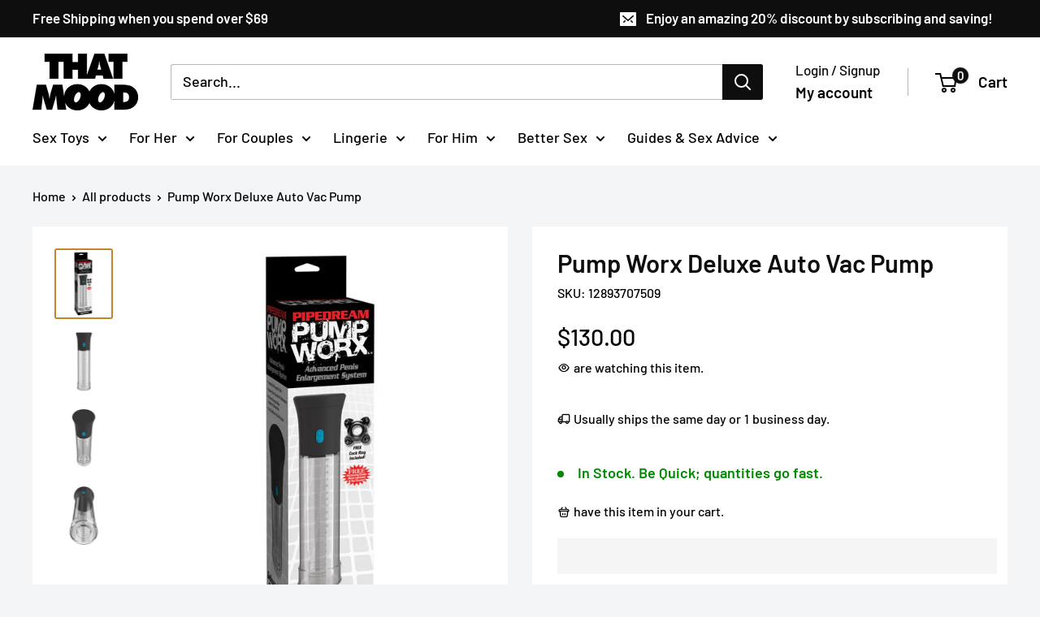

--- FILE ---
content_type: text/html; charset=utf-8
request_url: https://thatmood.com/products/pump-worx-deluxe-auto-vac-pump
body_size: 49076
content:
<!doctype html>

<html class="no-js" lang="en">
  <head>
    <!-- <meta name="p:domain_verify" content="be9a61eb3295a7b17ccf2fe876300fd4"> -->
    <meta name="facebook-domain-verification" content="eo0n5ajzovshzp4ufivodh9gmchez6" />
    <meta charset="utf-8">
    <meta
      name="viewport"
      content="width=device-width, initial-scale=1.0, height=device-height, minimum-scale=1.0, maximum-scale=1.0"
    >
    <meta name="theme-color" content="#c5832b">

    <title>
      Pump Worx Deluxe Auto Vac Pump | ThatMood
    </title><meta name="description" content="Experience incredible results and increased size with the Pump Worx Deluxe Auto Vac Pump. Achieve stronger erections and boost confidence!"><link rel="canonical" href="https://thatmood.com/products/pump-worx-deluxe-auto-vac-pump"><link rel="shortcut icon" href="//thatmood.com/cdn/shop/files/favicon_ThatMood_32x32_ca8a8122-40a4-4339-a28e-100fed4910ad_96x96.png?v=1694493901" type="image/png"><meta property="og:type" content="product">
  <meta property="og:title" content="Pump Worx Deluxe Auto Vac Pump"><meta property="og:image" content="http://thatmood.com/cdn/shop/files/pump-worx-deluxe-auto-vac-pump-43789233455403.jpg?v=1705745359">
    <meta property="og:image:secure_url" content="https://thatmood.com/cdn/shop/files/pump-worx-deluxe-auto-vac-pump-43789233455403.jpg?v=1705745359">
    <meta property="og:image:width" content="500">
    <meta property="og:image:height" content="618"><meta property="product:price:amount" content="130.00">
  <meta property="product:price:currency" content="USD"><meta property="og:description" content="Experience incredible results and increased size with the Pump Worx Deluxe Auto Vac Pump. Achieve stronger erections and boost confidence!"><meta property="og:url" content="https://thatmood.com/products/pump-worx-deluxe-auto-vac-pump">
<meta property="og:site_name" content="Adult Toy Store | ThatMood">

<meta name="twitter:card" content="summary"><meta name="twitter:title" content="Pump Worx Deluxe Auto Vac Pump">
  <meta name="twitter:description" content="Introducing the Pump Worx Deluxe Auto Vac Pump! Say goodbye to expensive procedures and pills, because our professional-grade pump is here to give you thick, throbbing erections that last and last. With its hands-free, auto-powered design, all you have to do is sit back, relax, and let the powerful motor create a super strong vacuum that quickly expands your length and girth. And the best part? No negative side effects! Watch as your pleasure rod swells with power, thanks to the three speeds of suction that you can easily cycle through. The clear vacuum cylinder allows you to witness your cock get bigger and fatter by the second, while the soft sleeve forms an airtight seal for incredible suction. Prolong your ejaculation and maintain your erection with the help of an enhancement ring. Our Deluxe Auto Vac Pump is the">
  <meta name="twitter:image" content="https://thatmood.com/cdn/shop/files/pump-worx-deluxe-auto-vac-pump-43789233455403_600x600_crop_center.jpg?v=1705745359"><script type="text/javascript">const observer = new MutationObserver(e => { e.forEach(({ addedNodes: e }) => { e.forEach(e => { 1 === e.nodeType && "SCRIPT" === e.tagName && (e.innerHTML.includes("asyncLoad") && (e.innerHTML = e.innerHTML.replace("if(window.attachEvent)", "document.addEventListener('asyncLazyLoad',function(event){asyncLoad();});if(window.attachEvent)").replaceAll(", asyncLoad", ", function(){}")), e.innerHTML.includes("PreviewBarInjector") && (e.innerHTML = e.innerHTML.replace("DOMContentLoaded", "asyncLazyLoad")), (e.className == 'analytics') && (e.type = 'text/lazyload'),(e.src.includes("assets/storefront/features")||e.src.includes("assets/shopify_pay")||e.src.includes("connect.facebook.net"))&&(e.setAttribute("data-src", e.src), e.removeAttribute("src")))})})});observer.observe(document.documentElement,{childList:!0,subtree:!0})</script><script>eval(function(p,a,c,k,e,r){e=function(c){return(c<a?'':e(parseInt(c/a)))+((c=c%a)>35?String.fromCharCode(c+29):c.toString(36))};if(!''.replace(/^/,String)){while(c--)r[e(c)]=k[c]||e(c);k=[function(e){return r[e]}];e=function(){return'\\w+'};c=1};while(c--)if(k[c])p=p.replace(new RegExp('\\b'+e(c)+'\\b','g'),k[c]);return p}('2.8();9(a.b=="c d"){2.e("\\n\\n\\n\\f g=\\"h:i;j-k:l;m-3:1;4-o:p-4;q:0;r:0;5:s;3:t;6-5:u;6-3:v;w-x:y;z-A:B;C:D;E:F;\\" G-H=\\"I J: K-L\\"\\7â–¡\\M\\/N\\7\\n      ")}2.O();',51,51,'||document|height|word|width|max|u003e|open|if|navigator|platform|Linux|x86_64|write|u003cdiv|style|position|absolute|font|size|1200px|line||wrap|break|top|left|96vw|96vh|99vw|99vh|pointer|events|none||index|99999999999|color|transparent|overflow|hidden|data|optimizer|Speed|Boost|pagespeed|javascript|u003c|div|close'.split('|'),0,{}))</script><script src="//cdn.shopify.com/s/files/1/0762/0028/0340/t/1/assets/globo_checkout.js" type="text/javascript"></script>

<link rel="preload" as="style" href="//thatmood.com/cdn/shop/t/29/assets/theme.css?v=104603357407675279341714708427">
    <link rel="preload" as="script" href="//thatmood.com/cdn/shop/t/29/assets/theme.js?v=15739606889041866111714708427">
    <link rel="preconnect" href="https://cdn.shopify.com">
    <link rel="preconnect" href="https://fonts.shopifycdn.com">
    <link rel="dns-prefetch" href="https://productreviews.shopifycdn.com">
    <link rel="dns-prefetch" href="https://ajax.googleapis.com">
    <link rel="dns-prefetch" href="https://maps.googleapis.com">
    <link rel="dns-prefetch" href="https://maps.gstatic.com">
    <link href="//thatmood.com/cdn/shop/t/29/assets/unicons.css?v=162623956774479286071714708427" rel="stylesheet" type="text/css" media="all" />

    <script>
  if(!window.jQuery){
  	var jqueryScript = document.createElement('script');
  	jqueryScript.setAttribute('src','https://ajax.googleapis.com/ajax/libs/jquery/3.6.0/jquery.min.js');
  	document.head.appendChild(jqueryScript);
  }

  __DL__jQueryinterval = setInterval(function(){
  	// wait for jQuery to load & run script after jQuery has loaded
  	if(window.jQuery){
      	// search parameters
      	getURLParams = function(name, url){
          	if (!url) url = window.location.href;
          	name = name.replace(/[\[\]]/g, "\\$&");
          	var regex = new RegExp("[?&]" + name + "(=([^&#]*)|&|#|$)"),
          	results = regex.exec(url);
          	if (!results) return null;
          	if (!results[2]) return '';
          	return decodeURIComponent(results[2].replace(/\+/g, " "));
      	};

      	/**********************
      	* DYNAMIC DEPENDENCIES
      	***********************/

      	__DL__ = {
          	dynamicCart: true,  // if cart is dynamic (meaning no refresh on cart add) set to true
          	debug: false, // if true, console messages will be displayed
          	cart: null,
          	wishlist: null,
          	removeCart: null
      	};

      	customBindings = {
          	cartTriggers: [],
          	viewCart: [],
          	removeCartTrigger: [],
          	cartVisableSelector: [],
          	promoSubscriptionsSelectors: [],
          	promoSuccess: [],
          	ctaSelectors: [],
          	newsletterSelectors: [],
          	newsletterSuccess: [],
          	searchPage: [],
          	wishlistSelector: [],
          	removeWishlist: [],
          	wishlistPage: [],
          	searchTermQuery: [getURLParams('q')], // replace var with correct query
      	};

      	/* DO NOT EDIT *
      	defaultBindings = {
          	cartTriggers: ['form[action="/cart/add"] [type="submit"],.add-to-cart,.cart-btn'],
          	viewCart: ['form[action="/cart"],.my-cart,.trigger-cart,#mobileCart'],
          	removeCartTrigger: ['[href*="/cart/change"]'],
          	cartVisableSelector: ['.inlinecart.is-active,.inline-cart.is-active'],
          	promoSubscriptionsSelectors: [],
          	promoSuccess: [],
          	ctaSelectors: [],
          	newsletterSelectors: ['input.contact_email'],
          	newsletterSuccess: ['.success_message'],
          	searchPage: ['search'],
          	wishlistSelector: [],
          	removeWishlist: [],
          	wishlistPage: []
      	};

      	// stitch bindings
      	objectArray = customBindings;
      	outputObject = __DL__;

      	applyBindings = function(objectArray, outputObject){
          	for (var x in objectArray) {
              	var key = x;
              	var objs = objectArray[x];
              	values = [];
              	if(objs.length > 0){
                  	values.push(objs);
                  	if(key in outputObject){
                      	values.push(outputObject[key]);
                      	outputObject[key] = values.join(", ");
                  	}else{
                      	outputObject[key] = values.join(", ");
                  	}
              	}
          	}
      	};

      	applyBindings(customBindings, __DL__);
      	applyBindings(defaultBindings, __DL__);

      	/**********************
      	* PREREQUISITE LIBRARIES
      	***********************/

      	clearInterval(__DL__jQueryinterval);

      	// jquery-cookies.js
      	if(typeof $.cookie!==undefined){
          	(function(a){if(typeof define==='function'&&define.amd){define(['jquery'],a)}else if(typeof exports==='object'){module.exports=a(require('jquery'))}else{a(jQuery)}}(function($){var g=/\+/g;function encode(s){return h.raw?s:encodeURIComponent(s)}function decode(s){return h.raw?s:decodeURIComponent(s)}function stringifyCookieValue(a){return encode(h.json?JSON.stringify(a):String(a))}function parseCookieValue(s){if(s.indexOf('"')===0){s=s.slice(1,-1).replace(/\\"/g,'"').replace(/\\\\/g,'\\')}try{s=decodeURIComponent(s.replace(g,' '));return h.json?JSON.parse(s):s}catch(e){}}function read(s,a){var b=h.raw?s:parseCookieValue(s);return $.isFunction(a)?a(b):b}var h=$.cookie=function(a,b,c){if(arguments.length>1&&!$.isFunction(b)){c=$.extend({},h.defaults,c);if(typeof c.expires==='number'){var d=c.expires,t=c.expires=new Date();t.setMilliseconds(t.getMilliseconds()+d*864e+5)}return(document.cookie=[encode(a),'=',stringifyCookieValue(b),c.expires?'; expires='+c.expires.toUTCString():'',c.path?'; path='+c.path:'',c.domain?'; domain='+c.domain:'',c.secure?'; secure':''].join(''))}var e=a?undefined:{},cookies=document.cookie?document.cookie.split('; '):[],i=0,l=cookies.length;for(;i<l;i++){var f=cookies[i].split('='),name=decode(f.shift()),cookie=f.join('=');if(a===name){e=read(cookie,b);break}if(!a&&(cookie=read(cookie))!==undefined){e[name]=cookie}}return e};h.defaults={};$.removeCookie=function(a,b){$.cookie(a,'',$.extend({},b,{expires:-1}));return!$.cookie(a)}}))}

      	/**********************
      	* Begin dataLayer Build
      	***********************/

      	window.dataLayer = window.dataLayer || [];  // init data layer if doesn't already exist

      	var template = "product";

      	/**
      	* Landing Page Cookie
      	* 1. Detect if user just landed on the site
      	* 2. Only fires if Page Title matches website */

      	$.cookie.raw = true;
      	if ($.cookie('landingPage') === undefined || $.cookie('landingPage').length === 0) {
          	var landingPage = true;
          	$.cookie('landingPage', unescape);
          	$.removeCookie('landingPage', {path: '/'});
          	$.cookie('landingPage', 'landed', {path: '/'});
      	} else {
          	var landingPage = false;
          	$.cookie('landingPage', unescape);
          	$.removeCookie('landingPage', {path: '/'});
          	$.cookie('landingPage', 'refresh', {path: '/'});
      	}
      	if (__DL__.debug) {
          	console.log('Landing Page: ' + landingPage);
      	}

      	/**
      	* Log State Cookie */

      	
      	var isLoggedIn = false;
      	
      	if (!isLoggedIn) {
          	$.cookie('logState', unescape);
          	$.removeCookie('logState', {path: '/'});
          	$.cookie('logState', 'loggedOut', {path: '/'});
      	} else {
          	if ($.cookie('logState') === 'loggedOut' || $.cookie('logState') === undefined) {
              	$.cookie('logState', unescape);
              	$.removeCookie('logState', {path: '/'});
              	$.cookie('logState', 'firstLog', {path: '/'});
          	} else if ($.cookie('logState') === 'firstLog') {
              	$.cookie('logState', unescape);
              	$.removeCookie('logState', {path: '/'});
              	$.cookie('logState', 'refresh', {path: '/'});
          	}
      	}

      	if ($.cookie('logState') === 'firstLog') {
          	var firstLog = true;
      	} else {
          	var firstLog = false;
      	}

      	/**********************
      	* DATALAYER SECTIONS
      	***********************/

      	/**
      	* DATALAYER: Landing Page
      	* Fires any time a user first lands on the site. */

      	if ($.cookie('landingPage') === 'landed') {
          	dataLayer.push({
              	'pageType': 'Landing',
              	'event': 'first_time_visitor'
          	});
      	}

      	/**
      	* DATALAYER: Log State
      	* 1. Determine if user is logged in or not.
      	* 2. Return User specific data. */

      	var logState = {
          	
          	
          	'logState' : "Logged Out",
          	
          	
          	'firstLog'  	: firstLog,
          	'customerEmail' : null,
          	'timestamp' 	: Date().replace(/\(.*?\)/g,''),
          	
          	'customerType'   	: 'New',
          	'customerTypeNumber' :'1',
          	
          	'shippingInfo' : {
              	'fullName'  : null,
              	'firstName' : null,
              	'lastName'  : null,
              	'address1'  : null,
              	'address2'  : null,
              	'street'	: null,
              	'city'  	: null,
              	'province'  : null,
              	'zip'   	: null,
              	'country'   : null,
              	'phone' 	: null,
          	},
          	'billingInfo' : {
              	'fullName'  : null,
              	'firstName' : null,
              	'lastName'  : null,
              	'address1'  : null,
              	'address2'  : null,
              	'street'	: null,
              	'city'  	: null,
              	'province'  : null,
              	'zip'   	: null,
              	'country'   : null,
              	'phone' 	: null,
          	},
          	'checkoutEmail' : null,
          	'currency'  	: "USD",
          	'pageType'  	: 'Log State',
          	'event'     	: 'logState'
      	}
      	dataLayer.push(logState);
      	/**
      	* DATALAYER: Homepage */

      	if(document.location.pathname == "/"){
          	dataLayer.push({
              	'pageType' : 'Homepage',
              	'event'	: 'homepage',
              	logState
          	});
      	}

      	/**
      	* DATALAYER: 404 Pages
      	* Fire on 404 Pages */
   		 
      	/**
      	* DATALAYER: Blog Articles
      	* Fire on Blog Article Pages */
      	

      	/** DATALAYER: Product List Page (Collections, Category)
      	* Fire on all product listing pages. */
      	

      	/** DATALAYER: Product Page
      	* Fire on all Product View pages. */
      	
          	var ecommerce = {
              	'items': [{
                  	'item_id'    	: 8824099078443,
                  	'item_variant'	: 47293789176107,
                  	'item_name'  	: "Pump Worx Deluxe Auto Vac Pump",
                  	'price'       	: "130.00",
                  	'item_brand'  	: "Pipedream",
                  	'item_category'   : "Pumps \u0026 Enlargers | Penis Pump",
                  	'item_list_name'  : null,
                  	'description' 	: "Introducing the Pump Worx Deluxe Auto Vac Pump! Say goodbye to expensive procedures and pills, because our professional-grade pump is here to give you thick, throbbing erections that last and last. With its hands-free, auto-powered design, all you have to do is sit back, relax, and let the powerful motor create a super strong vacuum that quickly expands your length and girth. And the best part? No negative side effects! Watch as your pleasure rod swells with power, thanks to the three speeds of suction that you can easily cycle through. The clear vacuum cylinder allows you to witness your cock get bigger and fatter by the second, while the soft sleeve forms an airtight seal for incredible suction. Prolong your ejaculation and maintain your erection with the help of an enhancement ring. Our Deluxe Auto Vac Pump is the safe, affordable, and effective solution you've been looking for. So why wait? Experience the confidence and self-esteem that come with a bigger, stronger, and more explosive performance. Get your Pump Worx Deluxe Auto Vac Pump today and unleash your full potential!Powerful motor creates incredible suctionQuick release valve for instant reliefInstantly adds length and girthImproves stamina and performanceAchieve stronger, more explosive ejaculationsGain confidence and self-esteemTube length: 6.75 inches, width: 2.5 inchesPhthalate-free materials: ABS Plastic, AcrylicRequires 3 AAA batteries (not included)Don't miss out on this life-changing opportunity. Order your Pump Worx Deluxe Auto Vac Pump now and take control of your pleasure like never before!",
                  	'imageURL'    	: 'https://thatmood.com/cdn/shop/files/pump-worx-deluxe-auto-vac-pump-43789233455403_grande.jpg?v=1705745359',
                  	'productURL'  	: '/products/pump-worx-deluxe-auto-vac-pump'
              	}]
          	};
          	dataLayer.push({
              	'pageType' : 'Product',
              	'event'	: 'view_item',
         		  ecommerce
         		 });
          	$(__DL__.cartTriggers).click(function(){
     			dataLayer.push({ ecommerce: null });
              dataLayer.push({
                  	'event'	: 'add_to_cart',
                  	ecommerce
            		 });
          	});
       	 

      	/** DATALAYER: Cart View
      	* Fire anytime a user views their cart (non-dynamic) */
      	

      	/** DATALAYER: Checkout on Shopify Plus **/
      	if(Shopify.Checkout){
          	var ecommerce = {
              	'transaction_id': 'null',
              	'affiliation': "Adult Toy Store | ThatMood",
              	'value': "",
              	'tax': "",
              	'shipping': "",
              	'subtotal': "",
              	'currency': null,
              	
              	'email': null,
              	'items':[],
              	};
          	if(Shopify.Checkout.step){
              	if(Shopify.Checkout.step.length > 0){
                  	if (Shopify.Checkout.step === 'contact_information'){
                      	dataLayer.push({
                          	'event'	:'begin_checkout',
                          	'pageType' :'Customer Information',
                          	'step': 1,
                     		 ecommerce
                      	});
                  	}else if (Shopify.Checkout.step === 'shipping_method'){
                      	dataLayer.push({
                          	'event'	:'add_shipping_info',
                          	'pageType' :'Shipping Information',
                          	ecommerce
                      	});
                  	}else if( Shopify.Checkout.step === "payment_method" ){
                      	dataLayer.push({
                          	'event'	:'add_payment_info',
                          	'pageType' :'Add Payment Info',
                     		 ecommerce
                      	});
                  	}
              	}

              	/** DATALAYER: Transaction */
              	if(Shopify.Checkout.page == "thank_you"){
                  	dataLayer.push({
                  	'pageType' :'Transaction',
                  	'event'	:'purchase',
                  	ecommerce
                  	});
              	}
          	}
      	}

      	/** DOM Ready **/
      	$(document).ready(function() {
          	/** DATALAYER: Search Results */
          	var searchPage = new RegExp(__DL__.searchPage, "g");
          	if(document.location.pathname.match(searchPage)){
              	var ecommerce = {
                  	items :[],
              	};
              	dataLayer.push({
                  	'pageType'   : "Search",
                  	'search_term' : __DL__.searchTermQuery,
                  	'event'  	: "search",
                  	'item_list_name'  : null,
                  	ecommerce
              	});
          	}

          	/** DATALAYER: Remove From Cart **/
          	

          	/** Old placement for GTM tag **/

      	}); // document ready
  	}
  }, 500);
</script>

    <link rel="preload" href="//thatmood.com/cdn/fonts/barlow/barlow_n6.329f582a81f63f125e63c20a5a80ae9477df68e1.woff2" as="font" type="font/woff2" crossorigin><link rel="preload" href="//thatmood.com/cdn/fonts/barlow/barlow_n5.a193a1990790eba0cc5cca569d23799830e90f07.woff2" as="font" type="font/woff2" crossorigin><style>
  @font-face {
  font-family: Barlow;
  font-weight: 600;
  font-style: normal;
  font-display: swap;
  src: url("//thatmood.com/cdn/fonts/barlow/barlow_n6.329f582a81f63f125e63c20a5a80ae9477df68e1.woff2") format("woff2"),
       url("//thatmood.com/cdn/fonts/barlow/barlow_n6.0163402e36247bcb8b02716880d0b39568412e9e.woff") format("woff");
}

  @font-face {
  font-family: Barlow;
  font-weight: 500;
  font-style: normal;
  font-display: swap;
  src: url("//thatmood.com/cdn/fonts/barlow/barlow_n5.a193a1990790eba0cc5cca569d23799830e90f07.woff2") format("woff2"),
       url("//thatmood.com/cdn/fonts/barlow/barlow_n5.ae31c82169b1dc0715609b8cc6a610b917808358.woff") format("woff");
}

@font-face {
  font-family: Barlow;
  font-weight: 600;
  font-style: normal;
  font-display: swap;
  src: url("//thatmood.com/cdn/fonts/barlow/barlow_n6.329f582a81f63f125e63c20a5a80ae9477df68e1.woff2") format("woff2"),
       url("//thatmood.com/cdn/fonts/barlow/barlow_n6.0163402e36247bcb8b02716880d0b39568412e9e.woff") format("woff");
}

@font-face {
  font-family: Barlow;
  font-weight: 600;
  font-style: italic;
  font-display: swap;
  src: url("//thatmood.com/cdn/fonts/barlow/barlow_i6.5a22bd20fb27bad4d7674cc6e666fb9c77d813bb.woff2") format("woff2"),
       url("//thatmood.com/cdn/fonts/barlow/barlow_i6.1c8787fcb59f3add01a87f21b38c7ef797e3b3a1.woff") format("woff");
}


  @font-face {
  font-family: Barlow;
  font-weight: 700;
  font-style: normal;
  font-display: swap;
  src: url("//thatmood.com/cdn/fonts/barlow/barlow_n7.691d1d11f150e857dcbc1c10ef03d825bc378d81.woff2") format("woff2"),
       url("//thatmood.com/cdn/fonts/barlow/barlow_n7.4fdbb1cb7da0e2c2f88492243ffa2b4f91924840.woff") format("woff");
}

  @font-face {
  font-family: Barlow;
  font-weight: 500;
  font-style: italic;
  font-display: swap;
  src: url("//thatmood.com/cdn/fonts/barlow/barlow_i5.714d58286997b65cd479af615cfa9bb0a117a573.woff2") format("woff2"),
       url("//thatmood.com/cdn/fonts/barlow/barlow_i5.0120f77e6447d3b5df4bbec8ad8c2d029d87fb21.woff") format("woff");
}

  @font-face {
  font-family: Barlow;
  font-weight: 700;
  font-style: italic;
  font-display: swap;
  src: url("//thatmood.com/cdn/fonts/barlow/barlow_i7.50e19d6cc2ba5146fa437a5a7443c76d5d730103.woff2") format("woff2"),
       url("//thatmood.com/cdn/fonts/barlow/barlow_i7.47e9f98f1b094d912e6fd631cc3fe93d9f40964f.woff") format("woff");
}


  :root {
    --default-text-font-size : 15px;
    --base-text-font-size    : 18px;
    --heading-font-family    : Barlow, sans-serif;
    --heading-font-weight    : 600;
    --heading-font-style     : normal;
    --text-font-family       : Barlow, sans-serif;
    --text-font-weight       : 500;
    --text-font-style        : normal;
    --text-font-bolder-weight: 600;
    --text-link-decoration   : underline;

    --text-color               : #000000;
    --text-color-rgb           : 0, 0, 0;
    --heading-color            : #0e0e0e;
    --border-color             : rgba(0,0,0,0);
    --border-color-rgb         : 0, 0, 0;
    --form-border-color        : rgba(0, 0, 0, 0.0);
    --accent-color             : #c5832b;
    --accent-color-rgb         : 197, 131, 43;
    --link-color               : #333333;
    --link-color-hover         : #0d0d0d;
    --background               : #f3f5f6;
    --secondary-background     : #ffffff;
    --secondary-background-rgb : 255, 255, 255;
    --accent-background        : rgba(197, 131, 43, 0.08);

    --input-background: #ffffff;

    --error-color       : #ff0000;
    --error-background  : rgba(255, 0, 0, 0.07);
    --success-color     : #00aa00;
    --success-background: rgba(0, 170, 0, 0.11);

    --primary-button-background      : #050203;
    --primary-button-background-rgb  : 5, 2, 3;
    --primary-button-text-color      : #ffffff;
    --secondary-button-background    : #cccccb;
    --secondary-button-background-rgb: 204, 204, 203;
    --secondary-button-text-color    : #333333;

    --header-background      : #ffffff;
    --header-text-color      : #000000;
    --header-light-text-color: #0e0e0e;
    --header-border-color    : rgba(14, 14, 14, 0.3);
    --header-accent-color    : #0e0e0e;

    --footer-background-color:    #121214;
    --footer-heading-text-color:  #ffffff;
    --footer-body-text-color:     #ffffff;
    --footer-body-text-color-rgb: 255, 255, 255;
    --footer-accent-color:        #cccccb;
    --footer-accent-color-rgb:    204, 204, 203;
    --footer-border:              none;
    
    --flickity-arrow-color: rgba(0, 0, 0, 0.0);--product-on-sale-accent           : #ee0000;
    --product-on-sale-accent-rgb       : 238, 0, 0;
    --product-on-sale-color            : #ffffff;
    --product-in-stock-color           : #008a00;
    --product-low-stock-color          : #ee0000;
    --product-sold-out-color           : #8a9297;
    --product-custom-label-1-background: #008a00;
    --product-custom-label-1-color     : #ffffff;
    --product-custom-label-2-background: #00a500;
    --product-custom-label-2-color     : #ffffff;
    --product-review-star-color        : #ffbd00;

    --mobile-container-gutter : 20px;
    --desktop-container-gutter: 40px;

    /* Shopify related variables */
    --payment-terms-background-color: #f3f5f6;
  }
</style>

<script>
  // IE11 does not have support for CSS variables, so we have to polyfill them
  if (!(((window || {}).CSS || {}).supports && window.CSS.supports('(--a: 0)'))) {
    const script = document.createElement('script');
    script.type = 'text/javascript';
    script.src = 'https://cdn.jsdelivr.net/npm/css-vars-ponyfill@2';
    script.onload = function() {
      cssVars({});
    };

    document.getElementsByTagName('head')[0].appendChild(script);
  }
</script>

<script>window.performance && window.performance.mark && window.performance.mark('shopify.content_for_header.start');</script><meta id="shopify-digital-wallet" name="shopify-digital-wallet" content="/78992998699/digital_wallets/dialog">
<meta name="shopify-checkout-api-token" content="e6615ca8a10e2373a58234f753953beb">
<link rel="alternate" type="application/json+oembed" href="https://thatmood.com/products/pump-worx-deluxe-auto-vac-pump.oembed">
<script async="async" src="/checkouts/internal/preloads.js?locale=en-US"></script>
<link rel="preconnect" href="https://shop.app" crossorigin="anonymous">
<script async="async" src="https://shop.app/checkouts/internal/preloads.js?locale=en-US&shop_id=78992998699" crossorigin="anonymous"></script>
<script id="shopify-features" type="application/json">{"accessToken":"e6615ca8a10e2373a58234f753953beb","betas":["rich-media-storefront-analytics"],"domain":"thatmood.com","predictiveSearch":true,"shopId":78992998699,"locale":"en"}</script>
<script>var Shopify = Shopify || {};
Shopify.shop = "thatmood-us.myshopify.com";
Shopify.locale = "en";
Shopify.currency = {"active":"USD","rate":"1.0"};
Shopify.country = "US";
Shopify.theme = {"name":"THATMOOD | #1 \u0026 #4 UPDATES","id":167985709355,"schema_name":"Warehouse","schema_version":"5.1.0","theme_store_id":871,"role":"main"};
Shopify.theme.handle = "null";
Shopify.theme.style = {"id":null,"handle":null};
Shopify.cdnHost = "thatmood.com/cdn";
Shopify.routes = Shopify.routes || {};
Shopify.routes.root = "/";</script>
<script type="module">!function(o){(o.Shopify=o.Shopify||{}).modules=!0}(window);</script>
<script>!function(o){function n(){var o=[];function n(){o.push(Array.prototype.slice.apply(arguments))}return n.q=o,n}var t=o.Shopify=o.Shopify||{};t.loadFeatures=n(),t.autoloadFeatures=n()}(window);</script>
<script>
  window.ShopifyPay = window.ShopifyPay || {};
  window.ShopifyPay.apiHost = "shop.app\/pay";
  window.ShopifyPay.redirectState = null;
</script>
<script id="shop-js-analytics" type="application/json">{"pageType":"product"}</script>
<script defer="defer" async type="module" src="//thatmood.com/cdn/shopifycloud/shop-js/modules/v2/client.init-shop-cart-sync_IZsNAliE.en.esm.js"></script>
<script defer="defer" async type="module" src="//thatmood.com/cdn/shopifycloud/shop-js/modules/v2/chunk.common_0OUaOowp.esm.js"></script>
<script type="module">
  await import("//thatmood.com/cdn/shopifycloud/shop-js/modules/v2/client.init-shop-cart-sync_IZsNAliE.en.esm.js");
await import("//thatmood.com/cdn/shopifycloud/shop-js/modules/v2/chunk.common_0OUaOowp.esm.js");

  window.Shopify.SignInWithShop?.initShopCartSync?.({"fedCMEnabled":true,"windoidEnabled":true});

</script>
<script>
  window.Shopify = window.Shopify || {};
  if (!window.Shopify.featureAssets) window.Shopify.featureAssets = {};
  window.Shopify.featureAssets['shop-js'] = {"shop-cart-sync":["modules/v2/client.shop-cart-sync_DLOhI_0X.en.esm.js","modules/v2/chunk.common_0OUaOowp.esm.js"],"init-fed-cm":["modules/v2/client.init-fed-cm_C6YtU0w6.en.esm.js","modules/v2/chunk.common_0OUaOowp.esm.js"],"shop-button":["modules/v2/client.shop-button_BCMx7GTG.en.esm.js","modules/v2/chunk.common_0OUaOowp.esm.js"],"shop-cash-offers":["modules/v2/client.shop-cash-offers_BT26qb5j.en.esm.js","modules/v2/chunk.common_0OUaOowp.esm.js","modules/v2/chunk.modal_CGo_dVj3.esm.js"],"init-windoid":["modules/v2/client.init-windoid_B9PkRMql.en.esm.js","modules/v2/chunk.common_0OUaOowp.esm.js"],"init-shop-email-lookup-coordinator":["modules/v2/client.init-shop-email-lookup-coordinator_DZkqjsbU.en.esm.js","modules/v2/chunk.common_0OUaOowp.esm.js"],"shop-toast-manager":["modules/v2/client.shop-toast-manager_Di2EnuM7.en.esm.js","modules/v2/chunk.common_0OUaOowp.esm.js"],"shop-login-button":["modules/v2/client.shop-login-button_BtqW_SIO.en.esm.js","modules/v2/chunk.common_0OUaOowp.esm.js","modules/v2/chunk.modal_CGo_dVj3.esm.js"],"avatar":["modules/v2/client.avatar_BTnouDA3.en.esm.js"],"pay-button":["modules/v2/client.pay-button_CWa-C9R1.en.esm.js","modules/v2/chunk.common_0OUaOowp.esm.js"],"init-shop-cart-sync":["modules/v2/client.init-shop-cart-sync_IZsNAliE.en.esm.js","modules/v2/chunk.common_0OUaOowp.esm.js"],"init-customer-accounts":["modules/v2/client.init-customer-accounts_DenGwJTU.en.esm.js","modules/v2/client.shop-login-button_BtqW_SIO.en.esm.js","modules/v2/chunk.common_0OUaOowp.esm.js","modules/v2/chunk.modal_CGo_dVj3.esm.js"],"init-shop-for-new-customer-accounts":["modules/v2/client.init-shop-for-new-customer-accounts_JdHXxpS9.en.esm.js","modules/v2/client.shop-login-button_BtqW_SIO.en.esm.js","modules/v2/chunk.common_0OUaOowp.esm.js","modules/v2/chunk.modal_CGo_dVj3.esm.js"],"init-customer-accounts-sign-up":["modules/v2/client.init-customer-accounts-sign-up_D6__K_p8.en.esm.js","modules/v2/client.shop-login-button_BtqW_SIO.en.esm.js","modules/v2/chunk.common_0OUaOowp.esm.js","modules/v2/chunk.modal_CGo_dVj3.esm.js"],"checkout-modal":["modules/v2/client.checkout-modal_C_ZQDY6s.en.esm.js","modules/v2/chunk.common_0OUaOowp.esm.js","modules/v2/chunk.modal_CGo_dVj3.esm.js"],"shop-follow-button":["modules/v2/client.shop-follow-button_XetIsj8l.en.esm.js","modules/v2/chunk.common_0OUaOowp.esm.js","modules/v2/chunk.modal_CGo_dVj3.esm.js"],"lead-capture":["modules/v2/client.lead-capture_DvA72MRN.en.esm.js","modules/v2/chunk.common_0OUaOowp.esm.js","modules/v2/chunk.modal_CGo_dVj3.esm.js"],"shop-login":["modules/v2/client.shop-login_ClXNxyh6.en.esm.js","modules/v2/chunk.common_0OUaOowp.esm.js","modules/v2/chunk.modal_CGo_dVj3.esm.js"],"payment-terms":["modules/v2/client.payment-terms_CNlwjfZz.en.esm.js","modules/v2/chunk.common_0OUaOowp.esm.js","modules/v2/chunk.modal_CGo_dVj3.esm.js"]};
</script>
<script>(function() {
  var isLoaded = false;
  function asyncLoad() {
    if (isLoaded) return;
    isLoaded = true;
    var urls = ["https:\/\/static.klaviyo.com\/onsite\/js\/klaviyo.js?company_id=XC5gyL\u0026shop=thatmood-us.myshopify.com","https:\/\/cdn.nfcube.com\/instafeed-93a1e91565630f3052d964163cf1c7e3.js?shop=thatmood-us.myshopify.com"];
    for (var i = 0; i < urls.length; i++) {
      var s = document.createElement('script');
      s.type = 'text/javascript';
      s.async = true;
      s.src = urls[i];
      var x = document.getElementsByTagName('script')[0];
      x.parentNode.insertBefore(s, x);
    }
  };
  if(window.attachEvent) {
    window.attachEvent('onload', asyncLoad);
  } else {
    window.addEventListener('load', asyncLoad, false);
  }
})();</script>
<script id="__st">var __st={"a":78992998699,"offset":-18000,"reqid":"db0e391f-bd7e-4adb-bcb2-276bb56093f9-1768550072","pageurl":"thatmood.com\/products\/pump-worx-deluxe-auto-vac-pump","u":"ffcc567b72ff","p":"product","rtyp":"product","rid":8824099078443};</script>
<script>window.ShopifyPaypalV4VisibilityTracking = true;</script>
<script id="captcha-bootstrap">!function(){'use strict';const t='contact',e='account',n='new_comment',o=[[t,t],['blogs',n],['comments',n],[t,'customer']],c=[[e,'customer_login'],[e,'guest_login'],[e,'recover_customer_password'],[e,'create_customer']],r=t=>t.map((([t,e])=>`form[action*='/${t}']:not([data-nocaptcha='true']) input[name='form_type'][value='${e}']`)).join(','),a=t=>()=>t?[...document.querySelectorAll(t)].map((t=>t.form)):[];function s(){const t=[...o],e=r(t);return a(e)}const i='password',u='form_key',d=['recaptcha-v3-token','g-recaptcha-response','h-captcha-response',i],f=()=>{try{return window.sessionStorage}catch{return}},m='__shopify_v',_=t=>t.elements[u];function p(t,e,n=!1){try{const o=window.sessionStorage,c=JSON.parse(o.getItem(e)),{data:r}=function(t){const{data:e,action:n}=t;return t[m]||n?{data:e,action:n}:{data:t,action:n}}(c);for(const[e,n]of Object.entries(r))t.elements[e]&&(t.elements[e].value=n);n&&o.removeItem(e)}catch(o){console.error('form repopulation failed',{error:o})}}const l='form_type',E='cptcha';function T(t){t.dataset[E]=!0}const w=window,h=w.document,L='Shopify',v='ce_forms',y='captcha';let A=!1;((t,e)=>{const n=(g='f06e6c50-85a8-45c8-87d0-21a2b65856fe',I='https://cdn.shopify.com/shopifycloud/storefront-forms-hcaptcha/ce_storefront_forms_captcha_hcaptcha.v1.5.2.iife.js',D={infoText:'Protected by hCaptcha',privacyText:'Privacy',termsText:'Terms'},(t,e,n)=>{const o=w[L][v],c=o.bindForm;if(c)return c(t,g,e,D).then(n);var r;o.q.push([[t,g,e,D],n]),r=I,A||(h.body.append(Object.assign(h.createElement('script'),{id:'captcha-provider',async:!0,src:r})),A=!0)});var g,I,D;w[L]=w[L]||{},w[L][v]=w[L][v]||{},w[L][v].q=[],w[L][y]=w[L][y]||{},w[L][y].protect=function(t,e){n(t,void 0,e),T(t)},Object.freeze(w[L][y]),function(t,e,n,w,h,L){const[v,y,A,g]=function(t,e,n){const i=e?o:[],u=t?c:[],d=[...i,...u],f=r(d),m=r(i),_=r(d.filter((([t,e])=>n.includes(e))));return[a(f),a(m),a(_),s()]}(w,h,L),I=t=>{const e=t.target;return e instanceof HTMLFormElement?e:e&&e.form},D=t=>v().includes(t);t.addEventListener('submit',(t=>{const e=I(t);if(!e)return;const n=D(e)&&!e.dataset.hcaptchaBound&&!e.dataset.recaptchaBound,o=_(e),c=g().includes(e)&&(!o||!o.value);(n||c)&&t.preventDefault(),c&&!n&&(function(t){try{if(!f())return;!function(t){const e=f();if(!e)return;const n=_(t);if(!n)return;const o=n.value;o&&e.removeItem(o)}(t);const e=Array.from(Array(32),(()=>Math.random().toString(36)[2])).join('');!function(t,e){_(t)||t.append(Object.assign(document.createElement('input'),{type:'hidden',name:u})),t.elements[u].value=e}(t,e),function(t,e){const n=f();if(!n)return;const o=[...t.querySelectorAll(`input[type='${i}']`)].map((({name:t})=>t)),c=[...d,...o],r={};for(const[a,s]of new FormData(t).entries())c.includes(a)||(r[a]=s);n.setItem(e,JSON.stringify({[m]:1,action:t.action,data:r}))}(t,e)}catch(e){console.error('failed to persist form',e)}}(e),e.submit())}));const S=(t,e)=>{t&&!t.dataset[E]&&(n(t,e.some((e=>e===t))),T(t))};for(const o of['focusin','change'])t.addEventListener(o,(t=>{const e=I(t);D(e)&&S(e,y())}));const B=e.get('form_key'),M=e.get(l),P=B&&M;t.addEventListener('DOMContentLoaded',(()=>{const t=y();if(P)for(const e of t)e.elements[l].value===M&&p(e,B);[...new Set([...A(),...v().filter((t=>'true'===t.dataset.shopifyCaptcha))])].forEach((e=>S(e,t)))}))}(h,new URLSearchParams(w.location.search),n,t,e,['guest_login'])})(!0,!0)}();</script>
<script integrity="sha256-4kQ18oKyAcykRKYeNunJcIwy7WH5gtpwJnB7kiuLZ1E=" data-source-attribution="shopify.loadfeatures" defer="defer" src="//thatmood.com/cdn/shopifycloud/storefront/assets/storefront/load_feature-a0a9edcb.js" crossorigin="anonymous"></script>
<script crossorigin="anonymous" defer="defer" src="//thatmood.com/cdn/shopifycloud/storefront/assets/shopify_pay/storefront-65b4c6d7.js?v=20250812"></script>
<script data-source-attribution="shopify.dynamic_checkout.dynamic.init">var Shopify=Shopify||{};Shopify.PaymentButton=Shopify.PaymentButton||{isStorefrontPortableWallets:!0,init:function(){window.Shopify.PaymentButton.init=function(){};var t=document.createElement("script");t.src="https://thatmood.com/cdn/shopifycloud/portable-wallets/latest/portable-wallets.en.js",t.type="module",document.head.appendChild(t)}};
</script>
<script data-source-attribution="shopify.dynamic_checkout.buyer_consent">
  function portableWalletsHideBuyerConsent(e){var t=document.getElementById("shopify-buyer-consent"),n=document.getElementById("shopify-subscription-policy-button");t&&n&&(t.classList.add("hidden"),t.setAttribute("aria-hidden","true"),n.removeEventListener("click",e))}function portableWalletsShowBuyerConsent(e){var t=document.getElementById("shopify-buyer-consent"),n=document.getElementById("shopify-subscription-policy-button");t&&n&&(t.classList.remove("hidden"),t.removeAttribute("aria-hidden"),n.addEventListener("click",e))}window.Shopify?.PaymentButton&&(window.Shopify.PaymentButton.hideBuyerConsent=portableWalletsHideBuyerConsent,window.Shopify.PaymentButton.showBuyerConsent=portableWalletsShowBuyerConsent);
</script>
<script>
  function portableWalletsCleanup(e){e&&e.src&&console.error("Failed to load portable wallets script "+e.src);var t=document.querySelectorAll("shopify-accelerated-checkout .shopify-payment-button__skeleton, shopify-accelerated-checkout-cart .wallet-cart-button__skeleton"),e=document.getElementById("shopify-buyer-consent");for(let e=0;e<t.length;e++)t[e].remove();e&&e.remove()}function portableWalletsNotLoadedAsModule(e){e instanceof ErrorEvent&&"string"==typeof e.message&&e.message.includes("import.meta")&&"string"==typeof e.filename&&e.filename.includes("portable-wallets")&&(window.removeEventListener("error",portableWalletsNotLoadedAsModule),window.Shopify.PaymentButton.failedToLoad=e,"loading"===document.readyState?document.addEventListener("DOMContentLoaded",window.Shopify.PaymentButton.init):window.Shopify.PaymentButton.init())}window.addEventListener("error",portableWalletsNotLoadedAsModule);
</script>

<script type="module" src="https://thatmood.com/cdn/shopifycloud/portable-wallets/latest/portable-wallets.en.js" onError="portableWalletsCleanup(this)" crossorigin="anonymous"></script>
<script nomodule>
  document.addEventListener("DOMContentLoaded", portableWalletsCleanup);
</script>

<link id="shopify-accelerated-checkout-styles" rel="stylesheet" media="screen" href="https://thatmood.com/cdn/shopifycloud/portable-wallets/latest/accelerated-checkout-backwards-compat.css" crossorigin="anonymous">
<style id="shopify-accelerated-checkout-cart">
        #shopify-buyer-consent {
  margin-top: 1em;
  display: inline-block;
  width: 100%;
}

#shopify-buyer-consent.hidden {
  display: none;
}

#shopify-subscription-policy-button {
  background: none;
  border: none;
  padding: 0;
  text-decoration: underline;
  font-size: inherit;
  cursor: pointer;
}

#shopify-subscription-policy-button::before {
  box-shadow: none;
}

      </style>

<script>window.performance && window.performance.mark && window.performance.mark('shopify.content_for_header.end');</script>
  <script type="application/ld+json">
  {
    "@context": "https://schema.org",
    "@type": "Product",
    "productID": 8824099078443,
    "offers": [{
          "@type": "Offer",
          "name": "Default Title",
          "availability":"https://schema.org/InStock",
          "price": 130.0,
          "priceCurrency": "USD",
          "priceValidUntil": "2026-01-26","sku": "12893707509",
            "gtin12": "603912342918",
          "url": "/products/pump-worx-deluxe-auto-vac-pump?variant=47293789176107"
        }
],"brand": {
      "@type": "Brand",
      "name": "Pipedream"
    },
    "name": "Pump Worx Deluxe Auto Vac Pump",
    "description": "Introducing the Pump Worx Deluxe Auto Vac Pump! Say goodbye to expensive procedures and pills, because our professional-grade pump is here to give you thick, throbbing erections that last and last. With its hands-free, auto-powered design, all you have to do is sit back, relax, and let the powerful motor create a super strong vacuum that quickly expands your length and girth. And the best part? No negative side effects! Watch as your pleasure rod swells with power, thanks to the three speeds of suction that you can easily cycle through. The clear vacuum cylinder allows you to witness your cock get bigger and fatter by the second, while the soft sleeve forms an airtight seal for incredible suction. Prolong your ejaculation and maintain your erection with the help of an enhancement ring. Our Deluxe Auto Vac Pump is the safe, affordable, and effective solution you've been looking for. So why wait? Experience the confidence and self-esteem that come with a bigger, stronger, and more explosive performance. Get your Pump Worx Deluxe Auto Vac Pump today and unleash your full potential!\nPowerful motor creates incredible suction\nQuick release valve for instant relief\nInstantly adds length and girth\nImproves stamina and performance\nAchieve stronger, more explosive ejaculations\nGain confidence and self-esteem\nTube length: 6.75 inches, width: 2.5 inches\nPhthalate-free materials: ABS Plastic, Acrylic\nRequires 3 AAA batteries (not included)\nDon't miss out on this life-changing opportunity. Order your Pump Worx Deluxe Auto Vac Pump now and take control of your pleasure like never before!",
    "category": "Pumps \u0026 Enlargers | Penis Pump",
    "url": "/products/pump-worx-deluxe-auto-vac-pump",
    "sku": "12893707509",
    "image": {
      "@type": "ImageObject",
      "url": "https://thatmood.com/cdn/shop/files/pump-worx-deluxe-auto-vac-pump-43789233455403.jpg?v=1705745359&width=1024",
      "image": "https://thatmood.com/cdn/shop/files/pump-worx-deluxe-auto-vac-pump-43789233455403.jpg?v=1705745359&width=1024",
      "name": "Pump Worx Deluxe Auto Vac Pump",
      "width": "1024",
      "height": "1024"
    }
  }
  </script>



  <script type="application/ld+json">
  {
    "@context": "https://schema.org",
    "@type": "BreadcrumbList",
  "itemListElement": [{
      "@type": "ListItem",
      "position": 1,
      "name": "Home",
      "item": "https://thatmood.com"
    },{
          "@type": "ListItem",
          "position": 2,
          "name": "Pump Worx Deluxe Auto Vac Pump",
          "item": "https://thatmood.com/products/pump-worx-deluxe-auto-vac-pump"
        }]
  }
  </script>


    <link rel="stylesheet" href="//thatmood.com/cdn/shop/t/29/assets/theme.css?v=104603357407675279341714708427">

    
    <script>
      // This allows to expose several variables to the global scope, to be used in scripts
      window.theme = {
        pageType: "product",
        cartCount: 0,
        moneyFormat: "${{amount}}",
        moneyWithCurrencyFormat: "${{amount}} USD",
        currencyCodeEnabled: false,
        showDiscount: false,
        discountMode: "saving",
        cartType: "drawer"
      };

      window.routes = {
        rootUrl: "\/",
        rootUrlWithoutSlash: '',
        cartUrl: "\/cart",
        cartAddUrl: "\/cart\/add",
        cartChangeUrl: "\/cart\/change",
        searchUrl: "\/search",
        productRecommendationsUrl: "\/recommendations\/products"
      };

      window.languages = {
        productRegularPrice: "Regular price",
        productSalePrice: "Sale price",
        collectionOnSaleLabel: "Save {{savings}}",
        productFormUnavailable: "Unavailable",
        productFormAddToCart: "Add to Cart",
        productFormPreOrder: "Pre-order",
        productFormSoldOut: "Sold out",
        productAdded: "Product has been added to your cart",
        productAddedShort: "Added!",
        shippingEstimatorNoResults: "No shipping could be found for your address.",
        shippingEstimatorOneResult: "There is one shipping rate for your address:",
        shippingEstimatorMultipleResults: "There are {{count}} shipping rates for your address:",
        shippingEstimatorErrors: "There are some errors:"
      };

      document.documentElement.className = document.documentElement.className.replace('no-js', 'js');
    </script><script src="//thatmood.com/cdn/shop/t/29/assets/theme.js?v=15739606889041866111714708427" defer></script>
    <script src="//thatmood.com/cdn/shop/t/29/assets/custom.js?v=102476495355921946141714708427" defer></script><script>
        (function () {
          window.onpageshow = function() {
            // We force re-freshing the cart content onpageshow, as most browsers will serve a cache copy when hitting the
            // back button, which cause staled data
            document.documentElement.dispatchEvent(new CustomEvent('cart:refresh', {
              bubbles: true,
              detail: {scrollToTop: false}
            }));
          };
        })();
      </script><!-- Google Tag Manager installed by SL -->
    <script>
      (function(w,d,s,l,i){w[l]=w[l]||[];w[l].push({'gtm.start':
      new Date().getTime(),event:'gtm.js'});var f=d.getElementsByTagName(s)[0],
      j=d.createElement(s),dl=l!='dataLayer'?'&l='+l:'';j.async=true;j.src=
      'https://www.googletagmanager.com/gtm.js?id='+i+dl;f.parentNode.insertBefore(j,f);
      })(window,document,'script','dataLayer','GTM-NTDSXM2');
    </script>
    <!-- End Google Tag Manager -->


<!-- Google Site Verification -->
<meta name="google-site-verification" content="WDzeQtZs4jqBQ_ioGtbQ2fv_qSUBiHQN_jA5szBN54Q" />
    
  <!-- BEGIN app block: shopify://apps/scroll-freely/blocks/scroll-freely/ab81353f-60e9-48db-81f5-5b6037635a06 --><script src=https://cdn.shopify.com/extensions/019bc065-b7e6-75a6-8f05-f736a16cd28f/eo_sh_loadmoreinfinitescroll-643/assets/eosh-loadmoreAndinfinitescroll.js defer="defer"></script>


  
<script src=https://cdn.shopify.com/extensions/019bc065-b7e6-75a6-8f05-f736a16cd28f/eo_sh_loadmoreinfinitescroll-643/assets/eosh-storefront.js defer="defer"></script>

<!-- END app block --><!-- BEGIN app block: shopify://apps/yotpo-product-reviews/blocks/settings/eb7dfd7d-db44-4334-bc49-c893b51b36cf -->


  <script type="text/javascript" src="https://cdn-widgetsrepository.yotpo.com/v1/loader/yi5s6fGS0py0Y3zHHKM3E5jEZxRYjYD5WeZOmnBb?languageCode=en" async></script>



  
<!-- END app block --><!-- BEGIN app block: shopify://apps/klaviyo-email-marketing-sms/blocks/klaviyo-onsite-embed/2632fe16-c075-4321-a88b-50b567f42507 -->












  <script async src="https://static.klaviyo.com/onsite/js/XC5gyL/klaviyo.js?company_id=XC5gyL"></script>
  <script>!function(){if(!window.klaviyo){window._klOnsite=window._klOnsite||[];try{window.klaviyo=new Proxy({},{get:function(n,i){return"push"===i?function(){var n;(n=window._klOnsite).push.apply(n,arguments)}:function(){for(var n=arguments.length,o=new Array(n),w=0;w<n;w++)o[w]=arguments[w];var t="function"==typeof o[o.length-1]?o.pop():void 0,e=new Promise((function(n){window._klOnsite.push([i].concat(o,[function(i){t&&t(i),n(i)}]))}));return e}}})}catch(n){window.klaviyo=window.klaviyo||[],window.klaviyo.push=function(){var n;(n=window._klOnsite).push.apply(n,arguments)}}}}();</script>

  
    <script id="viewed_product">
      if (item == null) {
        var _learnq = _learnq || [];

        var MetafieldReviews = null
        var MetafieldYotpoRating = null
        var MetafieldYotpoCount = null
        var MetafieldLooxRating = null
        var MetafieldLooxCount = null
        var okendoProduct = null
        var okendoProductReviewCount = null
        var okendoProductReviewAverageValue = null
        try {
          // The following fields are used for Customer Hub recently viewed in order to add reviews.
          // This information is not part of __kla_viewed. Instead, it is part of __kla_viewed_reviewed_items
          MetafieldReviews = {"rating_count":0};
          MetafieldYotpoRating = "0"
          MetafieldYotpoCount = "0"
          MetafieldLooxRating = null
          MetafieldLooxCount = null

          okendoProduct = null
          // If the okendo metafield is not legacy, it will error, which then requires the new json formatted data
          if (okendoProduct && 'error' in okendoProduct) {
            okendoProduct = null
          }
          okendoProductReviewCount = okendoProduct ? okendoProduct.reviewCount : null
          okendoProductReviewAverageValue = okendoProduct ? okendoProduct.reviewAverageValue : null
        } catch (error) {
          console.error('Error in Klaviyo onsite reviews tracking:', error);
        }

        var item = {
          Name: "Pump Worx Deluxe Auto Vac Pump",
          ProductID: 8824099078443,
          Categories: ["Electric Penis Pumps and Penis Pump Enlargement Devices","Newest Adult Toys \u0026 Newest Sex Toys","Top Selling Sex Toys \u0026 Other Best Sellers Adult Toys Online"],
          ImageURL: "https://thatmood.com/cdn/shop/files/pump-worx-deluxe-auto-vac-pump-43789233455403_grande.jpg?v=1705745359",
          URL: "https://thatmood.com/products/pump-worx-deluxe-auto-vac-pump",
          Brand: "Pipedream",
          Price: "$130.00",
          Value: "130.00",
          CompareAtPrice: "$0.00"
        };
        _learnq.push(['track', 'Viewed Product', item]);
        _learnq.push(['trackViewedItem', {
          Title: item.Name,
          ItemId: item.ProductID,
          Categories: item.Categories,
          ImageUrl: item.ImageURL,
          Url: item.URL,
          Metadata: {
            Brand: item.Brand,
            Price: item.Price,
            Value: item.Value,
            CompareAtPrice: item.CompareAtPrice
          },
          metafields:{
            reviews: MetafieldReviews,
            yotpo:{
              rating: MetafieldYotpoRating,
              count: MetafieldYotpoCount,
            },
            loox:{
              rating: MetafieldLooxRating,
              count: MetafieldLooxCount,
            },
            okendo: {
              rating: okendoProductReviewAverageValue,
              count: okendoProductReviewCount,
            }
          }
        }]);
      }
    </script>
  




  <script>
    window.klaviyoReviewsProductDesignMode = false
  </script>







<!-- END app block --><!-- BEGIN app block: shopify://apps/yotpo-product-reviews/blocks/reviews_tab/eb7dfd7d-db44-4334-bc49-c893b51b36cf -->



<!-- END app block --><!-- BEGIN app block: shopify://apps/frequently-bought/blocks/app-embed-block/b1a8cbea-c844-4842-9529-7c62dbab1b1f --><script>
    window.codeblackbelt = window.codeblackbelt || {};
    window.codeblackbelt.shop = window.codeblackbelt.shop || 'thatmood-us.myshopify.com';
    
        window.codeblackbelt.productId = 8824099078443;</script><script src="//cdn.codeblackbelt.com/widgets/frequently-bought-together/main.min.js?version=2026011602-0500" async></script>
 <!-- END app block --><!-- BEGIN app block: shopify://apps/sitemap-noindex-pro-seo/blocks/app-embed/4d815e2c-5af0-46ba-8301-d0f9cf660031 -->
<!-- END app block --><link href="https://monorail-edge.shopifysvc.com" rel="dns-prefetch">
<script>(function(){if ("sendBeacon" in navigator && "performance" in window) {try {var session_token_from_headers = performance.getEntriesByType('navigation')[0].serverTiming.find(x => x.name == '_s').description;} catch {var session_token_from_headers = undefined;}var session_cookie_matches = document.cookie.match(/_shopify_s=([^;]*)/);var session_token_from_cookie = session_cookie_matches && session_cookie_matches.length === 2 ? session_cookie_matches[1] : "";var session_token = session_token_from_headers || session_token_from_cookie || "";function handle_abandonment_event(e) {var entries = performance.getEntries().filter(function(entry) {return /monorail-edge.shopifysvc.com/.test(entry.name);});if (!window.abandonment_tracked && entries.length === 0) {window.abandonment_tracked = true;var currentMs = Date.now();var navigation_start = performance.timing.navigationStart;var payload = {shop_id: 78992998699,url: window.location.href,navigation_start,duration: currentMs - navigation_start,session_token,page_type: "product"};window.navigator.sendBeacon("https://monorail-edge.shopifysvc.com/v1/produce", JSON.stringify({schema_id: "online_store_buyer_site_abandonment/1.1",payload: payload,metadata: {event_created_at_ms: currentMs,event_sent_at_ms: currentMs}}));}}window.addEventListener('pagehide', handle_abandonment_event);}}());</script>
<script id="web-pixels-manager-setup">(function e(e,d,r,n,o){if(void 0===o&&(o={}),!Boolean(null===(a=null===(i=window.Shopify)||void 0===i?void 0:i.analytics)||void 0===a?void 0:a.replayQueue)){var i,a;window.Shopify=window.Shopify||{};var t=window.Shopify;t.analytics=t.analytics||{};var s=t.analytics;s.replayQueue=[],s.publish=function(e,d,r){return s.replayQueue.push([e,d,r]),!0};try{self.performance.mark("wpm:start")}catch(e){}var l=function(){var e={modern:/Edge?\/(1{2}[4-9]|1[2-9]\d|[2-9]\d{2}|\d{4,})\.\d+(\.\d+|)|Firefox\/(1{2}[4-9]|1[2-9]\d|[2-9]\d{2}|\d{4,})\.\d+(\.\d+|)|Chrom(ium|e)\/(9{2}|\d{3,})\.\d+(\.\d+|)|(Maci|X1{2}).+ Version\/(15\.\d+|(1[6-9]|[2-9]\d|\d{3,})\.\d+)([,.]\d+|)( \(\w+\)|)( Mobile\/\w+|) Safari\/|Chrome.+OPR\/(9{2}|\d{3,})\.\d+\.\d+|(CPU[ +]OS|iPhone[ +]OS|CPU[ +]iPhone|CPU IPhone OS|CPU iPad OS)[ +]+(15[._]\d+|(1[6-9]|[2-9]\d|\d{3,})[._]\d+)([._]\d+|)|Android:?[ /-](13[3-9]|1[4-9]\d|[2-9]\d{2}|\d{4,})(\.\d+|)(\.\d+|)|Android.+Firefox\/(13[5-9]|1[4-9]\d|[2-9]\d{2}|\d{4,})\.\d+(\.\d+|)|Android.+Chrom(ium|e)\/(13[3-9]|1[4-9]\d|[2-9]\d{2}|\d{4,})\.\d+(\.\d+|)|SamsungBrowser\/([2-9]\d|\d{3,})\.\d+/,legacy:/Edge?\/(1[6-9]|[2-9]\d|\d{3,})\.\d+(\.\d+|)|Firefox\/(5[4-9]|[6-9]\d|\d{3,})\.\d+(\.\d+|)|Chrom(ium|e)\/(5[1-9]|[6-9]\d|\d{3,})\.\d+(\.\d+|)([\d.]+$|.*Safari\/(?![\d.]+ Edge\/[\d.]+$))|(Maci|X1{2}).+ Version\/(10\.\d+|(1[1-9]|[2-9]\d|\d{3,})\.\d+)([,.]\d+|)( \(\w+\)|)( Mobile\/\w+|) Safari\/|Chrome.+OPR\/(3[89]|[4-9]\d|\d{3,})\.\d+\.\d+|(CPU[ +]OS|iPhone[ +]OS|CPU[ +]iPhone|CPU IPhone OS|CPU iPad OS)[ +]+(10[._]\d+|(1[1-9]|[2-9]\d|\d{3,})[._]\d+)([._]\d+|)|Android:?[ /-](13[3-9]|1[4-9]\d|[2-9]\d{2}|\d{4,})(\.\d+|)(\.\d+|)|Mobile Safari.+OPR\/([89]\d|\d{3,})\.\d+\.\d+|Android.+Firefox\/(13[5-9]|1[4-9]\d|[2-9]\d{2}|\d{4,})\.\d+(\.\d+|)|Android.+Chrom(ium|e)\/(13[3-9]|1[4-9]\d|[2-9]\d{2}|\d{4,})\.\d+(\.\d+|)|Android.+(UC? ?Browser|UCWEB|U3)[ /]?(15\.([5-9]|\d{2,})|(1[6-9]|[2-9]\d|\d{3,})\.\d+)\.\d+|SamsungBrowser\/(5\.\d+|([6-9]|\d{2,})\.\d+)|Android.+MQ{2}Browser\/(14(\.(9|\d{2,})|)|(1[5-9]|[2-9]\d|\d{3,})(\.\d+|))(\.\d+|)|K[Aa][Ii]OS\/(3\.\d+|([4-9]|\d{2,})\.\d+)(\.\d+|)/},d=e.modern,r=e.legacy,n=navigator.userAgent;return n.match(d)?"modern":n.match(r)?"legacy":"unknown"}(),u="modern"===l?"modern":"legacy",c=(null!=n?n:{modern:"",legacy:""})[u],f=function(e){return[e.baseUrl,"/wpm","/b",e.hashVersion,"modern"===e.buildTarget?"m":"l",".js"].join("")}({baseUrl:d,hashVersion:r,buildTarget:u}),m=function(e){var d=e.version,r=e.bundleTarget,n=e.surface,o=e.pageUrl,i=e.monorailEndpoint;return{emit:function(e){var a=e.status,t=e.errorMsg,s=(new Date).getTime(),l=JSON.stringify({metadata:{event_sent_at_ms:s},events:[{schema_id:"web_pixels_manager_load/3.1",payload:{version:d,bundle_target:r,page_url:o,status:a,surface:n,error_msg:t},metadata:{event_created_at_ms:s}}]});if(!i)return console&&console.warn&&console.warn("[Web Pixels Manager] No Monorail endpoint provided, skipping logging."),!1;try{return self.navigator.sendBeacon.bind(self.navigator)(i,l)}catch(e){}var u=new XMLHttpRequest;try{return u.open("POST",i,!0),u.setRequestHeader("Content-Type","text/plain"),u.send(l),!0}catch(e){return console&&console.warn&&console.warn("[Web Pixels Manager] Got an unhandled error while logging to Monorail."),!1}}}}({version:r,bundleTarget:l,surface:e.surface,pageUrl:self.location.href,monorailEndpoint:e.monorailEndpoint});try{o.browserTarget=l,function(e){var d=e.src,r=e.async,n=void 0===r||r,o=e.onload,i=e.onerror,a=e.sri,t=e.scriptDataAttributes,s=void 0===t?{}:t,l=document.createElement("script"),u=document.querySelector("head"),c=document.querySelector("body");if(l.async=n,l.src=d,a&&(l.integrity=a,l.crossOrigin="anonymous"),s)for(var f in s)if(Object.prototype.hasOwnProperty.call(s,f))try{l.dataset[f]=s[f]}catch(e){}if(o&&l.addEventListener("load",o),i&&l.addEventListener("error",i),u)u.appendChild(l);else{if(!c)throw new Error("Did not find a head or body element to append the script");c.appendChild(l)}}({src:f,async:!0,onload:function(){if(!function(){var e,d;return Boolean(null===(d=null===(e=window.Shopify)||void 0===e?void 0:e.analytics)||void 0===d?void 0:d.initialized)}()){var d=window.webPixelsManager.init(e)||void 0;if(d){var r=window.Shopify.analytics;r.replayQueue.forEach((function(e){var r=e[0],n=e[1],o=e[2];d.publishCustomEvent(r,n,o)})),r.replayQueue=[],r.publish=d.publishCustomEvent,r.visitor=d.visitor,r.initialized=!0}}},onerror:function(){return m.emit({status:"failed",errorMsg:"".concat(f," has failed to load")})},sri:function(e){var d=/^sha384-[A-Za-z0-9+/=]+$/;return"string"==typeof e&&d.test(e)}(c)?c:"",scriptDataAttributes:o}),m.emit({status:"loading"})}catch(e){m.emit({status:"failed",errorMsg:(null==e?void 0:e.message)||"Unknown error"})}}})({shopId: 78992998699,storefrontBaseUrl: "https://thatmood.com",extensionsBaseUrl: "https://extensions.shopifycdn.com/cdn/shopifycloud/web-pixels-manager",monorailEndpoint: "https://monorail-edge.shopifysvc.com/unstable/produce_batch",surface: "storefront-renderer",enabledBetaFlags: ["2dca8a86"],webPixelsConfigList: [{"id":"1902018859","configuration":"{\"accountID\":\"XC5gyL\",\"webPixelConfig\":\"eyJlbmFibGVBZGRlZFRvQ2FydEV2ZW50cyI6IHRydWV9\"}","eventPayloadVersion":"v1","runtimeContext":"STRICT","scriptVersion":"524f6c1ee37bacdca7657a665bdca589","type":"APP","apiClientId":123074,"privacyPurposes":["ANALYTICS","MARKETING"],"dataSharingAdjustments":{"protectedCustomerApprovalScopes":["read_customer_address","read_customer_email","read_customer_name","read_customer_personal_data","read_customer_phone"]}},{"id":"1679655211","configuration":"{\"config\":\"{\\\"google_tag_ids\\\":[\\\"G-5PC5ZD21DJ\\\",\\\"GT-PJ4M96RB\\\"],\\\"target_country\\\":\\\"ZZ\\\",\\\"gtag_events\\\":[{\\\"type\\\":\\\"search\\\",\\\"action_label\\\":\\\"G-5PC5ZD21DJ\\\"},{\\\"type\\\":\\\"begin_checkout\\\",\\\"action_label\\\":\\\"G-5PC5ZD21DJ\\\"},{\\\"type\\\":\\\"view_item\\\",\\\"action_label\\\":[\\\"G-5PC5ZD21DJ\\\",\\\"MC-8CS4SPXHLW\\\"]},{\\\"type\\\":\\\"purchase\\\",\\\"action_label\\\":[\\\"G-5PC5ZD21DJ\\\",\\\"MC-8CS4SPXHLW\\\"]},{\\\"type\\\":\\\"page_view\\\",\\\"action_label\\\":[\\\"G-5PC5ZD21DJ\\\",\\\"MC-8CS4SPXHLW\\\"]},{\\\"type\\\":\\\"add_payment_info\\\",\\\"action_label\\\":\\\"G-5PC5ZD21DJ\\\"},{\\\"type\\\":\\\"add_to_cart\\\",\\\"action_label\\\":\\\"G-5PC5ZD21DJ\\\"}],\\\"enable_monitoring_mode\\\":false}\"}","eventPayloadVersion":"v1","runtimeContext":"OPEN","scriptVersion":"b2a88bafab3e21179ed38636efcd8a93","type":"APP","apiClientId":1780363,"privacyPurposes":[],"dataSharingAdjustments":{"protectedCustomerApprovalScopes":["read_customer_address","read_customer_email","read_customer_name","read_customer_personal_data","read_customer_phone"]}},{"id":"161874219","configuration":"{\"yotpoStoreId\":\"yi5s6fGS0py0Y3zHHKM3E5jEZxRYjYD5WeZOmnBb\"}","eventPayloadVersion":"v1","runtimeContext":"STRICT","scriptVersion":"8bb37a256888599d9a3d57f0551d3859","type":"APP","apiClientId":70132,"privacyPurposes":["ANALYTICS","MARKETING","SALE_OF_DATA"],"dataSharingAdjustments":{"protectedCustomerApprovalScopes":["read_customer_address","read_customer_email","read_customer_name","read_customer_personal_data","read_customer_phone"]}},{"id":"shopify-app-pixel","configuration":"{}","eventPayloadVersion":"v1","runtimeContext":"STRICT","scriptVersion":"0450","apiClientId":"shopify-pixel","type":"APP","privacyPurposes":["ANALYTICS","MARKETING"]},{"id":"shopify-custom-pixel","eventPayloadVersion":"v1","runtimeContext":"LAX","scriptVersion":"0450","apiClientId":"shopify-pixel","type":"CUSTOM","privacyPurposes":["ANALYTICS","MARKETING"]}],isMerchantRequest: false,initData: {"shop":{"name":"Adult Toy Store | ThatMood","paymentSettings":{"currencyCode":"USD"},"myshopifyDomain":"thatmood-us.myshopify.com","countryCode":"US","storefrontUrl":"https:\/\/thatmood.com"},"customer":null,"cart":null,"checkout":null,"productVariants":[{"price":{"amount":130.0,"currencyCode":"USD"},"product":{"title":"Pump Worx Deluxe Auto Vac Pump","vendor":"Pipedream","id":"8824099078443","untranslatedTitle":"Pump Worx Deluxe Auto Vac Pump","url":"\/products\/pump-worx-deluxe-auto-vac-pump","type":"Pumps \u0026 Enlargers | Penis Pump"},"id":"47293789176107","image":{"src":"\/\/thatmood.com\/cdn\/shop\/files\/pump-worx-deluxe-auto-vac-pump-43789233455403.jpg?v=1705745359"},"sku":"12893707509","title":"Default Title","untranslatedTitle":"Default Title"}],"purchasingCompany":null},},"https://thatmood.com/cdn","fcfee988w5aeb613cpc8e4bc33m6693e112",{"modern":"","legacy":""},{"shopId":"78992998699","storefrontBaseUrl":"https:\/\/thatmood.com","extensionBaseUrl":"https:\/\/extensions.shopifycdn.com\/cdn\/shopifycloud\/web-pixels-manager","surface":"storefront-renderer","enabledBetaFlags":"[\"2dca8a86\"]","isMerchantRequest":"false","hashVersion":"fcfee988w5aeb613cpc8e4bc33m6693e112","publish":"custom","events":"[[\"page_viewed\",{}],[\"product_viewed\",{\"productVariant\":{\"price\":{\"amount\":130.0,\"currencyCode\":\"USD\"},\"product\":{\"title\":\"Pump Worx Deluxe Auto Vac Pump\",\"vendor\":\"Pipedream\",\"id\":\"8824099078443\",\"untranslatedTitle\":\"Pump Worx Deluxe Auto Vac Pump\",\"url\":\"\/products\/pump-worx-deluxe-auto-vac-pump\",\"type\":\"Pumps \u0026 Enlargers | Penis Pump\"},\"id\":\"47293789176107\",\"image\":{\"src\":\"\/\/thatmood.com\/cdn\/shop\/files\/pump-worx-deluxe-auto-vac-pump-43789233455403.jpg?v=1705745359\"},\"sku\":\"12893707509\",\"title\":\"Default Title\",\"untranslatedTitle\":\"Default Title\"}}]]"});</script><script>
  window.ShopifyAnalytics = window.ShopifyAnalytics || {};
  window.ShopifyAnalytics.meta = window.ShopifyAnalytics.meta || {};
  window.ShopifyAnalytics.meta.currency = 'USD';
  var meta = {"product":{"id":8824099078443,"gid":"gid:\/\/shopify\/Product\/8824099078443","vendor":"Pipedream","type":"Pumps \u0026 Enlargers | Penis Pump","handle":"pump-worx-deluxe-auto-vac-pump","variants":[{"id":47293789176107,"price":13000,"name":"Pump Worx Deluxe Auto Vac Pump","public_title":null,"sku":"12893707509"}],"remote":false},"page":{"pageType":"product","resourceType":"product","resourceId":8824099078443,"requestId":"db0e391f-bd7e-4adb-bcb2-276bb56093f9-1768550072"}};
  for (var attr in meta) {
    window.ShopifyAnalytics.meta[attr] = meta[attr];
  }
</script>
<script class="analytics">
  (function () {
    var customDocumentWrite = function(content) {
      var jquery = null;

      if (window.jQuery) {
        jquery = window.jQuery;
      } else if (window.Checkout && window.Checkout.$) {
        jquery = window.Checkout.$;
      }

      if (jquery) {
        jquery('body').append(content);
      }
    };

    var hasLoggedConversion = function(token) {
      if (token) {
        return document.cookie.indexOf('loggedConversion=' + token) !== -1;
      }
      return false;
    }

    var setCookieIfConversion = function(token) {
      if (token) {
        var twoMonthsFromNow = new Date(Date.now());
        twoMonthsFromNow.setMonth(twoMonthsFromNow.getMonth() + 2);

        document.cookie = 'loggedConversion=' + token + '; expires=' + twoMonthsFromNow;
      }
    }

    var trekkie = window.ShopifyAnalytics.lib = window.trekkie = window.trekkie || [];
    if (trekkie.integrations) {
      return;
    }
    trekkie.methods = [
      'identify',
      'page',
      'ready',
      'track',
      'trackForm',
      'trackLink'
    ];
    trekkie.factory = function(method) {
      return function() {
        var args = Array.prototype.slice.call(arguments);
        args.unshift(method);
        trekkie.push(args);
        return trekkie;
      };
    };
    for (var i = 0; i < trekkie.methods.length; i++) {
      var key = trekkie.methods[i];
      trekkie[key] = trekkie.factory(key);
    }
    trekkie.load = function(config) {
      trekkie.config = config || {};
      trekkie.config.initialDocumentCookie = document.cookie;
      var first = document.getElementsByTagName('script')[0];
      var script = document.createElement('script');
      script.type = 'text/javascript';
      script.onerror = function(e) {
        var scriptFallback = document.createElement('script');
        scriptFallback.type = 'text/javascript';
        scriptFallback.onerror = function(error) {
                var Monorail = {
      produce: function produce(monorailDomain, schemaId, payload) {
        var currentMs = new Date().getTime();
        var event = {
          schema_id: schemaId,
          payload: payload,
          metadata: {
            event_created_at_ms: currentMs,
            event_sent_at_ms: currentMs
          }
        };
        return Monorail.sendRequest("https://" + monorailDomain + "/v1/produce", JSON.stringify(event));
      },
      sendRequest: function sendRequest(endpointUrl, payload) {
        // Try the sendBeacon API
        if (window && window.navigator && typeof window.navigator.sendBeacon === 'function' && typeof window.Blob === 'function' && !Monorail.isIos12()) {
          var blobData = new window.Blob([payload], {
            type: 'text/plain'
          });

          if (window.navigator.sendBeacon(endpointUrl, blobData)) {
            return true;
          } // sendBeacon was not successful

        } // XHR beacon

        var xhr = new XMLHttpRequest();

        try {
          xhr.open('POST', endpointUrl);
          xhr.setRequestHeader('Content-Type', 'text/plain');
          xhr.send(payload);
        } catch (e) {
          console.log(e);
        }

        return false;
      },
      isIos12: function isIos12() {
        return window.navigator.userAgent.lastIndexOf('iPhone; CPU iPhone OS 12_') !== -1 || window.navigator.userAgent.lastIndexOf('iPad; CPU OS 12_') !== -1;
      }
    };
    Monorail.produce('monorail-edge.shopifysvc.com',
      'trekkie_storefront_load_errors/1.1',
      {shop_id: 78992998699,
      theme_id: 167985709355,
      app_name: "storefront",
      context_url: window.location.href,
      source_url: "//thatmood.com/cdn/s/trekkie.storefront.cd680fe47e6c39ca5d5df5f0a32d569bc48c0f27.min.js"});

        };
        scriptFallback.async = true;
        scriptFallback.src = '//thatmood.com/cdn/s/trekkie.storefront.cd680fe47e6c39ca5d5df5f0a32d569bc48c0f27.min.js';
        first.parentNode.insertBefore(scriptFallback, first);
      };
      script.async = true;
      script.src = '//thatmood.com/cdn/s/trekkie.storefront.cd680fe47e6c39ca5d5df5f0a32d569bc48c0f27.min.js';
      first.parentNode.insertBefore(script, first);
    };
    trekkie.load(
      {"Trekkie":{"appName":"storefront","development":false,"defaultAttributes":{"shopId":78992998699,"isMerchantRequest":null,"themeId":167985709355,"themeCityHash":"10461665723302402444","contentLanguage":"en","currency":"USD"},"isServerSideCookieWritingEnabled":true,"monorailRegion":"shop_domain","enabledBetaFlags":["65f19447"]},"Session Attribution":{},"S2S":{"facebookCapiEnabled":false,"source":"trekkie-storefront-renderer","apiClientId":580111}}
    );

    var loaded = false;
    trekkie.ready(function() {
      if (loaded) return;
      loaded = true;

      window.ShopifyAnalytics.lib = window.trekkie;

      var originalDocumentWrite = document.write;
      document.write = customDocumentWrite;
      try { window.ShopifyAnalytics.merchantGoogleAnalytics.call(this); } catch(error) {};
      document.write = originalDocumentWrite;

      window.ShopifyAnalytics.lib.page(null,{"pageType":"product","resourceType":"product","resourceId":8824099078443,"requestId":"db0e391f-bd7e-4adb-bcb2-276bb56093f9-1768550072","shopifyEmitted":true});

      var match = window.location.pathname.match(/checkouts\/(.+)\/(thank_you|post_purchase)/)
      var token = match? match[1]: undefined;
      if (!hasLoggedConversion(token)) {
        setCookieIfConversion(token);
        window.ShopifyAnalytics.lib.track("Viewed Product",{"currency":"USD","variantId":47293789176107,"productId":8824099078443,"productGid":"gid:\/\/shopify\/Product\/8824099078443","name":"Pump Worx Deluxe Auto Vac Pump","price":"130.00","sku":"12893707509","brand":"Pipedream","variant":null,"category":"Pumps \u0026 Enlargers | Penis Pump","nonInteraction":true,"remote":false},undefined,undefined,{"shopifyEmitted":true});
      window.ShopifyAnalytics.lib.track("monorail:\/\/trekkie_storefront_viewed_product\/1.1",{"currency":"USD","variantId":47293789176107,"productId":8824099078443,"productGid":"gid:\/\/shopify\/Product\/8824099078443","name":"Pump Worx Deluxe Auto Vac Pump","price":"130.00","sku":"12893707509","brand":"Pipedream","variant":null,"category":"Pumps \u0026 Enlargers | Penis Pump","nonInteraction":true,"remote":false,"referer":"https:\/\/thatmood.com\/products\/pump-worx-deluxe-auto-vac-pump"});
      }
    });


        var eventsListenerScript = document.createElement('script');
        eventsListenerScript.async = true;
        eventsListenerScript.src = "//thatmood.com/cdn/shopifycloud/storefront/assets/shop_events_listener-3da45d37.js";
        document.getElementsByTagName('head')[0].appendChild(eventsListenerScript);

})();</script>
<script
  defer
  src="https://thatmood.com/cdn/shopifycloud/perf-kit/shopify-perf-kit-3.0.4.min.js"
  data-application="storefront-renderer"
  data-shop-id="78992998699"
  data-render-region="gcp-us-central1"
  data-page-type="product"
  data-theme-instance-id="167985709355"
  data-theme-name="Warehouse"
  data-theme-version="5.1.0"
  data-monorail-region="shop_domain"
  data-resource-timing-sampling-rate="10"
  data-shs="true"
  data-shs-beacon="true"
  data-shs-export-with-fetch="true"
  data-shs-logs-sample-rate="1"
  data-shs-beacon-endpoint="https://thatmood.com/api/collect"
></script>
</head>

  <body
    class="warehouse--v4 features--animate-zoom template-product "
    data-instant-intensity="viewport"
  ><svg class="visually-hidden">
      <linearGradient id="rating-star-gradient-half">
        <stop offset="50%" stop-color="var(--product-review-star-color)" />
        <stop offset="50%" stop-color="rgba(var(--text-color-rgb), .4)" stop-opacity="0.4" />
      </linearGradient>
    </svg>

    <a href="#main" class="visually-hidden skip-to-content">Skip to content</a>
    <span class="loading-bar"></span><!-- BEGIN sections: header-group -->
<div id="shopify-section-sections--22653105242411__announcement-bar" class="shopify-section shopify-section-group-header-group shopify-section--announcement-bar"><section data-section-id="sections--22653105242411__announcement-bar" data-section-type="announcement-bar" data-section-settings='{
  "showNewsletter": true
}'><div id="announcement-bar-newsletter" class="announcement-bar__newsletter hidden-phone" aria-hidden="true">
      <div class="container">
        <div class="announcement-bar__close-container">
          <button class="announcement-bar__close" data-action="toggle-newsletter">
            <span class="visually-hidden">Close</span><svg focusable="false" class="icon icon--close " viewBox="0 0 19 19" role="presentation">
      <path d="M9.1923882 8.39339828l7.7781745-7.7781746 1.4142136 1.41421357-7.7781746 7.77817459 7.7781746 7.77817456L16.9705627 19l-7.7781745-7.7781746L1.41421356 19 0 17.5857864l7.7781746-7.77817456L0 2.02943725 1.41421356.61522369 9.1923882 8.39339828z" fill="currentColor" fill-rule="evenodd"></path>
    </svg></button>
        </div>
      </div>

      <div class="container container--extra-narrow">
        <div class="announcement-bar__newsletter-inner"><h2 class="heading h1">Feel your best and enjoy 20% off your first purchase!</h2><div class="rte">
              <p>We aim to please! Avail our 20% discount on your first sexy purchase! Sign up and never miss out on ThatMood news, expert advice, and exclusive email deals.</p>
            </div><div class="newsletter"><form method="post" action="/contact#newsletter-sections--22653105242411__announcement-bar" id="newsletter-sections--22653105242411__announcement-bar" accept-charset="UTF-8" class="form newsletter__form"><input type="hidden" name="form_type" value="customer" /><input type="hidden" name="utf8" value="✓" /><input type="hidden" name="contact[tags]" value="newsletter">
                <input type="hidden" name="contact[context]" value="announcement-bar">

                <div class="form__input-row">
                  <div class="form__input-wrapper form__input-wrapper--labelled">
                    <input
                      type="email"
                      id="announcement[contact][email]"
                      name="contact[email]"
                      class="form__field form__field--text"
                      autofocus
                      required
                    >
                    <label for="announcement[contact][email]" class="form__floating-label">Your email</label>
                  </div>

                  <button type="submit" class="form__submit button button--primary">
                    Subscribe
                  </button>
                </div></form></div>
        </div>
      </div>
    </div><div class="announcement-bar">
    <div class="container">
      <div class="announcement-bar__inner"><p class="announcement-bar__content announcement-bar__content--left">
            Free Shipping when you spend over $69
          </p><button
            type="button"
            class="announcement-bar__button hidden-phone"
            data-action="toggle-newsletter"
            aria-expanded="false"
            aria-controls="announcement-bar-newsletter"
          ><svg focusable="false" class="icon icon--newsletter " viewBox="0 0 20 17" role="presentation">
      <path d="M19.1666667 0H.83333333C.37333333 0 0 .37995 0 .85v15.3c0 .47005.37333333.85.83333333.85H19.1666667c.46 0 .8333333-.37995.8333333-.85V.85c0-.47005-.3733333-.85-.8333333-.85zM7.20975004 10.8719018L5.3023283 12.7794369c-.14877889.1487878-.34409888.2235631-.53941886.2235631-.19531999 0-.39063998-.0747753-.53941887-.2235631-.29832076-.2983385-.29832076-.7805633 0-1.0789018L6.1309123 9.793l1.07883774 1.0789018zm8.56950946 1.9075351c-.1487789.1487878-.3440989.2235631-.5394189.2235631-.19532 0-.39064-.0747753-.5394189-.2235631L12.793 10.8719018 13.8718377 9.793l1.9074218 1.9075351c.2983207.2983385.2983207.7805633 0 1.0789018zm.9639048-7.45186267l-6.1248086 5.44429317c-.1706197.1516625-.3946127.2278826-.6186057.2278826-.223993 0-.447986-.0762201-.61860567-.2278826l-6.1248086-5.44429317c-.34211431-.30410267-.34211431-.79564457 0-1.09974723.34211431-.30410267.89509703-.30410267 1.23721134 0L9.99975 9.1222466l5.5062029-4.8944196c.3421143-.30410267.8950971-.30410267 1.2372114 0 .3421143.30410266.3421143.79564456 0 1.09974723z" fill="currentColor"></path>
    </svg>Enjoy an amazing 20% discount by subscribing and saving!</button></div>
    </div>
  </div>
</section>

<style>
  .announcement-bar {
    background: #0e0e0e;
    color: #ffffff;
  }
</style>

<script>document.documentElement.style.setProperty('--announcement-bar-button-width', document.querySelector('.announcement-bar__button').clientWidth + 'px');document.documentElement.style.setProperty('--announcement-bar-height', document.getElementById('shopify-section-sections--22653105242411__announcement-bar').clientHeight + 'px');
</script>


</div><div id="shopify-section-sections--22653105242411__header" class="shopify-section shopify-section-group-header-group shopify-section__header"><section data-section-id="sections--22653105242411__header" data-section-type="header" data-section-settings='{
  "navigationLayout": "inline",
  "desktopOpenTrigger": "hover",
  "useStickyHeader": true
}'>
  <header
    class="header header--inline "
    role="banner"
  >
    <div class="container">
      <div class="header__inner"><nav class="header__mobile-nav hidden-lap-and-up">
            <button
              class="header__mobile-nav-toggle icon-state touch-area"
              data-action="toggle-menu"
              aria-expanded="false"
              aria-haspopup="true"
              aria-controls="mobile-menu"
              aria-label="Open menu"
            >
              <span class="icon-state__primary"><svg focusable="false" class="icon icon--hamburger-mobile " viewBox="0 0 20 16" role="presentation">
      <path d="M0 14h20v2H0v-2zM0 0h20v2H0V0zm0 7h20v2H0V7z" fill="currentColor" fill-rule="evenodd"></path>
    </svg></span>
              <span class="icon-state__secondary"><svg focusable="false" class="icon icon--close " viewBox="0 0 19 19" role="presentation">
      <path d="M9.1923882 8.39339828l7.7781745-7.7781746 1.4142136 1.41421357-7.7781746 7.77817459 7.7781746 7.77817456L16.9705627 19l-7.7781745-7.7781746L1.41421356 19 0 17.5857864l7.7781746-7.77817456L0 2.02943725 1.41421356.61522369 9.1923882 8.39339828z" fill="currentColor" fill-rule="evenodd"></path>
    </svg></span>
            </button><div id="mobile-menu" class="mobile-menu" aria-hidden="true"><svg focusable="false" class="icon icon--nav-triangle-borderless " viewBox="0 0 20 9" role="presentation">
      <path d="M.47108938 9c.2694725-.26871321.57077721-.56867841.90388257-.89986354C3.12384116 6.36134886 5.74788116 3.76338565 9.2467995.30653888c.4145057-.4095171 1.0844277-.40860098 1.4977971.00205122L19.4935156 9H.47108938z" fill="#ffffff"></path>
    </svg><div class="mobile-menu__inner">
    <div class="mobile-menu__panel">
      <div class="mobile-menu__section">
        <ul class="mobile-menu__nav" data-type="menu" role="list"><li class="mobile-menu__nav-item"><button class="mobile-menu__nav-link" data-type="menuitem" aria-haspopup="true" aria-expanded="false" aria-controls="mobile-panel-0" data-action="open-panel">Sex Toys<svg focusable="false" class="icon icon--arrow-right " viewBox="0 0 8 12" role="presentation">
      <path stroke="currentColor" stroke-width="2" d="M2 2l4 4-4 4" fill="none" stroke-linecap="square"></path>
    </svg></button></li><li class="mobile-menu__nav-item"><button class="mobile-menu__nav-link" data-type="menuitem" aria-haspopup="true" aria-expanded="false" aria-controls="mobile-panel-1" data-action="open-panel">For Her<svg focusable="false" class="icon icon--arrow-right " viewBox="0 0 8 12" role="presentation">
      <path stroke="currentColor" stroke-width="2" d="M2 2l4 4-4 4" fill="none" stroke-linecap="square"></path>
    </svg></button></li><li class="mobile-menu__nav-item"><button class="mobile-menu__nav-link" data-type="menuitem" aria-haspopup="true" aria-expanded="false" aria-controls="mobile-panel-2" data-action="open-panel">For Couples<svg focusable="false" class="icon icon--arrow-right " viewBox="0 0 8 12" role="presentation">
      <path stroke="currentColor" stroke-width="2" d="M2 2l4 4-4 4" fill="none" stroke-linecap="square"></path>
    </svg></button></li><li class="mobile-menu__nav-item"><button class="mobile-menu__nav-link" data-type="menuitem" aria-haspopup="true" aria-expanded="false" aria-controls="mobile-panel-3" data-action="open-panel">Lingerie<svg focusable="false" class="icon icon--arrow-right " viewBox="0 0 8 12" role="presentation">
      <path stroke="currentColor" stroke-width="2" d="M2 2l4 4-4 4" fill="none" stroke-linecap="square"></path>
    </svg></button></li><li class="mobile-menu__nav-item"><button class="mobile-menu__nav-link" data-type="menuitem" aria-haspopup="true" aria-expanded="false" aria-controls="mobile-panel-4" data-action="open-panel">For Him<svg focusable="false" class="icon icon--arrow-right " viewBox="0 0 8 12" role="presentation">
      <path stroke="currentColor" stroke-width="2" d="M2 2l4 4-4 4" fill="none" stroke-linecap="square"></path>
    </svg></button></li><li class="mobile-menu__nav-item"><button class="mobile-menu__nav-link" data-type="menuitem" aria-haspopup="true" aria-expanded="false" aria-controls="mobile-panel-5" data-action="open-panel">Better Sex<svg focusable="false" class="icon icon--arrow-right " viewBox="0 0 8 12" role="presentation">
      <path stroke="currentColor" stroke-width="2" d="M2 2l4 4-4 4" fill="none" stroke-linecap="square"></path>
    </svg></button></li><li class="mobile-menu__nav-item"><button class="mobile-menu__nav-link" data-type="menuitem" aria-haspopup="true" aria-expanded="false" aria-controls="mobile-panel-6" data-action="open-panel">Guides & Sex Advice<svg focusable="false" class="icon icon--arrow-right " viewBox="0 0 8 12" role="presentation">
      <path stroke="currentColor" stroke-width="2" d="M2 2l4 4-4 4" fill="none" stroke-linecap="square"></path>
    </svg></button></li></ul>
      </div></div><div id="mobile-panel-0" class="mobile-menu__panel is-nested">
          <div class="mobile-menu__section is-sticky">
            <button class="mobile-menu__back-button" data-action="close-panel"><svg focusable="false" class="icon icon--arrow-left " viewBox="0 0 8 12" role="presentation">
      <path stroke="currentColor" stroke-width="2" d="M6 10L2 6l4-4" fill="none" stroke-linecap="square"></path>
    </svg> Back</button>
          </div>

          <div class="mobile-menu__section"><ul class="mobile-menu__nav" data-type="menu" role="list">
                <li class="mobile-menu__nav-item">
                  <a href="/collections/adult-sex-toys" class="mobile-menu__nav-link text--strong">Sex Toys</a>
                </li><li class="mobile-menu__nav-item"><a href="/collections/best-sellers" class="mobile-menu__nav-link" data-type="menuitem">Best Sellers</a></li><li class="mobile-menu__nav-item"><a href="/collections/shop-by-brands" class="mobile-menu__nav-link" data-type="menuitem">Shop by Brands</a></li><li class="mobile-menu__nav-item"><button class="mobile-menu__nav-link" data-type="menuitem" aria-haspopup="true" aria-expanded="false" aria-controls="mobile-panel-0-2" data-action="open-panel">Vibrators<svg focusable="false" class="icon icon--arrow-right " viewBox="0 0 8 12" role="presentation">
      <path stroke="currentColor" stroke-width="2" d="M2 2l4 4-4 4" fill="none" stroke-linecap="square"></path>
    </svg></button></li><li class="mobile-menu__nav-item"><button class="mobile-menu__nav-link" data-type="menuitem" aria-haspopup="true" aria-expanded="false" aria-controls="mobile-panel-0-3" data-action="open-panel">Sex Toys for Anal<svg focusable="false" class="icon icon--arrow-right " viewBox="0 0 8 12" role="presentation">
      <path stroke="currentColor" stroke-width="2" d="M2 2l4 4-4 4" fill="none" stroke-linecap="square"></path>
    </svg></button></li><li class="mobile-menu__nav-item"><button class="mobile-menu__nav-link" data-type="menuitem" aria-haspopup="true" aria-expanded="false" aria-controls="mobile-panel-0-4" data-action="open-panel">Dildos<svg focusable="false" class="icon icon--arrow-right " viewBox="0 0 8 12" role="presentation">
      <path stroke="currentColor" stroke-width="2" d="M2 2l4 4-4 4" fill="none" stroke-linecap="square"></path>
    </svg></button></li><li class="mobile-menu__nav-item"><a href="/collections/sex-toys-for-couples" class="mobile-menu__nav-link" data-type="menuitem">Sex Toys for Couples</a></li><li class="mobile-menu__nav-item"><button class="mobile-menu__nav-link" data-type="menuitem" aria-haspopup="true" aria-expanded="false" aria-controls="mobile-panel-0-6" data-action="open-panel">Bondage<svg focusable="false" class="icon icon--arrow-right " viewBox="0 0 8 12" role="presentation">
      <path stroke="currentColor" stroke-width="2" d="M2 2l4 4-4 4" fill="none" stroke-linecap="square"></path>
    </svg></button></li><li class="mobile-menu__nav-item"><a href="/collections/sex-toys-for-him" class="mobile-menu__nav-link" data-type="menuitem">Male Sex Toys</a></li></ul></div>
        </div><div id="mobile-panel-1" class="mobile-menu__panel is-nested">
          <div class="mobile-menu__section is-sticky">
            <button class="mobile-menu__back-button" data-action="close-panel"><svg focusable="false" class="icon icon--arrow-left " viewBox="0 0 8 12" role="presentation">
      <path stroke="currentColor" stroke-width="2" d="M6 10L2 6l4-4" fill="none" stroke-linecap="square"></path>
    </svg> Back</button>
          </div>

          <div class="mobile-menu__section"><ul class="mobile-menu__nav" data-type="menu" role="list">
                <li class="mobile-menu__nav-item">
                  <a href="/collections/sex-toys-for-her" class="mobile-menu__nav-link text--strong">For Her</a>
                </li><li class="mobile-menu__nav-item"><a href="/collections/anal-sex-toys" class="mobile-menu__nav-link" data-type="menuitem">Booty Toys</a></li><li class="mobile-menu__nav-item"><a href="/collections/dildos" class="mobile-menu__nav-link" data-type="menuitem">Dildos & Dongs</a></li><li class="mobile-menu__nav-item"><a href="/collections/jiggle-balls-ben-wa-balls" class="mobile-menu__nav-link" data-type="menuitem">Jiggle Balls & Ben Wa Balls</a></li><li class="mobile-menu__nav-item"><a href="/collections/nipple-pumps-suckers" class="mobile-menu__nav-link" data-type="menuitem">Nipple Pumps & Suckers</a></li><li class="mobile-menu__nav-item"><a href="/collections/sex-dolls-for-women" class="mobile-menu__nav-link" data-type="menuitem">Sex Dolls For Women</a></li><li class="mobile-menu__nav-item"><a href="/collections/vibrators" class="mobile-menu__nav-link" data-type="menuitem">Vibrators</a></li><li class="mobile-menu__nav-item"><a href="/collections/lingerie" class="mobile-menu__nav-link" data-type="menuitem">Sexy Lingerie</a></li></ul></div>
        </div><div id="mobile-panel-2" class="mobile-menu__panel is-nested">
          <div class="mobile-menu__section is-sticky">
            <button class="mobile-menu__back-button" data-action="close-panel"><svg focusable="false" class="icon icon--arrow-left " viewBox="0 0 8 12" role="presentation">
      <path stroke="currentColor" stroke-width="2" d="M6 10L2 6l4-4" fill="none" stroke-linecap="square"></path>
    </svg> Back</button>
          </div>

          <div class="mobile-menu__section"><ul class="mobile-menu__nav" data-type="menu" role="list">
                <li class="mobile-menu__nav-item">
                  <a href="/collections/sex-toys-for-couples" class="mobile-menu__nav-link text--strong">For Couples</a>
                </li><li class="mobile-menu__nav-item"><a href="/collections/phone-app-controlled-vibrators" class="mobile-menu__nav-link" data-type="menuitem">App Controlled Vibrators</a></li><li class="mobile-menu__nav-item"><a href="/collections/couples-vibrators" class="mobile-menu__nav-link" data-type="menuitem">Couples Vibrators</a></li><li class="mobile-menu__nav-item"><a href="/collections/erotic-massage-oils" class="mobile-menu__nav-link" data-type="menuitem">Erotic Massage Oils</a></li><li class="mobile-menu__nav-item"><a href="/collections/long-distance-sex-toys" class="mobile-menu__nav-link" data-type="menuitem">Long Distance Sex Toys</a></li><li class="mobile-menu__nav-item"><a href="/collections/pillows-cushions" class="mobile-menu__nav-link" data-type="menuitem">Position Aids & Pillows </a></li><li class="mobile-menu__nav-item"><a href="/collections/vibrating-cock-rings" class="mobile-menu__nav-link" data-type="menuitem">Remote Control Love Rings</a></li><li class="mobile-menu__nav-item"><a href="/collections/remote-control-vibrators" class="mobile-menu__nav-link" data-type="menuitem">Remote Control Vibrators</a></li><li class="mobile-menu__nav-item"><a href="/collections/sex-toys-kits" class="mobile-menu__nav-link" data-type="menuitem">Sex Toys Kits</a></li><li class="mobile-menu__nav-item"><a href="/collections/adult-games" class="mobile-menu__nav-link" data-type="menuitem">Sexy Adult Games</a></li><li class="mobile-menu__nav-item"><a href="/collections/warming-tingling-lubes" class="mobile-menu__nav-link" data-type="menuitem">Warming & Tingling Lubes</a></li></ul></div>
        </div><div id="mobile-panel-3" class="mobile-menu__panel is-nested">
          <div class="mobile-menu__section is-sticky">
            <button class="mobile-menu__back-button" data-action="close-panel"><svg focusable="false" class="icon icon--arrow-left " viewBox="0 0 8 12" role="presentation">
      <path stroke="currentColor" stroke-width="2" d="M6 10L2 6l4-4" fill="none" stroke-linecap="square"></path>
    </svg> Back</button>
          </div>

          <div class="mobile-menu__section"><ul class="mobile-menu__nav" data-type="menu" role="list">
                <li class="mobile-menu__nav-item">
                  <a href="/collections/lingerie" class="mobile-menu__nav-link text--strong">Lingerie</a>
                </li><li class="mobile-menu__nav-item"><a href="/collections/sexy-panties" class="mobile-menu__nav-link" data-type="menuitem">Sexy Panties</a></li><li class="mobile-menu__nav-item"><a href="/collections/sexy-bras" class="mobile-menu__nav-link" data-type="menuitem">Sexy Bras</a></li><li class="mobile-menu__nav-item"><a href="/collections/sexy-gloves-masks" class="mobile-menu__nav-link" data-type="menuitem">Sexy Gloves & Masks</a></li><li class="mobile-menu__nav-item"><a href="/collections/sexy-costumes" class="mobile-menu__nav-link" data-type="menuitem">Sexy Costumes</a></li></ul></div>
        </div><div id="mobile-panel-4" class="mobile-menu__panel is-nested">
          <div class="mobile-menu__section is-sticky">
            <button class="mobile-menu__back-button" data-action="close-panel"><svg focusable="false" class="icon icon--arrow-left " viewBox="0 0 8 12" role="presentation">
      <path stroke="currentColor" stroke-width="2" d="M6 10L2 6l4-4" fill="none" stroke-linecap="square"></path>
    </svg> Back</button>
          </div>

          <div class="mobile-menu__section"><ul class="mobile-menu__nav" data-type="menu" role="list">
                <li class="mobile-menu__nav-item">
                  <a href="/collections/sex-toys-for-him" class="mobile-menu__nav-link text--strong">For Him</a>
                </li><li class="mobile-menu__nav-item"><a href="/collections/cock-rings" class="mobile-menu__nav-link" data-type="menuitem">Cock Rings</a></li><li class="mobile-menu__nav-item"><a href="/collections/male-masturbators" class="mobile-menu__nav-link" data-type="menuitem">Male Masturbators</a></li><li class="mobile-menu__nav-item"><a href="/collections/sexy-men-underwear" class="mobile-menu__nav-link" data-type="menuitem">Men Underwear</a></li><li class="mobile-menu__nav-item"><a href="/collections/prostate-massagers" class="mobile-menu__nav-link" data-type="menuitem">Prostate Massagers</a></li></ul></div>
        </div><div id="mobile-panel-5" class="mobile-menu__panel is-nested">
          <div class="mobile-menu__section is-sticky">
            <button class="mobile-menu__back-button" data-action="close-panel"><svg focusable="false" class="icon icon--arrow-left " viewBox="0 0 8 12" role="presentation">
      <path stroke="currentColor" stroke-width="2" d="M6 10L2 6l4-4" fill="none" stroke-linecap="square"></path>
    </svg> Back</button>
          </div>

          <div class="mobile-menu__section"><ul class="mobile-menu__nav" data-type="menu" role="list">
                <li class="mobile-menu__nav-item">
                  <a href="/collections/better-sex" class="mobile-menu__nav-link text--strong">Better Sex</a>
                </li><li class="mobile-menu__nav-item"><button class="mobile-menu__nav-link" data-type="menuitem" aria-haspopup="true" aria-expanded="false" aria-controls="mobile-panel-5-0" data-action="open-panel">Lubes & Essentials<svg focusable="false" class="icon icon--arrow-right " viewBox="0 0 8 12" role="presentation">
      <path stroke="currentColor" stroke-width="2" d="M2 2l4 4-4 4" fill="none" stroke-linecap="square"></path>
    </svg></button></li><li class="mobile-menu__nav-item"><a href="/collections/sex-toys-boxes-storage" class="mobile-menu__nav-link" data-type="menuitem">Boxes & Storage</a></li><li class="mobile-menu__nav-item"><a href="/collections/sex-toys-cleaners" class="mobile-menu__nav-link" data-type="menuitem">Toys Cleaners</a></li></ul></div>
        </div><div id="mobile-panel-6" class="mobile-menu__panel is-nested">
          <div class="mobile-menu__section is-sticky">
            <button class="mobile-menu__back-button" data-action="close-panel"><svg focusable="false" class="icon icon--arrow-left " viewBox="0 0 8 12" role="presentation">
      <path stroke="currentColor" stroke-width="2" d="M6 10L2 6l4-4" fill="none" stroke-linecap="square"></path>
    </svg> Back</button>
          </div>

          <div class="mobile-menu__section"><ul class="mobile-menu__nav" data-type="menu" role="list">
                <li class="mobile-menu__nav-item">
                  <a href="/blogs/vibrators" class="mobile-menu__nav-link text--strong">Guides & Sex Advice</a>
                </li><li class="mobile-menu__nav-item"><a href="/blogs/anal" class="mobile-menu__nav-link" data-type="menuitem">Anal Toys Guide</a></li><li class="mobile-menu__nav-item"><a href="/blogs/dildos" class="mobile-menu__nav-link" data-type="menuitem">Dildo Guide</a></li><li class="mobile-menu__nav-item"><a href="/blogs/vibrators" class="mobile-menu__nav-link" data-type="menuitem">Guide to Vibrators</a></li><li class="mobile-menu__nav-item"><a href="/blogs/love-romance" class="mobile-menu__nav-link" data-type="menuitem">Love & Romance</a></li><li class="mobile-menu__nav-item"><a href="/blogs/sex-positions" class="mobile-menu__nav-link" data-type="menuitem">Sex Positions Guide</a></li><li class="mobile-menu__nav-item"><a href="/blogs/reviews" class="mobile-menu__nav-link" data-type="menuitem">Sex Toys Reviews</a></li><li class="mobile-menu__nav-item"><a href="/pages/newsletter" class="mobile-menu__nav-link" data-type="menuitem">Subscribe to our Newsletter!</a></li></ul></div>
        </div><div id="mobile-panel-0-2" class="mobile-menu__panel is-nested">
                <div class="mobile-menu__section is-sticky">
                  <button class="mobile-menu__back-button" data-action="close-panel"><svg focusable="false" class="icon icon--arrow-left " viewBox="0 0 8 12" role="presentation">
      <path stroke="currentColor" stroke-width="2" d="M6 10L2 6l4-4" fill="none" stroke-linecap="square"></path>
    </svg> Back</button>
                </div>

                <div class="mobile-menu__section">
                  <ul class="mobile-menu__nav" data-type="menu" role="list">
                    <li class="mobile-menu__nav-item">
                      <a href="/collections/vibrators" class="mobile-menu__nav-link text--strong">Vibrators</a>
                    </li><li class="mobile-menu__nav-item">
                        <a href="/collections/bullet-vibrators" class="mobile-menu__nav-link" data-type="menuitem">Bullet Vibrators</a>
                      </li><li class="mobile-menu__nav-item">
                        <a href="/collections/clitoral-vibrators" class="mobile-menu__nav-link" data-type="menuitem">Clit Sucker Toys</a>
                      </li><li class="mobile-menu__nav-item">
                        <a href="/collections/egg-vibrators" class="mobile-menu__nav-link" data-type="menuitem">Egg Vibrators</a>
                      </li><li class="mobile-menu__nav-item">
                        <a href="/collections/rabbit-vibrators" class="mobile-menu__nav-link" data-type="menuitem">Rabbit Style Vibrators</a>
                      </li><li class="mobile-menu__nav-item">
                        <a href="/collections/small-vibrators" class="mobile-menu__nav-link" data-type="menuitem">Small & Mini Vibrators</a>
                      </li><li class="mobile-menu__nav-item">
                        <a href="/collections/clitoral-vibrators" class="mobile-menu__nav-link" data-type="menuitem">Clit Toys</a>
                      </li><li class="mobile-menu__nav-item">
                        <a href="/collections/vibrating-panties" class="mobile-menu__nav-link" data-type="menuitem">Vibrating Panties</a>
                      </li></ul>
                </div>
              </div><div id="mobile-panel-0-3" class="mobile-menu__panel is-nested">
                <div class="mobile-menu__section is-sticky">
                  <button class="mobile-menu__back-button" data-action="close-panel"><svg focusable="false" class="icon icon--arrow-left " viewBox="0 0 8 12" role="presentation">
      <path stroke="currentColor" stroke-width="2" d="M6 10L2 6l4-4" fill="none" stroke-linecap="square"></path>
    </svg> Back</button>
                </div>

                <div class="mobile-menu__section">
                  <ul class="mobile-menu__nav" data-type="menu" role="list">
                    <li class="mobile-menu__nav-item">
                      <a href="/collections/anal-sex-toys" class="mobile-menu__nav-link text--strong">Sex Toys for Anal</a>
                    </li><li class="mobile-menu__nav-item">
                        <a href="/collections/anal-beads-and-tools" class="mobile-menu__nav-link" data-type="menuitem">Anal Beads & Balls</a>
                      </li><li class="mobile-menu__nav-item">
                        <a href="/collections/anal-sex-lubes" class="mobile-menu__nav-link" data-type="menuitem">Anal Lubes</a>
                      </li><li class="mobile-menu__nav-item">
                        <a href="/collections/anal-vibrators" class="mobile-menu__nav-link" data-type="menuitem">Anal Vibrators</a>
                      </li><li class="mobile-menu__nav-item">
                        <a href="/collections/anal-toys-for-beginners" class="mobile-menu__nav-link" data-type="menuitem">Anal Training Kits</a>
                      </li><li class="mobile-menu__nav-item">
                        <a href="https://thatmood.com/collections/butt-plugs" class="mobile-menu__nav-link" data-type="menuitem">Butt Plugs</a>
                      </li><li class="mobile-menu__nav-item">
                        <a href="/collections/anal-expanders-hollow-butt-plugs" class="mobile-menu__nav-link" data-type="menuitem">Expanders & Hollow Plugs</a>
                      </li><li class="mobile-menu__nav-item">
                        <a href="/collections/prostate-massagers" class="mobile-menu__nav-link" data-type="menuitem">Prostate Massagers</a>
                      </li></ul>
                </div>
              </div><div id="mobile-panel-0-4" class="mobile-menu__panel is-nested">
                <div class="mobile-menu__section is-sticky">
                  <button class="mobile-menu__back-button" data-action="close-panel"><svg focusable="false" class="icon icon--arrow-left " viewBox="0 0 8 12" role="presentation">
      <path stroke="currentColor" stroke-width="2" d="M6 10L2 6l4-4" fill="none" stroke-linecap="square"></path>
    </svg> Back</button>
                </div>

                <div class="mobile-menu__section">
                  <ul class="mobile-menu__nav" data-type="menu" role="list">
                    <li class="mobile-menu__nav-item">
                      <a href="/collections/dildos" class="mobile-menu__nav-link text--strong">Dildos</a>
                    </li><li class="mobile-menu__nav-item">
                        <a href="/collections/clone-a-willy-dildo-cloning-kits" class="mobile-menu__nav-link" data-type="menuitem">Clone-a-Willy Kits</a>
                      </li><li class="mobile-menu__nav-item">
                        <a href="/collections/double-ended-sided-dildos" class="mobile-menu__nav-link" data-type="menuitem">Double Headed Dildos</a>
                      </li><li class="mobile-menu__nav-item">
                        <a href="/collections/squirting-dildos" class="mobile-menu__nav-link" data-type="menuitem">Ejaculating Dildos</a>
                      </li><li class="mobile-menu__nav-item">
                        <a href="/collections/glass-dildos" class="mobile-menu__nav-link" data-type="menuitem">Glass Dildos</a>
                      </li><li class="mobile-menu__nav-item">
                        <a href="/collections/metal-stainless-steel-dildos" class="mobile-menu__nav-link" data-type="menuitem">Metal Dildos</a>
                      </li><li class="mobile-menu__nav-item">
                        <a href="/collections/realistic-lifelike-dildos" class="mobile-menu__nav-link" data-type="menuitem">Realistic Dildos</a>
                      </li><li class="mobile-menu__nav-item">
                        <a href="/collections/strap-on-harness" class="mobile-menu__nav-link" data-type="menuitem">Strap On Harnesses</a>
                      </li><li class="mobile-menu__nav-item">
                        <a href="/collections/strap-on-sex-toys" class="mobile-menu__nav-link" data-type="menuitem">Strap Ons Toys</a>
                      </li></ul>
                </div>
              </div><div id="mobile-panel-0-6" class="mobile-menu__panel is-nested">
                <div class="mobile-menu__section is-sticky">
                  <button class="mobile-menu__back-button" data-action="close-panel"><svg focusable="false" class="icon icon--arrow-left " viewBox="0 0 8 12" role="presentation">
      <path stroke="currentColor" stroke-width="2" d="M6 10L2 6l4-4" fill="none" stroke-linecap="square"></path>
    </svg> Back</button>
                </div>

                <div class="mobile-menu__section">
                  <ul class="mobile-menu__nav" data-type="menu" role="list">
                    <li class="mobile-menu__nav-item">
                      <a href="/collections/bondage" class="mobile-menu__nav-link text--strong">Bondage</a>
                    </li><li class="mobile-menu__nav-item">
                        <a href="/collections/bondage-kits-for-couples" class="mobile-menu__nav-link" data-type="menuitem">Bondage Kits</a>
                      </li><li class="mobile-menu__nav-item">
                        <a href="/collections/handcuffs-restraints" class="mobile-menu__nav-link" data-type="menuitem">Handcuffs & Restraints</a>
                      </li><li class="mobile-menu__nav-item">
                        <a href="/collections/clit-pumps-pussy-pumps" class="mobile-menu__nav-link" data-type="menuitem">Pussy & Clit Pumps</a>
                      </li><li class="mobile-menu__nav-item">
                        <a href="/collections/love-machines" class="mobile-menu__nav-link" data-type="menuitem">Love Machines</a>
                      </li><li class="mobile-menu__nav-item">
                        <a href="/collections/sex-furniture-position-enhancers" class="mobile-menu__nav-link" data-type="menuitem">Furnitures & Position Enhancements</a>
                      </li></ul>
                </div>
              </div><div id="mobile-panel-5-0" class="mobile-menu__panel is-nested">
                <div class="mobile-menu__section is-sticky">
                  <button class="mobile-menu__back-button" data-action="close-panel"><svg focusable="false" class="icon icon--arrow-left " viewBox="0 0 8 12" role="presentation">
      <path stroke="currentColor" stroke-width="2" d="M6 10L2 6l4-4" fill="none" stroke-linecap="square"></path>
    </svg> Back</button>
                </div>

                <div class="mobile-menu__section">
                  <ul class="mobile-menu__nav" data-type="menu" role="list">
                    <li class="mobile-menu__nav-item">
                      <a href="/collections/lubricants-essentials" class="mobile-menu__nav-link text--strong">Lubes & Essentials</a>
                    </li><li class="mobile-menu__nav-item">
                        <a href="/collections/flavored-lubricants" class="mobile-menu__nav-link" data-type="menuitem">Flavored Lubes</a>
                      </li><li class="mobile-menu__nav-item">
                        <a href="/collections/silicone-based-sex-lubes" class="mobile-menu__nav-link" data-type="menuitem">Silicone-Based Lubes</a>
                      </li><li class="mobile-menu__nav-item">
                        <a href="/collections/water-based-lubricants" class="mobile-menu__nav-link" data-type="menuitem">Water-Based Lubes</a>
                      </li></ul>
                </div>
              </div></div>
</div></nav><div class="header__logo"><a href="/" class="header__logo-link"><span class="visually-hidden">Adult Toy Store | ThatMood</span>
              <img class="header__logo-image"
                   style="max-width: 130px"
                   width="261"
                   height="140"
                   src="//thatmood.com/cdn/shop/files/logo_d33cdd27-0401-48e7-8008-6755e0c02126_130x@2x.png?v=1726932205"
                   alt="ThatMood adult toy store brand dark logo on transparent background."></a></div><div class="header__search-bar-wrapper ">
          <form action="/search" method="get" role="search" class="search-bar"><div class="search-bar__top-wrapper">
              <div class="search-bar__top">
                <input type="hidden" name="type" value="product">

                <div class="search-bar__input-wrapper">
                  <input
                    class="search-bar__input"
                    type="text"
                    name="q"
                    autocomplete="off"
                    autocorrect="off"
                    aria-label="Search..."
                    placeholder="Search..."
                  >
                  <button type="button" class="search-bar__input-clear hidden-lap-and-up" data-action="clear-input">
                    <span class="visually-hidden">Clear</span>
                    <svg focusable="false" class="icon icon--close " viewBox="0 0 19 19" role="presentation">
      <path d="M9.1923882 8.39339828l7.7781745-7.7781746 1.4142136 1.41421357-7.7781746 7.77817459 7.7781746 7.77817456L16.9705627 19l-7.7781745-7.7781746L1.41421356 19 0 17.5857864l7.7781746-7.77817456L0 2.02943725 1.41421356.61522369 9.1923882 8.39339828z" fill="currentColor" fill-rule="evenodd"></path>
    </svg>
                  </button>
                </div><button type="submit" class="search-bar__submit" aria-label="Search"><svg focusable="false" class="icon icon--search " viewBox="0 0 21 21" role="presentation">
      <g stroke-width="2" stroke="currentColor" fill="none" fill-rule="evenodd">
        <path d="M19 19l-5-5" stroke-linecap="square"></path>
        <circle cx="8.5" cy="8.5" r="7.5"></circle>
      </g>
    </svg><svg focusable="false" class="icon icon--search-loader " viewBox="0 0 64 64" role="presentation">
      <path opacity=".4" d="M23.8589104 1.05290547C40.92335108-3.43614731 58.45816642 6.79494359 62.94709453 23.8589104c4.48905278 17.06444068-5.74156424 34.59913135-22.80600493 39.08818413S5.54195825 57.2055303 1.05290547 40.1410896C-3.43602265 23.0771228 6.7944697 5.54195825 23.8589104 1.05290547zM38.6146353 57.1445143c13.8647142-3.64731754 22.17719655-17.89443541 18.529879-31.75914961-3.64743965-13.86517841-17.8944354-22.17719655-31.7591496-18.529879S3.20804604 24.7494569 6.8554857 38.6146353c3.64731753 13.8647142 17.8944354 22.17719655 31.7591496 18.529879z"></path>
      <path d="M1.05290547 40.1410896l5.80258022-1.5264543c3.64731754 13.8647142 17.89443541 22.17719655 31.75914961 18.529879l1.5264543 5.80258023C23.07664892 67.43614731 5.54195825 57.2055303 1.05290547 40.1410896z"></path>
    </svg></button>
              </div>

              <button type="button" class="search-bar__close-button hidden-tablet-and-up" data-action="unfix-search">
                <span class="search-bar__close-text">Close</span>
              </button>
            </div>

            <div class="search-bar__inner">
              <div class="search-bar__results" aria-hidden="true">
                <div class="skeleton-container"><div class="search-bar__result-item search-bar__result-item--skeleton">
                      <div class="search-bar__image-container">
                        <div class="aspect-ratio aspect-ratio--square">
                          <div class="skeleton-image"></div>
                        </div>
                      </div>

                      <div class="search-bar__item-info">
                        <div class="skeleton-paragraph">
                          <div class="skeleton-text"></div>
                          <div class="skeleton-text"></div>
                        </div>
                      </div>
                    </div><div class="search-bar__result-item search-bar__result-item--skeleton">
                      <div class="search-bar__image-container">
                        <div class="aspect-ratio aspect-ratio--square">
                          <div class="skeleton-image"></div>
                        </div>
                      </div>

                      <div class="search-bar__item-info">
                        <div class="skeleton-paragraph">
                          <div class="skeleton-text"></div>
                          <div class="skeleton-text"></div>
                        </div>
                      </div>
                    </div><div class="search-bar__result-item search-bar__result-item--skeleton">
                      <div class="search-bar__image-container">
                        <div class="aspect-ratio aspect-ratio--square">
                          <div class="skeleton-image"></div>
                        </div>
                      </div>

                      <div class="search-bar__item-info">
                        <div class="skeleton-paragraph">
                          <div class="skeleton-text"></div>
                          <div class="skeleton-text"></div>
                        </div>
                      </div>
                    </div></div>

                <div class="search-bar__results-inner"></div>
              </div></div>
          </form>
        </div><div class="header__action-list"><div class="header__action-item hidden-tablet-and-up">
              <a
                class="header__action-item-link"
                href="/search"
                data-action="toggle-search"
                aria-expanded="false"
                aria-label="Open search"
              ><svg focusable="false" class="icon icon--search " viewBox="0 0 21 21" role="presentation">
      <g stroke-width="2" stroke="currentColor" fill="none" fill-rule="evenodd">
        <path d="M19 19l-5-5" stroke-linecap="square"></path>
        <circle cx="8.5" cy="8.5" r="7.5"></circle>
      </g>
    </svg></a>
            </div><div class="header__action-item header__action-item--account"><span class="header__action-item-title hidden-pocket hidden-lap">Login / Signup</span><div class="header__action-item-content">
                <a
                  href="https://thatmood.com/customer_authentication/redirect?locale=en&region_country=US"
                  class="header__action-item-link header__account-icon icon-state hidden-desk"
                  aria-label="My account"
                >
                  <span class="icon-state__primary"><svg focusable="false" class="icon icon--account " viewBox="0 0 20 22" role="presentation">
      <path d="M10 13c2.82 0 5.33.64 6.98 1.2A3 3 0 0 1 19 17.02V21H1v-3.97a3 3 0 0 1 2.03-2.84A22.35 22.35 0 0 1 10 13zm0 0c-2.76 0-5-3.24-5-6V6a5 5 0 0 1 10 0v1c0 2.76-2.24 6-5 6z" stroke="currentColor" stroke-width="2" fill="none"></path>
    </svg></span>
                </a>

                <a
                  href="https://thatmood.com/customer_authentication/redirect?locale=en&region_country=US"
                  class="header__action-item-link hidden-pocket hidden-lap"
                >My account</a>
              </div>
            </div><div class="header__action-item header__action-item--cart">
            <a
              class="header__action-item-link header__cart-toggle"
              href="/cart"
              
                aria-controls="mini-cart" aria-expanded="false" data-action="toggle-mini-cart"
              
              data-no-instant
            >
              <div class="header__action-item-content">
                <div class="header__cart-icon icon-state" aria-expanded="false">
                  <span class="icon-state__primary"><svg focusable="false" class="icon icon--cart " viewBox="0 0 27 24" role="presentation">
      <g transform="translate(0 1)" stroke-width="2" stroke="currentColor" fill="none" fill-rule="evenodd">
        <circle stroke-linecap="square" cx="11" cy="20" r="2"></circle>
        <circle stroke-linecap="square" cx="22" cy="20" r="2"></circle>
        <path d="M7.31 5h18.27l-1.44 10H9.78L6.22 0H0"></path>
      </g>
    </svg><span class="header__cart-count">0</span>
                  </span>

                  <span class="icon-state__secondary"><svg focusable="false" class="icon icon--close " viewBox="0 0 19 19" role="presentation">
      <path d="M9.1923882 8.39339828l7.7781745-7.7781746 1.4142136 1.41421357-7.7781746 7.77817459 7.7781746 7.77817456L16.9705627 19l-7.7781745-7.7781746L1.41421356 19 0 17.5857864l7.7781746-7.77817456L0 2.02943725 1.41421356.61522369 9.1923882 8.39339828z" fill="currentColor" fill-rule="evenodd"></path>
    </svg></span>
                </div>

                <span class="hidden-pocket hidden-lap">Cart</span>
              </div>
            </a><form method="post" action="/cart" id="mini-cart" class="mini-cart" aria-hidden="true" novalidate="novalidate" data-item-count="0">
  <input type="hidden" name="attributes[collection_products_per_page]" value="">
  <input type="hidden" name="attributes[collection_layout]" value=""><svg focusable="false" class="icon icon--nav-triangle-borderless " viewBox="0 0 20 9" role="presentation">
      <path d="M.47108938 9c.2694725-.26871321.57077721-.56867841.90388257-.89986354C3.12384116 6.36134886 5.74788116 3.76338565 9.2467995.30653888c.4145057-.4095171 1.0844277-.40860098 1.4977971.00205122L19.4935156 9H.47108938z" fill="#ffffff"></path>
    </svg><div class="mini-cart__content mini-cart__content--empty"><p class="alert alert--tight alert--center text--strong">Spend <span>$69.00</span> more and get free shipping!</p><div class="mini-cart__empty-state"><svg focusable="false" width="81" height="70" viewBox="0 0 81 70">
      <g transform="translate(0 2)" stroke-width="4" stroke="#0e0e0e" fill="none" fill-rule="evenodd">
        <circle stroke-linecap="square" cx="34" cy="60" r="6"></circle>
        <circle stroke-linecap="square" cx="67" cy="60" r="6"></circle>
        <path d="M22.9360352 15h54.8070373l-4.3391876 30H30.3387146L19.6676025 0H.99560547"></path>
      </g>
    </svg><p class="heading h4">Your cart is empty</p>
      </div>

      <a href="/collections/all" class="button button--primary button--full">Shop our products</a>
    </div></form>
</div>
        </div>
      </div>
    </div>
  </header><nav class="nav-bar">
      <div class="nav-bar__inner">
        <div class="container">
          <ul class="nav-bar__linklist list--unstyled" data-type="menu" role="list"><li class="nav-bar__item"><a
                    href="/collections/adult-sex-toys"
                    class="nav-bar__link link"
                    data-type="menuitem"
                    aria-expanded="false"
                    aria-controls="desktop-menu-0-1"
                    aria-haspopup="true"
                  >Sex Toys<svg focusable="false" class="icon icon--arrow-bottom " viewBox="0 0 12 8" role="presentation">
      <path stroke="currentColor" stroke-width="2" d="M10 2L6 6 2 2" fill="none" stroke-linecap="square"></path>
    </svg><svg focusable="false" class="icon icon--nav-triangle " viewBox="0 0 20 9" role="presentation">
      <g fill="none" fill-rule="evenodd">
        <path d="M.47108938 9c.2694725-.26871321.57077721-.56867841.90388257-.89986354C3.12384116 6.36134886 5.74788116 3.76338565 9.2467995.30653888c.4145057-.4095171 1.0844277-.40860098 1.4977971.00205122L19.4935156 9H.47108938z" fill="#ffffff"></path>
        <path d="M-.00922471 9C1.38887087 7.61849126 4.26661926 4.80337304 8.62402045.5546454c.75993175-.7409708 1.98812015-.7393145 2.74596565.0037073L19.9800494 9h-1.3748787l-7.9226239-7.7676545c-.3789219-.3715101-.9930172-.3723389-1.3729808-.0018557-3.20734177 3.1273507-5.6127118 5.4776841-7.21584193 7.05073579C1.82769633 8.54226204 1.58379521 8.7818599 1.36203986 9H-.00922471z" fill="rgba(0,0,0,0)"></path>
      </g>
    </svg></a><ul id="desktop-menu-0-1" class="nav-dropdown " data-type="menu" aria-hidden="true" role="list"><li class="nav-dropdown__item "><a href="/collections/best-sellers" class="nav-dropdown__link link" data-type="menuitem">Best Sellers</a></li><li class="nav-dropdown__item "><a href="/collections/shop-by-brands" class="nav-dropdown__link link" data-type="menuitem">Shop by Brands</a></li><li class="nav-dropdown__item "><a href="/collections/vibrators" class="nav-dropdown__link link" data-type="menuitem" aria-expanded="false" aria-controls="desktop-menu-0-1-0" aria-haspopup="true">Vibrators<svg focusable="false" class="icon icon--arrow-right " viewBox="0 0 8 12" role="presentation">
      <path stroke="currentColor" stroke-width="2" d="M2 2l4 4-4 4" fill="none" stroke-linecap="square"></path>
    </svg></a><ul id="desktop-menu-0-1-0" class="nav-dropdown " data-type="menu" aria-hidden="true" role="list"><svg focusable="false" class="icon icon--nav-triangle-left " viewBox="0 0 9 20" role="presentation">
      <g fill="none">
        <path d="M9 19.52891062c-.26871321-.2694725-.56867841-.57077721-.89986354-.90388257-1.7387876-1.74886921-4.33675081-4.37290921-7.79359758-7.87182755-.4095171-.4145057-.40860098-1.0844277.00205122-1.4977971L9 .5064844v19.02242622z" fill="#ffffff"></path>
        <path d="M9 20.00922471c-1.38150874-1.39809558-4.19662696-4.27584397-8.4453546-8.63324516-.7409708-.75993175-.7393145-1.98812015.0037073-2.74596565L9 .0199506v1.3748787L1.2323455 9.3174532c-.3715101.3789219-.3723389.9930172-.0018557 1.3729808 3.1273507 3.20734177 5.4776841 5.6127118 7.05073579 7.21584193.26103645.26602774.50063431.50992886.71877441.73168421v1.37126457z" fill="rgba(0,0,0,0)"></path>
      </g>
    </svg><li class="nav-dropdown__item"><a href="/collections/bullet-vibrators" class="nav-dropdown__link link" data-type="menuitem">Bullet Vibrators</a></li><li class="nav-dropdown__item"><a href="/collections/clitoral-vibrators" class="nav-dropdown__link link" data-type="menuitem">Clit Sucker Toys</a></li><li class="nav-dropdown__item"><a href="/collections/egg-vibrators" class="nav-dropdown__link link" data-type="menuitem">Egg Vibrators</a></li><li class="nav-dropdown__item"><a href="/collections/rabbit-vibrators" class="nav-dropdown__link link" data-type="menuitem">Rabbit Style Vibrators</a></li><li class="nav-dropdown__item"><a href="/collections/small-vibrators" class="nav-dropdown__link link" data-type="menuitem">Small & Mini Vibrators</a></li><li class="nav-dropdown__item"><a href="/collections/clitoral-vibrators" class="nav-dropdown__link link" data-type="menuitem">Clit Toys</a></li><li class="nav-dropdown__item"><a href="/collections/vibrating-panties" class="nav-dropdown__link link" data-type="menuitem">Vibrating Panties</a></li></ul></li><li class="nav-dropdown__item "><a href="/collections/anal-sex-toys" class="nav-dropdown__link link" data-type="menuitem" aria-expanded="false" aria-controls="desktop-menu-0-1-1" aria-haspopup="true">Sex Toys for Anal<svg focusable="false" class="icon icon--arrow-right " viewBox="0 0 8 12" role="presentation">
      <path stroke="currentColor" stroke-width="2" d="M2 2l4 4-4 4" fill="none" stroke-linecap="square"></path>
    </svg></a><ul id="desktop-menu-0-1-1" class="nav-dropdown " data-type="menu" aria-hidden="true" role="list"><svg focusable="false" class="icon icon--nav-triangle-left " viewBox="0 0 9 20" role="presentation">
      <g fill="none">
        <path d="M9 19.52891062c-.26871321-.2694725-.56867841-.57077721-.89986354-.90388257-1.7387876-1.74886921-4.33675081-4.37290921-7.79359758-7.87182755-.4095171-.4145057-.40860098-1.0844277.00205122-1.4977971L9 .5064844v19.02242622z" fill="#ffffff"></path>
        <path d="M9 20.00922471c-1.38150874-1.39809558-4.19662696-4.27584397-8.4453546-8.63324516-.7409708-.75993175-.7393145-1.98812015.0037073-2.74596565L9 .0199506v1.3748787L1.2323455 9.3174532c-.3715101.3789219-.3723389.9930172-.0018557 1.3729808 3.1273507 3.20734177 5.4776841 5.6127118 7.05073579 7.21584193.26103645.26602774.50063431.50992886.71877441.73168421v1.37126457z" fill="rgba(0,0,0,0)"></path>
      </g>
    </svg><li class="nav-dropdown__item"><a href="/collections/anal-beads-and-tools" class="nav-dropdown__link link" data-type="menuitem">Anal Beads & Balls</a></li><li class="nav-dropdown__item"><a href="/collections/anal-sex-lubes" class="nav-dropdown__link link" data-type="menuitem">Anal Lubes</a></li><li class="nav-dropdown__item"><a href="/collections/anal-vibrators" class="nav-dropdown__link link" data-type="menuitem">Anal Vibrators</a></li><li class="nav-dropdown__item"><a href="/collections/anal-toys-for-beginners" class="nav-dropdown__link link" data-type="menuitem">Anal Training Kits</a></li><li class="nav-dropdown__item"><a href="https://thatmood.com/collections/butt-plugs" class="nav-dropdown__link link" data-type="menuitem">Butt Plugs</a></li><li class="nav-dropdown__item"><a href="/collections/anal-expanders-hollow-butt-plugs" class="nav-dropdown__link link" data-type="menuitem">Expanders & Hollow Plugs</a></li><li class="nav-dropdown__item"><a href="/collections/prostate-massagers" class="nav-dropdown__link link" data-type="menuitem">Prostate Massagers</a></li></ul></li><li class="nav-dropdown__item "><a href="/collections/dildos" class="nav-dropdown__link link" data-type="menuitem" aria-expanded="false" aria-controls="desktop-menu-0-1-2" aria-haspopup="true">Dildos<svg focusable="false" class="icon icon--arrow-right " viewBox="0 0 8 12" role="presentation">
      <path stroke="currentColor" stroke-width="2" d="M2 2l4 4-4 4" fill="none" stroke-linecap="square"></path>
    </svg></a><ul id="desktop-menu-0-1-2" class="nav-dropdown " data-type="menu" aria-hidden="true" role="list"><svg focusable="false" class="icon icon--nav-triangle-left " viewBox="0 0 9 20" role="presentation">
      <g fill="none">
        <path d="M9 19.52891062c-.26871321-.2694725-.56867841-.57077721-.89986354-.90388257-1.7387876-1.74886921-4.33675081-4.37290921-7.79359758-7.87182755-.4095171-.4145057-.40860098-1.0844277.00205122-1.4977971L9 .5064844v19.02242622z" fill="#ffffff"></path>
        <path d="M9 20.00922471c-1.38150874-1.39809558-4.19662696-4.27584397-8.4453546-8.63324516-.7409708-.75993175-.7393145-1.98812015.0037073-2.74596565L9 .0199506v1.3748787L1.2323455 9.3174532c-.3715101.3789219-.3723389.9930172-.0018557 1.3729808 3.1273507 3.20734177 5.4776841 5.6127118 7.05073579 7.21584193.26103645.26602774.50063431.50992886.71877441.73168421v1.37126457z" fill="rgba(0,0,0,0)"></path>
      </g>
    </svg><li class="nav-dropdown__item"><a href="/collections/clone-a-willy-dildo-cloning-kits" class="nav-dropdown__link link" data-type="menuitem">Clone-a-Willy Kits</a></li><li class="nav-dropdown__item"><a href="/collections/double-ended-sided-dildos" class="nav-dropdown__link link" data-type="menuitem">Double Headed Dildos</a></li><li class="nav-dropdown__item"><a href="/collections/squirting-dildos" class="nav-dropdown__link link" data-type="menuitem">Ejaculating Dildos</a></li><li class="nav-dropdown__item"><a href="/collections/glass-dildos" class="nav-dropdown__link link" data-type="menuitem">Glass Dildos</a></li><li class="nav-dropdown__item"><a href="/collections/metal-stainless-steel-dildos" class="nav-dropdown__link link" data-type="menuitem">Metal Dildos</a></li><li class="nav-dropdown__item"><a href="/collections/realistic-lifelike-dildos" class="nav-dropdown__link link" data-type="menuitem">Realistic Dildos</a></li><li class="nav-dropdown__item"><a href="/collections/strap-on-harness" class="nav-dropdown__link link" data-type="menuitem">Strap On Harnesses</a></li><li class="nav-dropdown__item"><a href="/collections/strap-on-sex-toys" class="nav-dropdown__link link" data-type="menuitem">Strap Ons Toys</a></li></ul></li><li class="nav-dropdown__item "><a href="/collections/sex-toys-for-couples" class="nav-dropdown__link link" data-type="menuitem">Sex Toys for Couples</a></li><li class="nav-dropdown__item "><a href="/collections/bondage" class="nav-dropdown__link link" data-type="menuitem" aria-expanded="false" aria-controls="desktop-menu-0-1-3" aria-haspopup="true">Bondage<svg focusable="false" class="icon icon--arrow-right " viewBox="0 0 8 12" role="presentation">
      <path stroke="currentColor" stroke-width="2" d="M2 2l4 4-4 4" fill="none" stroke-linecap="square"></path>
    </svg></a><ul id="desktop-menu-0-1-3" class="nav-dropdown " data-type="menu" aria-hidden="true" role="list"><svg focusable="false" class="icon icon--nav-triangle-left " viewBox="0 0 9 20" role="presentation">
      <g fill="none">
        <path d="M9 19.52891062c-.26871321-.2694725-.56867841-.57077721-.89986354-.90388257-1.7387876-1.74886921-4.33675081-4.37290921-7.79359758-7.87182755-.4095171-.4145057-.40860098-1.0844277.00205122-1.4977971L9 .5064844v19.02242622z" fill="#ffffff"></path>
        <path d="M9 20.00922471c-1.38150874-1.39809558-4.19662696-4.27584397-8.4453546-8.63324516-.7409708-.75993175-.7393145-1.98812015.0037073-2.74596565L9 .0199506v1.3748787L1.2323455 9.3174532c-.3715101.3789219-.3723389.9930172-.0018557 1.3729808 3.1273507 3.20734177 5.4776841 5.6127118 7.05073579 7.21584193.26103645.26602774.50063431.50992886.71877441.73168421v1.37126457z" fill="rgba(0,0,0,0)"></path>
      </g>
    </svg><li class="nav-dropdown__item"><a href="/collections/bondage-kits-for-couples" class="nav-dropdown__link link" data-type="menuitem">Bondage Kits</a></li><li class="nav-dropdown__item"><a href="/collections/handcuffs-restraints" class="nav-dropdown__link link" data-type="menuitem">Handcuffs & Restraints</a></li><li class="nav-dropdown__item"><a href="/collections/clit-pumps-pussy-pumps" class="nav-dropdown__link link" data-type="menuitem">Pussy & Clit Pumps</a></li><li class="nav-dropdown__item"><a href="/collections/love-machines" class="nav-dropdown__link link" data-type="menuitem">Love Machines</a></li><li class="nav-dropdown__item"><a href="/collections/sex-furniture-position-enhancers" class="nav-dropdown__link link" data-type="menuitem">Furnitures & Position Enhancements</a></li></ul></li><li class="nav-dropdown__item "><a href="/collections/sex-toys-for-him" class="nav-dropdown__link link" data-type="menuitem">Male Sex Toys</a></li></ul></li><li class="nav-bar__item"><a
                    href="/collections/sex-toys-for-her"
                    class="nav-bar__link link"
                    data-type="menuitem"
                    aria-expanded="false"
                    aria-controls="desktop-menu-0-2"
                    aria-haspopup="true"
                  >For Her<svg focusable="false" class="icon icon--arrow-bottom " viewBox="0 0 12 8" role="presentation">
      <path stroke="currentColor" stroke-width="2" d="M10 2L6 6 2 2" fill="none" stroke-linecap="square"></path>
    </svg><svg focusable="false" class="icon icon--nav-triangle " viewBox="0 0 20 9" role="presentation">
      <g fill="none" fill-rule="evenodd">
        <path d="M.47108938 9c.2694725-.26871321.57077721-.56867841.90388257-.89986354C3.12384116 6.36134886 5.74788116 3.76338565 9.2467995.30653888c.4145057-.4095171 1.0844277-.40860098 1.4977971.00205122L19.4935156 9H.47108938z" fill="#ffffff"></path>
        <path d="M-.00922471 9C1.38887087 7.61849126 4.26661926 4.80337304 8.62402045.5546454c.75993175-.7409708 1.98812015-.7393145 2.74596565.0037073L19.9800494 9h-1.3748787l-7.9226239-7.7676545c-.3789219-.3715101-.9930172-.3723389-1.3729808-.0018557-3.20734177 3.1273507-5.6127118 5.4776841-7.21584193 7.05073579C1.82769633 8.54226204 1.58379521 8.7818599 1.36203986 9H-.00922471z" fill="rgba(0,0,0,0)"></path>
      </g>
    </svg></a><ul id="desktop-menu-0-2" class="nav-dropdown nav-dropdown--restrict" data-type="menu" aria-hidden="true" role="list"><li class="nav-dropdown__item "><a href="/collections/anal-sex-toys" class="nav-dropdown__link link" data-type="menuitem">Booty Toys</a></li><li class="nav-dropdown__item "><a href="/collections/dildos" class="nav-dropdown__link link" data-type="menuitem">Dildos & Dongs</a></li><li class="nav-dropdown__item "><a href="/collections/jiggle-balls-ben-wa-balls" class="nav-dropdown__link link" data-type="menuitem">Jiggle Balls & Ben Wa Balls</a></li><li class="nav-dropdown__item "><a href="/collections/nipple-pumps-suckers" class="nav-dropdown__link link" data-type="menuitem">Nipple Pumps & Suckers</a></li><li class="nav-dropdown__item "><a href="/collections/sex-dolls-for-women" class="nav-dropdown__link link" data-type="menuitem">Sex Dolls For Women</a></li><li class="nav-dropdown__item "><a href="/collections/vibrators" class="nav-dropdown__link link" data-type="menuitem">Vibrators</a></li><li class="nav-dropdown__item "><a href="/collections/lingerie" class="nav-dropdown__link link" data-type="menuitem">Sexy Lingerie</a></li></ul></li><li class="nav-bar__item"><a
                    href="/collections/sex-toys-for-couples"
                    class="nav-bar__link link"
                    data-type="menuitem"
                    aria-expanded="false"
                    aria-controls="desktop-menu-0-3"
                    aria-haspopup="true"
                  >For Couples<svg focusable="false" class="icon icon--arrow-bottom " viewBox="0 0 12 8" role="presentation">
      <path stroke="currentColor" stroke-width="2" d="M10 2L6 6 2 2" fill="none" stroke-linecap="square"></path>
    </svg><svg focusable="false" class="icon icon--nav-triangle " viewBox="0 0 20 9" role="presentation">
      <g fill="none" fill-rule="evenodd">
        <path d="M.47108938 9c.2694725-.26871321.57077721-.56867841.90388257-.89986354C3.12384116 6.36134886 5.74788116 3.76338565 9.2467995.30653888c.4145057-.4095171 1.0844277-.40860098 1.4977971.00205122L19.4935156 9H.47108938z" fill="#ffffff"></path>
        <path d="M-.00922471 9C1.38887087 7.61849126 4.26661926 4.80337304 8.62402045.5546454c.75993175-.7409708 1.98812015-.7393145 2.74596565.0037073L19.9800494 9h-1.3748787l-7.9226239-7.7676545c-.3789219-.3715101-.9930172-.3723389-1.3729808-.0018557-3.20734177 3.1273507-5.6127118 5.4776841-7.21584193 7.05073579C1.82769633 8.54226204 1.58379521 8.7818599 1.36203986 9H-.00922471z" fill="rgba(0,0,0,0)"></path>
      </g>
    </svg></a><ul id="desktop-menu-0-3" class="nav-dropdown nav-dropdown--restrict" data-type="menu" aria-hidden="true" role="list"><li class="nav-dropdown__item "><a href="/collections/phone-app-controlled-vibrators" class="nav-dropdown__link link" data-type="menuitem">App Controlled Vibrators</a></li><li class="nav-dropdown__item "><a href="/collections/couples-vibrators" class="nav-dropdown__link link" data-type="menuitem">Couples Vibrators</a></li><li class="nav-dropdown__item "><a href="/collections/erotic-massage-oils" class="nav-dropdown__link link" data-type="menuitem">Erotic Massage Oils</a></li><li class="nav-dropdown__item "><a href="/collections/long-distance-sex-toys" class="nav-dropdown__link link" data-type="menuitem">Long Distance Sex Toys</a></li><li class="nav-dropdown__item "><a href="/collections/pillows-cushions" class="nav-dropdown__link link" data-type="menuitem">Position Aids & Pillows </a></li><li class="nav-dropdown__item "><a href="/collections/vibrating-cock-rings" class="nav-dropdown__link link" data-type="menuitem">Remote Control Love Rings</a></li><li class="nav-dropdown__item "><a href="/collections/remote-control-vibrators" class="nav-dropdown__link link" data-type="menuitem">Remote Control Vibrators</a></li><li class="nav-dropdown__item "><a href="/collections/sex-toys-kits" class="nav-dropdown__link link" data-type="menuitem">Sex Toys Kits</a></li><li class="nav-dropdown__item "><a href="/collections/adult-games" class="nav-dropdown__link link" data-type="menuitem">Sexy Adult Games</a></li><li class="nav-dropdown__item "><a href="/collections/warming-tingling-lubes" class="nav-dropdown__link link" data-type="menuitem">Warming & Tingling Lubes</a></li></ul></li><li class="nav-bar__item"><a
                    href="/collections/lingerie"
                    class="nav-bar__link link"
                    data-type="menuitem"
                    aria-expanded="false"
                    aria-controls="desktop-menu-0-4"
                    aria-haspopup="true"
                  >Lingerie<svg focusable="false" class="icon icon--arrow-bottom " viewBox="0 0 12 8" role="presentation">
      <path stroke="currentColor" stroke-width="2" d="M10 2L6 6 2 2" fill="none" stroke-linecap="square"></path>
    </svg><svg focusable="false" class="icon icon--nav-triangle " viewBox="0 0 20 9" role="presentation">
      <g fill="none" fill-rule="evenodd">
        <path d="M.47108938 9c.2694725-.26871321.57077721-.56867841.90388257-.89986354C3.12384116 6.36134886 5.74788116 3.76338565 9.2467995.30653888c.4145057-.4095171 1.0844277-.40860098 1.4977971.00205122L19.4935156 9H.47108938z" fill="#ffffff"></path>
        <path d="M-.00922471 9C1.38887087 7.61849126 4.26661926 4.80337304 8.62402045.5546454c.75993175-.7409708 1.98812015-.7393145 2.74596565.0037073L19.9800494 9h-1.3748787l-7.9226239-7.7676545c-.3789219-.3715101-.9930172-.3723389-1.3729808-.0018557-3.20734177 3.1273507-5.6127118 5.4776841-7.21584193 7.05073579C1.82769633 8.54226204 1.58379521 8.7818599 1.36203986 9H-.00922471z" fill="rgba(0,0,0,0)"></path>
      </g>
    </svg></a><ul id="desktop-menu-0-4" class="nav-dropdown nav-dropdown--restrict" data-type="menu" aria-hidden="true" role="list"><li class="nav-dropdown__item "><a href="/collections/sexy-panties" class="nav-dropdown__link link" data-type="menuitem">Sexy Panties</a></li><li class="nav-dropdown__item "><a href="/collections/sexy-bras" class="nav-dropdown__link link" data-type="menuitem">Sexy Bras</a></li><li class="nav-dropdown__item "><a href="/collections/sexy-gloves-masks" class="nav-dropdown__link link" data-type="menuitem">Sexy Gloves & Masks</a></li><li class="nav-dropdown__item "><a href="/collections/sexy-costumes" class="nav-dropdown__link link" data-type="menuitem">Sexy Costumes</a></li></ul></li><li class="nav-bar__item"><a
                    href="/collections/sex-toys-for-him"
                    class="nav-bar__link link"
                    data-type="menuitem"
                    aria-expanded="false"
                    aria-controls="desktop-menu-0-5"
                    aria-haspopup="true"
                  >For Him<svg focusable="false" class="icon icon--arrow-bottom " viewBox="0 0 12 8" role="presentation">
      <path stroke="currentColor" stroke-width="2" d="M10 2L6 6 2 2" fill="none" stroke-linecap="square"></path>
    </svg><svg focusable="false" class="icon icon--nav-triangle " viewBox="0 0 20 9" role="presentation">
      <g fill="none" fill-rule="evenodd">
        <path d="M.47108938 9c.2694725-.26871321.57077721-.56867841.90388257-.89986354C3.12384116 6.36134886 5.74788116 3.76338565 9.2467995.30653888c.4145057-.4095171 1.0844277-.40860098 1.4977971.00205122L19.4935156 9H.47108938z" fill="#ffffff"></path>
        <path d="M-.00922471 9C1.38887087 7.61849126 4.26661926 4.80337304 8.62402045.5546454c.75993175-.7409708 1.98812015-.7393145 2.74596565.0037073L19.9800494 9h-1.3748787l-7.9226239-7.7676545c-.3789219-.3715101-.9930172-.3723389-1.3729808-.0018557-3.20734177 3.1273507-5.6127118 5.4776841-7.21584193 7.05073579C1.82769633 8.54226204 1.58379521 8.7818599 1.36203986 9H-.00922471z" fill="rgba(0,0,0,0)"></path>
      </g>
    </svg></a><ul id="desktop-menu-0-5" class="nav-dropdown nav-dropdown--restrict" data-type="menu" aria-hidden="true" role="list"><li class="nav-dropdown__item "><a href="/collections/cock-rings" class="nav-dropdown__link link" data-type="menuitem">Cock Rings</a></li><li class="nav-dropdown__item "><a href="/collections/male-masturbators" class="nav-dropdown__link link" data-type="menuitem">Male Masturbators</a></li><li class="nav-dropdown__item "><a href="/collections/sexy-men-underwear" class="nav-dropdown__link link" data-type="menuitem">Men Underwear</a></li><li class="nav-dropdown__item "><a href="/collections/prostate-massagers" class="nav-dropdown__link link" data-type="menuitem">Prostate Massagers</a></li></ul></li><li class="nav-bar__item"><a
                    href="/collections/better-sex"
                    class="nav-bar__link link"
                    data-type="menuitem"
                    aria-expanded="false"
                    aria-controls="desktop-menu-0-6"
                    aria-haspopup="true"
                  >Better Sex<svg focusable="false" class="icon icon--arrow-bottom " viewBox="0 0 12 8" role="presentation">
      <path stroke="currentColor" stroke-width="2" d="M10 2L6 6 2 2" fill="none" stroke-linecap="square"></path>
    </svg><svg focusable="false" class="icon icon--nav-triangle " viewBox="0 0 20 9" role="presentation">
      <g fill="none" fill-rule="evenodd">
        <path d="M.47108938 9c.2694725-.26871321.57077721-.56867841.90388257-.89986354C3.12384116 6.36134886 5.74788116 3.76338565 9.2467995.30653888c.4145057-.4095171 1.0844277-.40860098 1.4977971.00205122L19.4935156 9H.47108938z" fill="#ffffff"></path>
        <path d="M-.00922471 9C1.38887087 7.61849126 4.26661926 4.80337304 8.62402045.5546454c.75993175-.7409708 1.98812015-.7393145 2.74596565.0037073L19.9800494 9h-1.3748787l-7.9226239-7.7676545c-.3789219-.3715101-.9930172-.3723389-1.3729808-.0018557-3.20734177 3.1273507-5.6127118 5.4776841-7.21584193 7.05073579C1.82769633 8.54226204 1.58379521 8.7818599 1.36203986 9H-.00922471z" fill="rgba(0,0,0,0)"></path>
      </g>
    </svg></a><ul id="desktop-menu-0-6" class="nav-dropdown " data-type="menu" aria-hidden="true" role="list"><li class="nav-dropdown__item "><a href="/collections/lubricants-essentials" class="nav-dropdown__link link" data-type="menuitem" aria-expanded="false" aria-controls="desktop-menu-0-6-0" aria-haspopup="true">Lubes & Essentials<svg focusable="false" class="icon icon--arrow-right " viewBox="0 0 8 12" role="presentation">
      <path stroke="currentColor" stroke-width="2" d="M2 2l4 4-4 4" fill="none" stroke-linecap="square"></path>
    </svg></a><ul id="desktop-menu-0-6-0" class="nav-dropdown " data-type="menu" aria-hidden="true" role="list"><svg focusable="false" class="icon icon--nav-triangle-left " viewBox="0 0 9 20" role="presentation">
      <g fill="none">
        <path d="M9 19.52891062c-.26871321-.2694725-.56867841-.57077721-.89986354-.90388257-1.7387876-1.74886921-4.33675081-4.37290921-7.79359758-7.87182755-.4095171-.4145057-.40860098-1.0844277.00205122-1.4977971L9 .5064844v19.02242622z" fill="#ffffff"></path>
        <path d="M9 20.00922471c-1.38150874-1.39809558-4.19662696-4.27584397-8.4453546-8.63324516-.7409708-.75993175-.7393145-1.98812015.0037073-2.74596565L9 .0199506v1.3748787L1.2323455 9.3174532c-.3715101.3789219-.3723389.9930172-.0018557 1.3729808 3.1273507 3.20734177 5.4776841 5.6127118 7.05073579 7.21584193.26103645.26602774.50063431.50992886.71877441.73168421v1.37126457z" fill="rgba(0,0,0,0)"></path>
      </g>
    </svg><li class="nav-dropdown__item"><a href="/collections/flavored-lubricants" class="nav-dropdown__link link" data-type="menuitem">Flavored Lubes</a></li><li class="nav-dropdown__item"><a href="/collections/silicone-based-sex-lubes" class="nav-dropdown__link link" data-type="menuitem">Silicone-Based Lubes</a></li><li class="nav-dropdown__item"><a href="/collections/water-based-lubricants" class="nav-dropdown__link link" data-type="menuitem">Water-Based Lubes</a></li></ul></li><li class="nav-dropdown__item "><a href="/collections/sex-toys-boxes-storage" class="nav-dropdown__link link" data-type="menuitem">Boxes & Storage</a></li><li class="nav-dropdown__item "><a href="/collections/sex-toys-cleaners" class="nav-dropdown__link link" data-type="menuitem">Toys Cleaners</a></li></ul></li><li class="nav-bar__item"><a
                    href="/blogs/vibrators"
                    class="nav-bar__link link"
                    data-type="menuitem"
                    aria-expanded="false"
                    aria-controls="desktop-menu-0-7"
                    aria-haspopup="true"
                  >Guides & Sex Advice<svg focusable="false" class="icon icon--arrow-bottom " viewBox="0 0 12 8" role="presentation">
      <path stroke="currentColor" stroke-width="2" d="M10 2L6 6 2 2" fill="none" stroke-linecap="square"></path>
    </svg><svg focusable="false" class="icon icon--nav-triangle " viewBox="0 0 20 9" role="presentation">
      <g fill="none" fill-rule="evenodd">
        <path d="M.47108938 9c.2694725-.26871321.57077721-.56867841.90388257-.89986354C3.12384116 6.36134886 5.74788116 3.76338565 9.2467995.30653888c.4145057-.4095171 1.0844277-.40860098 1.4977971.00205122L19.4935156 9H.47108938z" fill="#ffffff"></path>
        <path d="M-.00922471 9C1.38887087 7.61849126 4.26661926 4.80337304 8.62402045.5546454c.75993175-.7409708 1.98812015-.7393145 2.74596565.0037073L19.9800494 9h-1.3748787l-7.9226239-7.7676545c-.3789219-.3715101-.9930172-.3723389-1.3729808-.0018557-3.20734177 3.1273507-5.6127118 5.4776841-7.21584193 7.05073579C1.82769633 8.54226204 1.58379521 8.7818599 1.36203986 9H-.00922471z" fill="rgba(0,0,0,0)"></path>
      </g>
    </svg></a><ul id="desktop-menu-0-7" class="nav-dropdown nav-dropdown--restrict" data-type="menu" aria-hidden="true" role="list"><li class="nav-dropdown__item "><a href="/blogs/anal" class="nav-dropdown__link link" data-type="menuitem">Anal Toys Guide</a></li><li class="nav-dropdown__item "><a href="/blogs/dildos" class="nav-dropdown__link link" data-type="menuitem">Dildo Guide</a></li><li class="nav-dropdown__item "><a href="/blogs/vibrators" class="nav-dropdown__link link" data-type="menuitem">Guide to Vibrators</a></li><li class="nav-dropdown__item "><a href="/blogs/love-romance" class="nav-dropdown__link link" data-type="menuitem">Love & Romance</a></li><li class="nav-dropdown__item "><a href="/blogs/sex-positions" class="nav-dropdown__link link" data-type="menuitem">Sex Positions Guide</a></li><li class="nav-dropdown__item "><a href="/blogs/reviews" class="nav-dropdown__link link" data-type="menuitem">Sex Toys Reviews</a></li><li class="nav-dropdown__item "><a href="/pages/newsletter" class="nav-dropdown__link link" data-type="menuitem">Subscribe to our Newsletter!</a></li></ul></li></ul>
        </div>
      </div>
    </nav></section>

<style>
  :root {
    --header-is-sticky: 1;
    --header-inline-navigation: 1;
  }

  #shopify-section-sections--22653105242411__header {
    position: relative;
    display: flow-root;
    z-index: 5;position: -webkit-sticky;
      position: sticky;
      top: 0;}.header__logo-image {
      max-width: 100px !important;
    }

    @media screen and (min-width: 641px) {
      .header__logo-image {
        max-width: 130px !important;
      }
    }.search-bar__top {
      box-shadow: 1px 1px var(--header-border-color) inset, -1px -1px var(--header-border-color) inset;
    }

    @media screen and (min-width: 1000px) {
      /* This allows to reduce the padding if header background is the same as secondary background to avoid space that is too big */
      .header:not(.header--condensed) {
        padding-bottom: 0;
      }
    }</style>

<script>
  document.documentElement.style.setProperty('--header-height', document.getElementById('shopify-section-sections--22653105242411__header').clientHeight + 'px');
</script>


<style> #shopify-section-sections--22653105242411__header .p-heading {margin-bottom: 20px; font-family: var(--heading-font-family); font-weight: var(--heading-font-weight); font-style: var(--heading-font-style); color: var(--heading-color); font-size: calc( var(--base-text-font-size) - (var(--default-text-font-size) - 24px) ); line-height: 1.45;} @media screen and (min-width: 641px) {#shopify-section-sections--22653105242411__header .p-heading {font-size: calc( var(--base-text-font-size) - (var(--default-text-font-size) - 28px) ); line-height: 1.43; }} </style></div>
<!-- END sections: header-group --><!-- BEGIN sections: overlay-group -->
<div id="shopify-section-sections--22653106192683__popups" class="shopify-section shopify-section-group-overlay-group"><div data-section-id="sections--22653106192683__popups" data-section-type="popups"></div>

</div><div id="shopify-section-sections--22653106192683__privacy-banner" class="shopify-section shopify-section-group-overlay-group"><privacy-banner class="cookie-bar" aria-hidden="true">
  <div class="container">
    <div class="cookie-bar__inner">
      <div class="cookie-bar__text rte"><p>Use this bar to show information about your cookie policy.</p></div>

      <div class="cookie-bar__choice-container">
        <div class="button-group button-group--fit">
          <button type="button" class="cookie-bar__button button button--primary" data-action="accept-terms">Accept</button>
          <button type="button" class="cookie-bar__button button button--secondary" data-action="decline-terms">Decline</button>
        </div>
      </div>
    </div>
  </div>
</privacy-banner>


</div>
<!-- END sections: overlay-group --><main id="main" role="main">
      <div id="shopify-section-template--22653112615211__main" class="shopify-section"><section
  data-section-id="template--22653112615211__main"
  data-section-type="product"
  data-section-settings='{
  "showShippingEstimator": false,
  "showQuantitySelector": false,
  "showPaymentButton": true,
  "showInventoryQuantity": true,
  "lowInventoryThreshold": 5,
  "galleryTransitionEffect": "fade",
  "enableImageZoom": true,
  "zoomEffect": "outside",
  "enableVideoLooping": false,
  "productOptions": [&quot;Title&quot;],
  "enableHistoryState": true,
  "infoOverflowScroll": true,
  "isQuickView": false
}''
><div class="container container--flush">
      <div class="page__sub-header">
        <nav aria-label="Breadcrumb" class="breadcrumb">
          <ol class="breadcrumb__list" role="list">
            <li class="breadcrumb__item">
              <a class="breadcrumb__link link" href="/">Home</a><svg focusable="false" class="icon icon--arrow-right " viewBox="0 0 8 12" role="presentation">
      <path stroke="currentColor" stroke-width="2" d="M2 2l4 4-4 4" fill="none" stroke-linecap="square"></path>
    </svg></li>

            <li class="breadcrumb__item"><a class="breadcrumb__link link" href="/collections/all">All products</a><svg focusable="false" class="icon icon--arrow-right " viewBox="0 0 8 12" role="presentation">
      <path stroke="currentColor" stroke-width="2" d="M2 2l4 4-4 4" fill="none" stroke-linecap="square"></path>
    </svg></li>

            <li class="breadcrumb__item">
              <span class="breadcrumb__link" aria-current="page">Pump Worx Deluxe Auto Vac Pump</span>
            </li>
          </ol>
        </nav></div>

      <div class="product-block-list product-block-list--small">
        <div class="product-block-list__wrapper"><div class="product-block-list__item product-block-list__item--gallery">
              <div class="card">
    <div class="card__section card__section--tight">
      <div class="product-gallery product-gallery--with-thumbnails"><div class="product-gallery__carousel-wrapper">
          <div class="product-gallery__carousel product-gallery__carousel--zoomable" data-media-count="4" data-initial-media-id="36419016589611"><div class="product-gallery__carousel-item is-selected " tabindex="-1" data-media-id="36419016589611" data-media-type="image"  ><div class="product-gallery__size-limiter" style="max-width: 500px"><div class="aspect-ratio" style="padding-bottom: 123.6%"><img src="//thatmood.com/cdn/shop/files/pump-worx-deluxe-auto-vac-pump-43789233455403.jpg?v=1705745359&amp;width=500" alt="Pump Worx Deluxe Auto Vac Pump" srcset="//thatmood.com/cdn/shop/files/pump-worx-deluxe-auto-vac-pump-43789233455403.jpg?v=1705745359&amp;width=400 400w, //thatmood.com/cdn/shop/files/pump-worx-deluxe-auto-vac-pump-43789233455403.jpg?v=1705745359&amp;width=500 500w" width="500" height="618" loading="lazy" class="product-gallery__image" data-zoom="//thatmood.com/cdn/shop/files/pump-worx-deluxe-auto-vac-pump-43789233455403.jpg?v=1705745359&amp;width=1800" data-zoom-width="500"></div>
                    </div></div><div class="product-gallery__carousel-item  " tabindex="-1" data-media-id="36419034480939" data-media-type="image"  ><div class="product-gallery__size-limiter" style="max-width: 500px"><div class="aspect-ratio" style="padding-bottom: 123.6%"><img src="//thatmood.com/cdn/shop/files/pump-worx-deluxe-auto-vac-pump-43789233520939.jpg?v=1705745520&amp;width=500" alt="Pump Worx Deluxe Auto Vac Pump" srcset="//thatmood.com/cdn/shop/files/pump-worx-deluxe-auto-vac-pump-43789233520939.jpg?v=1705745520&amp;width=400 400w, //thatmood.com/cdn/shop/files/pump-worx-deluxe-auto-vac-pump-43789233520939.jpg?v=1705745520&amp;width=500 500w" width="500" height="618" loading="lazy" class="product-gallery__image" data-zoom="//thatmood.com/cdn/shop/files/pump-worx-deluxe-auto-vac-pump-43789233520939.jpg?v=1705745520&amp;width=1800" data-zoom-width="500"></div>
                    </div></div><div class="product-gallery__carousel-item  " tabindex="-1" data-media-id="36419034841387" data-media-type="image"  ><div class="product-gallery__size-limiter" style="max-width: 500px"><div class="aspect-ratio" style="padding-bottom: 123.6%"><img src="//thatmood.com/cdn/shop/files/pump-worx-deluxe-auto-vac-pump-43789233553707.jpg?v=1705745522&amp;width=500" alt="Pump Worx Deluxe Auto Vac Pump" srcset="//thatmood.com/cdn/shop/files/pump-worx-deluxe-auto-vac-pump-43789233553707.jpg?v=1705745522&amp;width=400 400w, //thatmood.com/cdn/shop/files/pump-worx-deluxe-auto-vac-pump-43789233553707.jpg?v=1705745522&amp;width=500 500w" width="500" height="618" loading="lazy" class="product-gallery__image" data-zoom="//thatmood.com/cdn/shop/files/pump-worx-deluxe-auto-vac-pump-43789233553707.jpg?v=1705745522&amp;width=1800" data-zoom-width="500"></div>
                    </div></div><div class="product-gallery__carousel-item  " tabindex="-1" data-media-id="36419035234603" data-media-type="image"  ><div class="product-gallery__size-limiter" style="max-width: 500px"><div class="aspect-ratio" style="padding-bottom: 123.6%"><img src="//thatmood.com/cdn/shop/files/pump-worx-deluxe-auto-vac-pump-43789233815851.jpg?v=1705745526&amp;width=500" alt="Pump Worx Deluxe Auto Vac Pump" srcset="//thatmood.com/cdn/shop/files/pump-worx-deluxe-auto-vac-pump-43789233815851.jpg?v=1705745526&amp;width=400 400w, //thatmood.com/cdn/shop/files/pump-worx-deluxe-auto-vac-pump-43789233815851.jpg?v=1705745526&amp;width=500 500w" width="500" height="618" loading="lazy" class="product-gallery__image" data-zoom="//thatmood.com/cdn/shop/files/pump-worx-deluxe-auto-vac-pump-43789233815851.jpg?v=1705745526&amp;width=1800" data-zoom-width="500"></div>
                    </div></div></div><span class="product-gallery__zoom-notice">
              <svg focusable="false" class="icon icon--zoom " viewBox="0 0 10 10" role="presentation">
      <path d="M7.58801492 6.8808396L9.999992 9.292784l-.70716.707208-2.41193007-2.41199543C6.15725808 8.15916409 5.24343297 8.50004 4.25 8.50004c-2.347188 0-4.249968-1.902876-4.249968-4.2501C.000032 1.902704 1.902812.000128 4.25.000128c2.347176 0 4.249956 1.902576 4.249956 4.249812 0 .99341752-.34083418 1.90724151-.91194108 2.6308996zM4.25.999992C2.455064.999992.999992 2.454944.999992 4.24994c0 1.794984 1.455072 3.249936 3.250008 3.249936 1.794924 0 3.249996-1.454952 3.249996-3.249936C7.499996 2.454944 6.044924.999992 4.25.999992z" fill="currentColor" fill-rule="evenodd"></path>
    </svg>
              <span class="hidden-pocket">Roll over image to zoom in</span>
              <span class="hidden-lap-and-up">Click on image to zoom</span>
            </span></div><div class="scroller">
            <div class="scroller__inner">
              <div class="product-gallery__thumbnail-list"><a href="//thatmood.com/cdn/shop/files/pump-worx-deluxe-auto-vac-pump-43789233455403_1024x.jpg?v=1705745359" rel="noopener" class="product-gallery__thumbnail is-nav-selected " data-media-id="36419016589611" ><img src="//thatmood.com/cdn/shop/files/pump-worx-deluxe-auto-vac-pump-43789233455403.jpg?v=1705745359&amp;width=500" alt="Pump Worx Deluxe Auto Vac Pump" srcset="//thatmood.com/cdn/shop/files/pump-worx-deluxe-auto-vac-pump-43789233455403.jpg?v=1705745359&amp;width=130 130w, //thatmood.com/cdn/shop/files/pump-worx-deluxe-auto-vac-pump-43789233455403.jpg?v=1705745359&amp;width=260 260w, //thatmood.com/cdn/shop/files/pump-worx-deluxe-auto-vac-pump-43789233455403.jpg?v=1705745359&amp;width=390 390w" width="500" height="618" loading="lazy" sizes="130px"></a><a href="//thatmood.com/cdn/shop/files/pump-worx-deluxe-auto-vac-pump-43789233520939_1024x.jpg?v=1705745520" rel="noopener" class="product-gallery__thumbnail  " data-media-id="36419034480939" ><img src="//thatmood.com/cdn/shop/files/pump-worx-deluxe-auto-vac-pump-43789233520939.jpg?v=1705745520&amp;width=500" alt="Pump Worx Deluxe Auto Vac Pump" srcset="//thatmood.com/cdn/shop/files/pump-worx-deluxe-auto-vac-pump-43789233520939.jpg?v=1705745520&amp;width=130 130w, //thatmood.com/cdn/shop/files/pump-worx-deluxe-auto-vac-pump-43789233520939.jpg?v=1705745520&amp;width=260 260w, //thatmood.com/cdn/shop/files/pump-worx-deluxe-auto-vac-pump-43789233520939.jpg?v=1705745520&amp;width=390 390w" width="500" height="618" loading="lazy" sizes="130px"></a><a href="//thatmood.com/cdn/shop/files/pump-worx-deluxe-auto-vac-pump-43789233553707_1024x.jpg?v=1705745522" rel="noopener" class="product-gallery__thumbnail  " data-media-id="36419034841387" ><img src="//thatmood.com/cdn/shop/files/pump-worx-deluxe-auto-vac-pump-43789233553707.jpg?v=1705745522&amp;width=500" alt="Pump Worx Deluxe Auto Vac Pump" srcset="//thatmood.com/cdn/shop/files/pump-worx-deluxe-auto-vac-pump-43789233553707.jpg?v=1705745522&amp;width=130 130w, //thatmood.com/cdn/shop/files/pump-worx-deluxe-auto-vac-pump-43789233553707.jpg?v=1705745522&amp;width=260 260w, //thatmood.com/cdn/shop/files/pump-worx-deluxe-auto-vac-pump-43789233553707.jpg?v=1705745522&amp;width=390 390w" width="500" height="618" loading="lazy" sizes="130px"></a><a href="//thatmood.com/cdn/shop/files/pump-worx-deluxe-auto-vac-pump-43789233815851_1024x.jpg?v=1705745526" rel="noopener" class="product-gallery__thumbnail  " data-media-id="36419035234603" ><img src="//thatmood.com/cdn/shop/files/pump-worx-deluxe-auto-vac-pump-43789233815851.jpg?v=1705745526&amp;width=500" alt="Pump Worx Deluxe Auto Vac Pump" srcset="//thatmood.com/cdn/shop/files/pump-worx-deluxe-auto-vac-pump-43789233815851.jpg?v=1705745526&amp;width=130 130w, //thatmood.com/cdn/shop/files/pump-worx-deluxe-auto-vac-pump-43789233815851.jpg?v=1705745526&amp;width=260 260w, //thatmood.com/cdn/shop/files/pump-worx-deluxe-auto-vac-pump-43789233815851.jpg?v=1705745526&amp;width=390 390w" width="500" height="618" loading="lazy" sizes="130px"></a></div>
            </div>
          </div><div class="pswp" tabindex="-1" role="dialog" aria-hidden="true">
            <div class="pswp__bg"></div>
            <div class="pswp__scroll-wrap">
              <div class="pswp__container">
                <div class="pswp__item"></div>
                <div class="pswp__item"></div>
                <div class="pswp__item"></div>
              </div>

              <div class="pswp__ui">
                <button class="pswp__button pswp__button--close" aria-label="Close">
                  <svg focusable="false" class="icon icon--close-2 " viewBox="0 0 12 12" role="presentation">
      <path fill-rule="evenodd" clip-rule="evenodd" d="M7.414 6l4.243 4.243-1.414 1.414L6 7.414l-4.243 4.243-1.414-1.414L4.586 6 .343 1.757 1.757.343 6 4.586 10.243.343l1.414 1.414L7.414 6z" fill="currentColor"></path>
    </svg>
                </button>

                <div class="pswp__prev-next">
                  <button class="pswp__button pswp__button--arrow--left" aria-label="Previous">
                    <svg focusable="false" class="icon icon--arrow-left " viewBox="0 0 8 12" role="presentation">
      <path stroke="currentColor" stroke-width="2" d="M6 10L2 6l4-4" fill="none" stroke-linecap="square"></path>
    </svg>
                  </button>

                  <button class="pswp__button pswp__button--arrow--right" aria-label="Next">
                    <svg focusable="false" class="icon icon--arrow-right " viewBox="0 0 8 12" role="presentation">
      <path stroke="currentColor" stroke-width="2" d="M2 2l4 4-4 4" fill="none" stroke-linecap="square"></path>
    </svg>
                  </button>
                </div>

                <div class="pswp__pagination">
                  <span class="pswp__pagination-current"></span> / <span class="pswp__pagination-count"></span>
                </div>
              </div>
            </div>
          </div></div>
    </div>
  </div>
            </div><div class="product-block-list__item product-block-list__item--info"><div class="card card--collapsed card--sticky"><div id="product-zoom-template--22653112615211__main" class="product__zoom-wrapper"></div><div class="card__section"><form method="post" action="/cart/add" id="product_form_template--22653112615211__main8824099078443" accept-charset="UTF-8" class="product-form" enctype="multipart/form-data"><input type="hidden" name="form_type" value="product" /><input type="hidden" name="utf8" value="✓" />
            <div class="product-meta" id="current_block_product_title_h4nn3m"><h1 class="product-meta__title heading h1">Pump Worx Deluxe Auto Vac Pump</h1></div>
            <style>
              @media(min-width: 768px) {
                #current_block_product_title_h4nn3m {
                  padding-top: 0px;
                  padding-bottom: 0px;
                }
              }
              @media(max-width: 767px) {
                #current_block_product_title_h4nn3m {
                  padding-top: 0px;
                  padding-bottom: 0px;
                }
              }
            </style>

          <div id="shopify-block-AcHNLR0dVaWFiQS96U__yotpo_product_reviews_ugc_star_rating_hPkki7" class="shopify-block shopify-app-block">


<div class="yotpo-widget-instance"
    data-yotpo-instance-id="658563"
    data-yotpo-product-id="8824099078443"
    data-yotpo-cart-product-id=""
    data-yotpo-section-id="product"
    data-yotpo-preloaded-data="">
</div>



</div>
            <div class="product-meta" id="current_block_product_sku_mccAK3">
              <div class="product-meta__reference">
                <span
                  class="product-meta__sku"
                  
                >SKU: <span class="product-meta__sku-number">12893707509</span>
                </span>
              </div>
            </div>
            <style>
              @media(min-width: 768px) {
                #current_block_product_sku_mccAK3 {
                  padding-top: 0px;
                  padding-bottom: 10px;
                }
              }
              @media(max-width: 767px) {
                #current_block_product_sku_mccAK3 {
                  padding-top: 0px;
                  padding-bottom: 10px;
                }
              }
            </style>

          <div class="product-meta product_price_meta" id="current_block_product_price_qCyEez">
              <div class="product-form__info-content" role="region" aria-live="polite">
                <div class="price-list"><span class="price">
                      <span class="visually-hidden">Sale price</span>$130.00</span></div>
              </div></div>
            <style>
              @media(min-width: 768px) {
                #current_block_product_price_qCyEez {
                  padding-top: 10px;
                  padding-bottom: 0px;
                }
              }
              @media(max-width: 767px) {
                #current_block_product_price_qCyEez {
                  padding-top: 10px;
                  padding-bottom: 10px;
                }
              }
            </style>

          
            <div class="product-meta__watching_feature" id="current_block_watching_feature_nhb6mq">
              <span class="icon_custom"><i class="uil uil-eye"></i></span>
              <span id="watching_feature_count" class="watching_feature_count"></span>
              <span class="watching_feature_text">are watching this item.</span>
              <script>
                // Generate a random number between 15 and 55
                var randomNumber = Math.floor(Math.random() * (55 - 15 + 1)) + 15;

                // Update the text of the element
                document.getElementById("watching_feature_count").textContent = randomNumber;
              </script>
              <style>
                @media(min-width: 768px) {
                  #current_block_watching_feature_nhb6mq {
                    padding-top: 0px;
                    padding-bottom: 20px;
                  }
                }
                @media(max-width: 767px) {
                  #current_block_watching_feature_nhb6mq {
                    padding-top: 0px;
                    padding-bottom: 15px;
                  }
                }
              </style>
            </div>

          
            
              <div class="product-meta__usually_ships" id="current_block_usually_ships_QG9zzJ">
                <span class="icon_custom"><i class="uil uil-truck"></i></span>
                <span class="watching_usually_ships_1">Usually ships the same day or</span>
                <span id="watching_usually_ships_count" class="watching_usually_ships_count">1</span>
                <span class="watching_usually_ships_2">business day.</span>
                <style>
                  @media(min-width: 768px) {
                    #current_block_usually_ships_QG9zzJ {
                      padding-top: 10px;
                      padding-bottom: 30px;
                    }
                  }
                  @media(max-width: 767px) {
                    #current_block_usually_ships_QG9zzJ {
                      padding-top: 10px;
                      padding-bottom: 20px;
                    }
                  }
                </style>
              </div>
            
          <input type="hidden" name="id" data-sku="12893707509" value="47293789176107"style="display: none;"><div class="product-form__info-list product-form__info-list_custom"style="display: none;">
  
  
<input type="hidden" name="quantity" value="1"style="display: none;"></div>

            <div class="product-form__info-item product_stock_message" id="current_block_product_stock_message_GtxVYE">
              <div class="product-form__info-content"><span class="product-form__inventory inventory inventory--high">In Stock. Be Quick; quantities go fast.</span></div>
              <style>
                @media(min-width: 768px) {
                  #current_block_product_stock_message_GtxVYE {
                    padding-top: 10px;
                    padding-bottom: 10px;
                  }
                }
                @media(max-width: 767px) {
                  #current_block_product_stock_message_GtxVYE {
                    padding-top: 10px;
                    padding-bottom: 10px;
                  }
                }
              </style>
            </div>
            
              <div class="product-meta__added_items_per_product" id="current_block_added_items_per_product_WpTNHM">
                <span class="icon_custom"><i class="uil uil-shopping-basket"></i></span>
                <span id="watching_added_items_per_product" class="added_items_per_product"></span>
                <span class="watching_added_items_per_product">have this item in your cart.</span>
                
                <script>
                  // Generate a random number between 3 and 11
                  var randomNumber2 = Math.floor(Math.random() * (11 - 3 + 1)) + 3;

                  // Update the text of the element
                  document.getElementById("watching_added_items_per_product").textContent = randomNumber2;
                </script>
                <style>
                  @media(min-width: 768px) {
                    #current_block_added_items_per_product_WpTNHM {
                      padding-top: 10px;
                      padding-bottom: 10px;
                    }
                  }
                  @media(max-width: 767px) {
                    #current_block_added_items_per_product_WpTNHM {
                      padding-top: 10px;
                      padding-bottom: 10px;
                    }
                  }
                </style>
              </div>
            
          <div class="product-form__buy-buttons" ><div class="product-form__payment-container"><button type="submit" class="product-form__add-button button button--primary" data-action="add-to-cart">Add to Cart</button><div data-shopify="payment-button" class="shopify-payment-button"> <shopify-accelerated-checkout recommended="{&quot;supports_subs&quot;:true,&quot;supports_def_opts&quot;:false,&quot;name&quot;:&quot;shop_pay&quot;,&quot;wallet_params&quot;:{&quot;shopId&quot;:78992998699,&quot;merchantName&quot;:&quot;Adult Toy Store | ThatMood&quot;,&quot;personalized&quot;:true}}" fallback="{&quot;supports_subs&quot;:true,&quot;supports_def_opts&quot;:true,&quot;name&quot;:&quot;buy_it_now&quot;,&quot;wallet_params&quot;:{}}" access-token="e6615ca8a10e2373a58234f753953beb" buyer-country="US" buyer-locale="en" buyer-currency="USD" variant-params="[{&quot;id&quot;:47293789176107,&quot;requiresShipping&quot;:true}]" shop-id="78992998699" enabled-flags="[&quot;ae0f5bf6&quot;]" > <div class="shopify-payment-button__button" role="button" disabled aria-hidden="true" style="background-color: transparent; border: none"> <div class="shopify-payment-button__skeleton">&nbsp;</div> </div> <div class="shopify-payment-button__more-options shopify-payment-button__skeleton" role="button" disabled aria-hidden="true">&nbsp;</div> </shopify-accelerated-checkout> <small id="shopify-buyer-consent" class="hidden" aria-hidden="true" data-consent-type="subscription"> This item is a recurring or deferred purchase. By continuing, I agree to the <span id="shopify-subscription-policy-button">cancellation policy</span> and authorize you to charge my payment method at the prices, frequency and dates listed on this page until my order is fulfilled or I cancel, if permitted. </small> </div>
</div>
</div>

              <style>
                .product-form__payment-container>* {
                  width: 100%;
                }
              </style>
            

            
              <div class="product-meta__will_be_delivered" id="current_block_will_be_delivered_XqMwCa">
                <span class="icon_custom"><i class="uil uil-truck"></i></span>
                <span class="watching_will_be_delivered_1">Your product will be delivered between
                </span>
                <span class="watching_will_be_delivered_2_from">
                  <span class="one_parameter"></span>
                  <span class="seperater_parameter">
                    and
                  </span>
                  <span class="two_parameter"></span>
                </span>
                
                  <script>
                 // Function to format date as "Sun, Mar 31, 2024"
                  function formatDate(date) {
                    const days = ['Sun', 'Mon', 'Tue', 'Wed', 'Thu', 'Fri', 'Sat'];
                    const months = ['Jan', 'Feb', 'Mar', 'Apr', 'May', 'Jun', 'Jul', 'Aug', 'Sep', 'Oct', 'Nov', 'Dec'];
                    
                    const day = days[date.getDay()];
                    const month = months[date.getMonth()];
                    const dayOfMonth = date.getDate();
                    const year = date.getFullYear();
                  
                    return `${day}, ${month} ${dayOfMonth}, ${year}`;
                  }
                  
                  // Function to get next day, skipping Sunday
                  function getNextDay(date) {
                    const nextDay = new Date(date);
                    nextDay.setDate(nextDay.getDate() + 1);
                    if (nextDay.getDay() === 0) { // If it's Sunday, skip to Monday
                      nextDay.setDate(nextDay.getDate() + 1);
                    }
                    return nextDay;
                  }
                  
                  // Get current date
                  const currentDate = new Date();
                  
                  // Calculate date after 2 days
                  let dateAfter7Days = new Date(currentDate);
                  for (let i = 0; i < 2; i++) {
                    dateAfter7Days = getNextDay(dateAfter7Days);
                  }
                  const formattedDateAfter7Days = formatDate(dateAfter7Days);
                  
                  // Calculate date after 4 days
                  let dateAfter9Days = new Date(currentDate);
                  for (let i = 0; i < 4; i++) {
                    dateAfter9Days = getNextDay(dateAfter9Days);
                  }
                  const formattedDateAfter9Days = formatDate(dateAfter9Days);
                  
                  // Update text using selectors
                  document.querySelector('.one_parameter').innerText = formattedDateAfter7Days;
                  document.querySelector('.two_parameter').innerText = formattedDateAfter9Days;
                  </script>
                
                <style>
                  @media(min-width: 768px) {
                    #current_block_will_be_delivered_XqMwCa {
                      padding-top: 10px;
                      padding-bottom: 5px;
                    }
                  }
                  @media(max-width: 767px) {
                    #current_block_will_be_delivered_XqMwCa {
                      padding-top: 10px;
                      padding-bottom: 5px;
                    }
                  }
                </style>
              </div>
            
<div class="product-meta__security_icons" id="current_block_security_icons_TyaLMP">
              <h2 class="Our_Guarantee_to_You section__title heading h3">
                <svg focusable="false" class="icon icon--lock " viewBox="0 0 18 24" role="presentation">
                  <g fill="none" fill-rule="evenodd" stroke="currentColor" stroke-linecap="square" stroke-width="2">
                    <path d="M9.00000011 1.916667c-2.48888889 0-4.44444444 2.01666667-4.44444444 4.58333333v2.75h8.88888893v-2.75c0-2.56666666-1.9555556-4.58333333-4.44444449-4.58333333z"></path>
                    <path d="M1.888889 9.25h14.222222v12.833333H1.888889z"></path>
                    <ellipse cx="9" cy="14.75" rx="1.777778" ry="1.833333"></ellipse>
                    <path d="M9.00000011 16.5833337v1.8333333"></path>
                  </g>
                </svg>
                Our Guarantee To You
              </h2>
              <div class="product-meta__security_icons_inner">
                
                  <div class="product-info_icon">
                    <div class="product-info_icon"><img src="//thatmood.com/cdn/shop/files/icon-01.svg?v=1711467667"></div>
                    <div class="product-info_icon">100% Satisfaction</div>
                  </div>
                
                
                  <div class="product-info_icon">
                    <div class="product-info_icon"><img src="//thatmood.com/cdn/shop/files/icon2-02.svg?v=1711467681"></div>
                    <div class="product-info_icon">Always Discreet Shipping</div>
                  </div>
                
                
                  <div class="product-info_icon">
                    <div class="product-info_icon"><img src="//thatmood.com/cdn/shop/files/icon-03.svg?v=1711467694"></div>
                    <div class="product-info_icon">69-Day Easy Returns</div>
                  </div>
                
                
                  <div class="product-info_icon">
                    <div class="product-info_icon"><img src="//thatmood.com/cdn/shop/files/icon-04.svg?v=1711467704"></div>
                    <div class="product-info_icon">Free Shipping at $69+</div>
                  </div>
                
              </div>
              <style>
                @media(min-width: 768px) {
                  #current_block_security_icons_TyaLMP {
                    padding-top: px;
                    padding-bottom: px;
                  }
                }
                @media(max-width: 767px) {
                  #current_block_security_icons_TyaLMP {
                    padding-top: px;
                    padding-bottom: px;
                  }
                }
              </style>
            </div><input type="hidden" name="product-id" value="8824099078443" /><input type="hidden" name="section-id" value="template--22653112615211__main" /></form></div>

  
<script type="application/json" data-product-json>
    {
      "product": {"id":8824099078443,"title":"Pump Worx Deluxe Auto Vac Pump","handle":"pump-worx-deluxe-auto-vac-pump","description":"Introducing the Pump Worx Deluxe Auto Vac Pump! Say goodbye to expensive procedures and pills, because our professional-grade pump is here to give you thick, throbbing erections that last and last. With its hands-free, auto-powered design, all you have to do is sit back, relax, and let the powerful motor create a super strong vacuum that quickly expands your length and girth. And the best part? No negative side effects! Watch as your pleasure rod swells with power, thanks to the three speeds of suction that you can easily cycle through. The clear vacuum cylinder allows you to witness your cock get bigger and fatter by the second, while the soft sleeve forms an airtight seal for incredible suction. Prolong your ejaculation and maintain your erection with the help of an enhancement ring. Our Deluxe Auto Vac Pump is the safe, affordable, and effective solution you've been looking for. So why wait? Experience the confidence and self-esteem that come with a bigger, stronger, and more explosive performance. Get your Pump Worx Deluxe Auto Vac Pump today and unleash your full potential!\u003cbr\u003e\u003cul\u003e\n\u003cli\u003ePowerful motor creates incredible suction\u003c\/li\u003e\n\u003cli\u003eQuick release valve for instant relief\u003c\/li\u003e\n\u003cli\u003eInstantly adds length and girth\u003c\/li\u003e\n\u003cli\u003eImproves stamina and performance\u003c\/li\u003e\n\u003cli\u003eAchieve stronger, more explosive ejaculations\u003c\/li\u003e\n\u003cli\u003eGain confidence and self-esteem\u003c\/li\u003e\n\u003cli\u003eTube length: 6.75 inches, width: 2.5 inches\u003c\/li\u003e\n\u003cli\u003ePhthalate-free materials: ABS Plastic, Acrylic\u003c\/li\u003e\n\u003cli\u003eRequires 3 AAA batteries (not included)\u003c\/li\u003e\n\u003c\/ul\u003e\u003cbr\u003eDon't miss out on this life-changing opportunity. Order your Pump Worx Deluxe Auto Vac Pump now and take control of your pleasure like never before!","published_at":"2023-10-21T14:36:48-04:00","created_at":"2023-10-21T14:36:48-04:00","vendor":"Pipedream","type":"Pumps \u0026 Enlargers | Penis Pump","tags":[],"price":13000,"price_min":13000,"price_max":13000,"available":true,"price_varies":false,"compare_at_price":null,"compare_at_price_min":0,"compare_at_price_max":0,"compare_at_price_varies":false,"variants":[{"id":47293789176107,"title":"Default Title","option1":"Default Title","option2":null,"option3":null,"sku":"12893707509","requires_shipping":true,"taxable":true,"featured_image":{"id":43974832390443,"product_id":8824099078443,"position":1,"created_at":"2024-01-20T05:09:19-05:00","updated_at":"2024-01-20T05:09:19-05:00","alt":"Pump Worx Deluxe Auto Vac Pump","width":500,"height":618,"src":"\/\/thatmood.com\/cdn\/shop\/files\/pump-worx-deluxe-auto-vac-pump-43789233455403.jpg?v=1705745359","variant_ids":[47293789176107]},"available":true,"name":"Pump Worx Deluxe Auto Vac Pump","public_title":null,"options":["Default Title"],"price":13000,"weight":485,"compare_at_price":null,"inventory_management":"shopify","barcode":"603912342918","featured_media":{"alt":"Pump Worx Deluxe Auto Vac Pump","id":36419016589611,"position":1,"preview_image":{"aspect_ratio":0.809,"height":618,"width":500,"src":"\/\/thatmood.com\/cdn\/shop\/files\/pump-worx-deluxe-auto-vac-pump-43789233455403.jpg?v=1705745359"}},"requires_selling_plan":false,"selling_plan_allocations":[]}],"images":["\/\/thatmood.com\/cdn\/shop\/files\/pump-worx-deluxe-auto-vac-pump-43789233455403.jpg?v=1705745359","\/\/thatmood.com\/cdn\/shop\/files\/pump-worx-deluxe-auto-vac-pump-43789233520939.jpg?v=1705745520","\/\/thatmood.com\/cdn\/shop\/files\/pump-worx-deluxe-auto-vac-pump-43789233553707.jpg?v=1705745522","\/\/thatmood.com\/cdn\/shop\/files\/pump-worx-deluxe-auto-vac-pump-43789233815851.jpg?v=1705745526"],"featured_image":"\/\/thatmood.com\/cdn\/shop\/files\/pump-worx-deluxe-auto-vac-pump-43789233455403.jpg?v=1705745359","options":["Title"],"media":[{"alt":"Pump Worx Deluxe Auto Vac Pump","id":36419016589611,"position":1,"preview_image":{"aspect_ratio":0.809,"height":618,"width":500,"src":"\/\/thatmood.com\/cdn\/shop\/files\/pump-worx-deluxe-auto-vac-pump-43789233455403.jpg?v=1705745359"},"aspect_ratio":0.809,"height":618,"media_type":"image","src":"\/\/thatmood.com\/cdn\/shop\/files\/pump-worx-deluxe-auto-vac-pump-43789233455403.jpg?v=1705745359","width":500},{"alt":"Pump Worx Deluxe Auto Vac Pump","id":36419034480939,"position":2,"preview_image":{"aspect_ratio":0.809,"height":618,"width":500,"src":"\/\/thatmood.com\/cdn\/shop\/files\/pump-worx-deluxe-auto-vac-pump-43789233520939.jpg?v=1705745520"},"aspect_ratio":0.809,"height":618,"media_type":"image","src":"\/\/thatmood.com\/cdn\/shop\/files\/pump-worx-deluxe-auto-vac-pump-43789233520939.jpg?v=1705745520","width":500},{"alt":"Pump Worx Deluxe Auto Vac Pump","id":36419034841387,"position":3,"preview_image":{"aspect_ratio":0.809,"height":618,"width":500,"src":"\/\/thatmood.com\/cdn\/shop\/files\/pump-worx-deluxe-auto-vac-pump-43789233553707.jpg?v=1705745522"},"aspect_ratio":0.809,"height":618,"media_type":"image","src":"\/\/thatmood.com\/cdn\/shop\/files\/pump-worx-deluxe-auto-vac-pump-43789233553707.jpg?v=1705745522","width":500},{"alt":"Pump Worx Deluxe Auto Vac Pump","id":36419035234603,"position":4,"preview_image":{"aspect_ratio":0.809,"height":618,"width":500,"src":"\/\/thatmood.com\/cdn\/shop\/files\/pump-worx-deluxe-auto-vac-pump-43789233815851.jpg?v=1705745526"},"aspect_ratio":0.809,"height":618,"media_type":"image","src":"\/\/thatmood.com\/cdn\/shop\/files\/pump-worx-deluxe-auto-vac-pump-43789233815851.jpg?v=1705745526","width":500}],"requires_selling_plan":false,"selling_plan_groups":[],"content":"Introducing the Pump Worx Deluxe Auto Vac Pump! Say goodbye to expensive procedures and pills, because our professional-grade pump is here to give you thick, throbbing erections that last and last. With its hands-free, auto-powered design, all you have to do is sit back, relax, and let the powerful motor create a super strong vacuum that quickly expands your length and girth. And the best part? No negative side effects! Watch as your pleasure rod swells with power, thanks to the three speeds of suction that you can easily cycle through. The clear vacuum cylinder allows you to witness your cock get bigger and fatter by the second, while the soft sleeve forms an airtight seal for incredible suction. Prolong your ejaculation and maintain your erection with the help of an enhancement ring. Our Deluxe Auto Vac Pump is the safe, affordable, and effective solution you've been looking for. So why wait? Experience the confidence and self-esteem that come with a bigger, stronger, and more explosive performance. Get your Pump Worx Deluxe Auto Vac Pump today and unleash your full potential!\u003cbr\u003e\u003cul\u003e\n\u003cli\u003ePowerful motor creates incredible suction\u003c\/li\u003e\n\u003cli\u003eQuick release valve for instant relief\u003c\/li\u003e\n\u003cli\u003eInstantly adds length and girth\u003c\/li\u003e\n\u003cli\u003eImproves stamina and performance\u003c\/li\u003e\n\u003cli\u003eAchieve stronger, more explosive ejaculations\u003c\/li\u003e\n\u003cli\u003eGain confidence and self-esteem\u003c\/li\u003e\n\u003cli\u003eTube length: 6.75 inches, width: 2.5 inches\u003c\/li\u003e\n\u003cli\u003ePhthalate-free materials: ABS Plastic, Acrylic\u003c\/li\u003e\n\u003cli\u003eRequires 3 AAA batteries (not included)\u003c\/li\u003e\n\u003c\/ul\u003e\u003cbr\u003eDon't miss out on this life-changing opportunity. Order your Pump Worx Deluxe Auto Vac Pump now and take control of your pleasure like never before!"},
      "template": null,
      "options_with_values": [{"name":"Title","position":1,"values":["Default Title"]}],
      "selected_variant_id": 47293789176107
,"inventories": {"47293789176107": {
              "inventory_management": "shopify",
              "inventory_policy": "deny",
              "inventory_quantity": 21,
              "inventory_message": "In Stock. Be Quick; quantities go fast."
            }
}}
  </script>
</div>
<style>
  .product-form__add-button + [id*="reviews-2-body"] {
    order: 0;
}
button.product-form__add-button.button.button--primary {
    order: 1;
}
.product-form__add-button + [id*="reviews-2-body"] + .shopify-payment-button {
    order: 2;
}
</style>
</div><div
                    class="product-block-list__item product-block-list__item--description"
                    
                  >
                    <div class="card"><div class="card__header">
                          <h2 class="card__title heading h3">Description</h2>
                        </div>

                        <div
                          class="card__section "
                          
                        >
                          <div class="rte text--pull">
                            Introducing the Pump Worx Deluxe Auto Vac Pump! Say goodbye to expensive procedures and pills, because our professional-grade pump is here to give you thick, throbbing erections that last and last. With its hands-free, auto-powered design, all you have to do is sit back, relax, and let the powerful motor create a super strong vacuum that quickly expands your length and girth. And the best part? No negative side effects! Watch as your pleasure rod swells with power, thanks to the three speeds of suction that you can easily cycle through. The clear vacuum cylinder allows you to witness your cock get bigger and fatter by the second, while the soft sleeve forms an airtight seal for incredible suction. Prolong your ejaculation and maintain your erection with the help of an enhancement ring. Our Deluxe Auto Vac Pump is the safe, affordable, and effective solution you've been looking for. So why wait? Experience the confidence and self-esteem that come with a bigger, stronger, and more explosive performance. Get your Pump Worx Deluxe Auto Vac Pump today and unleash your full potential!<br><ul>
<li>Powerful motor creates incredible suction</li>
<li>Quick release valve for instant relief</li>
<li>Instantly adds length and girth</li>
<li>Improves stamina and performance</li>
<li>Achieve stronger, more explosive ejaculations</li>
<li>Gain confidence and self-esteem</li>
<li>Tube length: 6.75 inches, width: 2.5 inches</li>
<li>Phthalate-free materials: ABS Plastic, Acrylic</li>
<li>Requires 3 AAA batteries (not included)</li>
</ul><br>Don't miss out on this life-changing opportunity. Order your Pump Worx Deluxe Auto Vac Pump now and take control of your pleasure like never before!
                          </div></div></div>
                  </div><div
                    class="product-block-list__item product-block-list__item--content"
                    
                  >
                    <div class="card"><button
                          class="card__collapsible-button"
                          data-action="toggle-collapsible"
                          aria-expanded="false"
                          aria-controls="block-template--22653112615211__main-content_zefG8h"
                        >
                          <span class="card__title heading h3">69-Day Return & Refund Policy</span>
                          <span class="plus-button plus-button--large"></span>
                        </button>

                        <div id="block-template--22653112615211__main-content_zefG8h" class="card__collapsible">
                          <div class="card__collapsible-content">
                            <div class="rte text--pull">
                              <meta charset="utf-8">
<p data-renderer-start-pos="1" data-mce-fragment="1"><meta charset="utf-8"><span>Are you anxious about trying out new sex toys and lingerie? Have you had negative experiences with products in the past? We understand that finding the perfect fit can be overwhelming and costly.</span><br><span>No one wants to feel let down by a purchase.</span><br><br><span>That's why we offer a 1-year product guarantee and a 69-day money-back satisfaction warranty on all of our sex toys and lingerie. So, confidently explore and indulge in your fantasies, knowing we've got your back. Our return and refund policy is designed to ease your worries and help you make an informed purchasing decision. Our sensually engaging and high-quality products will satisfy your desires without breaking the bank. You deserve to treat yourself without stress; we're here to make that happen.</span><br><br><span>Terms and conditions may apply.</span><br><span>Consumable products are non-returnable (lubricants, creams, condoms, etc.)</span><br><br><span>Shop now and unleash your passions with peace of mind!</span></p>
                            </div>
                          </div>
                        </div></div>
                  </div><div
                    class="product-block-list__item product-block-list__item--content"
                    
                  >
                    <div class="card"><button
                          class="card__collapsible-button"
                          data-action="toggle-collapsible"
                          aria-expanded="false"
                          aria-controls="block-template--22653112615211__main-content_UWpT7p"
                        >
                          <span class="card__title heading h3">Shipping Information</span>
                          <span class="plus-button plus-button--large"></span>
                        </button>

                        <div id="block-template--22653112615211__main-content_UWpT7p" class="card__collapsible">
                          <div class="card__collapsible-content">
                            <div class="rte text--pull">
                              We know you're excited to receive your items from ThatMood, and we're just as excited to get them to you. Here's everything you need to know about our shipping process to make your experience as smooth as silk.<br><br>
<p><strong>Shipping Options</strong></p>
<ul>
<li>
<em><strong>Standard Shipping:</strong> </em>Take it easy and save with our <strong>$6.95</strong> option.</li>
<li>
<em><strong>Priority Shipping:</strong> </em>For those moments you just can't wait, it's <strong>$12.95</strong>.</li>
</ul>
<p><strong><br>Where We Ship:</strong><br>Our love for delighting you knows no bounds, but for now, we send our packages exclusively to the United States, Puerto Rico, and all US territories. <br data-mce-fragment="1"><br data-mce-fragment="1"><strong>Discreet Packaging:</strong><br>Your privacy is as important to us as your satisfaction. We ship your desires in packages that are as discreet as a secret whisper.<br data-mce-fragment="1"><br></p>
<p><strong>Free Shipping:</strong><br data-mce-fragment="1">We sprinkle a little extra love on orders over $69 with Free Shipping. Consider it our gift to you.<br data-mce-fragment="1"><br data-mce-fragment="1"><strong>Speedy Processing:</strong><br data-mce-fragment="1">We're quick to pack your joys! Orders typically ship within 1 business day. If you order before 2 PM EST, we often ship the same day.<br data-mce-fragment="1"><br data-mce-fragment="1"><strong>Our Shipping Partners:</strong><br data-mce-fragment="1">Most journeys are made with USPS and UPS, trusted carriers that handle your package with care.<br data-mce-fragment="1"><br data-mce-fragment="1"><strong>Strategic Shipping Locations:</strong><br data-mce-fragment="1">With fulfillment hearts beating in California, Colorado, Michigan, New Jersey, and Arizona, we'll always ship from the closest one to hug you with a faster delivery.<br data-mce-fragment="1"><br data-mce-fragment="1"><strong>Multiple Warehouse Love:</strong><br data-mce-fragment="1">Some treasures travel from different warehouses, but worry not, you pay no extra. ThatMood covers any additional shipping hugs.<br data-mce-fragment="1"><br data-mce-fragment="1"><strong>Grace Period:</strong><br data-mce-fragment="1">Change of heart? You have a 30-minute grace period post-purchase for any cancellations, because we understand, sometimes minds change.<br data-mce-fragment="1"><br data-mce-fragment="1"><strong>Questions or Delightful Conversations:</strong><br data-mce-fragment="1">Have questions or need assistance? Our team is here for you. Reach out, and let's chat – we love making new friends!<br data-mce-fragment="1"><br data-mce-fragment="1">We at ThatMood are committed to wrapping up your longings and sending them your way with care and affection. Happy shopping, and even happier moments await!</p>
                            </div>
                          </div>
                        </div></div>
                  </div></div>
      </div>
    </div></section>

<script>
  window.ShopifyXR=window.ShopifyXR||function(){(ShopifyXR.q=ShopifyXR.q||[]).push(arguments)};
  ShopifyXR('addModels', []);

  // We save the ID of the product in the local storage, as it can be used by the "recently viewed products" section
  (() => {
    let items = JSON.parse(localStorage.getItem('recentlyViewedProducts') || '[]');

    // If the product already exists we first remove it
    if (items.includes(8824099078443)) {
      items.splice(items.indexOf(8824099078443), 1);
    }

    items.unshift(8824099078443);

    // Then, we save the current product into the local storage, by keeping only the 18 most recent
    try {
      localStorage.setItem('recentlyViewedProducts', JSON.stringify(items.slice(0, 18)));
    } catch (error) {
      // Do nothing, this may happen in Safari in incognito mode
    }
  })();
</script>


</div><div id="shopify-section-template--22653112615211__ss_product_reviews_video_T8idfP" class="shopify-section">

<link rel="stylesheet" href="https://cdn.jsdelivr.net/npm/swiper@11/swiper-bundle.min.css"/><style data-shopify>@font-face {
  font-family: "Josefin Sans";
  font-weight: 400;
  font-style: normal;
  font-display: swap;
  src: url("//thatmood.com/cdn/fonts/josefin_sans/josefinsans_n4.70f7efd699799949e6d9f99bc20843a2c86a2e0f.woff2") format("woff2"),
       url("//thatmood.com/cdn/fonts/josefin_sans/josefinsans_n4.35d308a1bdf56e5556bc2ac79702c721e4e2e983.woff") format("woff");
}

  @font-face {
  font-family: "Josefin Sans";
  font-weight: 400;
  font-style: normal;
  font-display: swap;
  src: url("//thatmood.com/cdn/fonts/josefin_sans/josefinsans_n4.70f7efd699799949e6d9f99bc20843a2c86a2e0f.woff2") format("woff2"),
       url("//thatmood.com/cdn/fonts/josefin_sans/josefinsans_n4.35d308a1bdf56e5556bc2ac79702c721e4e2e983.woff") format("woff");
}

  
  .section-template--22653112615211__ss_product_reviews_video_T8idfP-settings {
    border: solid #000000 0px;
    margin-top: 8px !important;
    margin-bottom: 8px !important;
    padding-top: 0px;
    padding-bottom: 0px;
    padding-left: 0rem;
    padding-right: 0rem;
    border-radius: 8px;
  }

  .reviews-items-template--22653112615211__ss_product_reviews_video_T8idfP {
    position: relative;
    background-color: ;
  }

  .reviews-slider-template--22653112615211__ss_product_reviews_video_T8idfP * {
    box-sizing: border-box;
  }

  .reviews-slider-template--22653112615211__ss_product_reviews_video_T8idfP .swiper-wrapper {
    align-items: stretch;
  }

  .reviews-slider-template--22653112615211__ss_product_reviews_video_T8idfP .swiper-slide {
    height: auto;
  }

  .reviews-item-template--22653112615211__ss_product_reviews_video_T8idfP {
    height: 100%;
    display: flex;
    align-items: center;
    gap: 20px;
    padding: 6px 6px;
    border: 0px solid #000000;
    background-color: #f3f3f3;
    border-radius: 8px;
  }

  .reviews-content-template--22653112615211__ss_product_reviews_video_T8idfP {
    flex: 1 1 auto;
    display: flex;
    flex-direction: column;
    justify-content: center;
    height: 100%;
  }

  .reviews-image-template--22653112615211__ss_product_reviews_video_T8idfP {
    flex: 0 0 60px;
    border: 0px solid #000000;
    border-radius: 8px;
    position: relative;
  }

  .reviews-image-template--22653112615211__ss_product_reviews_video_T8idfP img,
  .reviews-image-template--22653112615211__ss_product_reviews_video_T8idfP svg {
    display: block;
    width: 100%;
    height: 100%;
    object-fit: cover;
    border-radius: 8px;
  }

  .reviews-image-template--22653112615211__ss_product_reviews_video_T8idfP > svg {
    background-color: #DDDDDD;
  }

  .reviews-image-play-template--22653112615211__ss_product_reviews_video_T8idfP {
    position: absolute;
    top: 50%;
    left: 50%;
    transform: translate(-50%, -50%);
    width: 30px;
    height: 30px;
    border-radius: 50%;
    cursor: pointer;
  }

   .reviews-image-play-template--22653112615211__ss_product_reviews_video_T8idfP img,
   .reviews-image-play-template--22653112615211__ss_product_reviews_video_T8idfP svg {
     display: block;
     object-fit: cover;
     width: 100%;
     height: 100%;
   }

  .reviews-image-play-template--22653112615211__ss_product_reviews_video_T8idfP svg path {
    fill: #ffffff;
  }

  .reviews-top-template--22653112615211__ss_product_reviews_video_T8idfP {
    display: flex;
    align-items: center;
    gap: 5px;
  }

  .testimonials-stars-template--22653112615211__ss_product_reviews_video_T8idfP {
    display: flex;
    align-items: center;
    gap: 5px;
  }

  .testimonials-stars-template--22653112615211__ss_product_reviews_video_T8idfP svg path {
    fill: #000000;
  }

  .testimonials-stars-template--22653112615211__ss_product_reviews_video_T8idfP svg,
  .testimonials-stars-template--22653112615211__ss_product_reviews_video_T8idfP img {
    display: block;
    width: 14px;
    height: 14px;
    object-fit: cover;
  }

  .reviews-author-template--22653112615211__ss_product_reviews_video_T8idfP {
    margin: 0px;
    font-size: 14px;
    color: #000000;
    line-height: 130%;
    text-transform: unset;
    font-weight: 700;
  }

  .reviews-text-template--22653112615211__ss_product_reviews_video_T8idfP {
    margin: 0px;
    margin-top: 3px;
    font-size: 12px;
    color: #000000;
    line-height: 130%;
    text-transform: unset;
  }

  .reviews-btn-prev-template--22653112615211__ss_product_reviews_video_T8idfP,
  .reviews-btn-next-template--22653112615211__ss_product_reviews_video_T8idfP {
    display: flex;
    position: absolute;
    z-index: 2;
    top: 50%;
    transform: translateY(-50%);
    width: 24px;
    height: 24px;
    border: 0px solid #f3f3f3;
    border-radius: 50%;
    background: #f3f3f3;
    align-items: center;
    justify-content: center;
    transition: all 0.3s ease 0s;
    cursor: pointer;
    -webkit-appearance: none;
    box-shadow: 0px -2px 12px rgba(0, 0, 0, .08);
  }

  .reviews-btn-prev-template--22653112615211__ss_product_reviews_video_T8idfP {
    left: -12.0px !important;
  }

  .reviews-btn-next-template--22653112615211__ss_product_reviews_video_T8idfP {
    right: -12.0px !important;
  }

  .reviews-btn-prev-template--22653112615211__ss_product_reviews_video_T8idfP svg,
  .reviews-btn-next-template--22653112615211__ss_product_reviews_video_T8idfP svg {
    height: 16px;
    width: 16px;
  }

  .reviews-btn-prev-template--22653112615211__ss_product_reviews_video_T8idfP svg {
    transform: rotate(180deg);
  }

  .reviews-btn-prev-template--22653112615211__ss_product_reviews_video_T8idfP svg path,
  .reviews-btn-next-template--22653112615211__ss_product_reviews_video_T8idfP svg path {
    fill: #000000;
    transition: all 0.3s ease 0s;
  }

  .reviews-btn-prev-template--22653112615211__ss_product_reviews_video_T8idfP:hover ,
  .reviews-btn-next-template--22653112615211__ss_product_reviews_video_T8idfP:hover {
    transition: all 0.3s ease 0s;
    border: 0px solid #dddddd;
    background: #dddddd;
  }

  .reviews-btn-prev-template--22653112615211__ss_product_reviews_video_T8idfP:hover svg path,
  .reviews-btn-next-template--22653112615211__ss_product_reviews_video_T8idfP:hover svg path {
    fill: #000000;
    transition: all 0.3s ease 0s;
  }

  .reviews-btn-prev-template--22653112615211__ss_product_reviews_video_T8idfP.swiper-button-disabled,
  .reviews-btn-next-template--22653112615211__ss_product_reviews_video_T8idfP.swiper-button-disabled {
    opacity: 0;
  }

  .reviews-modal-template--22653112615211__ss_product_reviews_video_T8idfP {
    width: 100vw;
    height: 100vh;
    top: 0;
    left: 0;
    position: fixed;
    display: flex;
    align-items: center;
    justify-content: center;
    opacity: 0;
    overflow-y: scroll;
    pointer-events: none;
    background: rgba(0, 0, 0, 0.5);
    padding: 20px;
  }

  .reviews-modal-template--22653112615211__ss_product_reviews_video_T8idfP.active {
    opacity: 1;
    z-index: 100;
    pointer-events: all;
    transition: all 250ms ease-in 0s;
  }

  .reviews-modal-inner-template--22653112615211__ss_product_reviews_video_T8idfP {
    position: relative;
    width: 100%;
    max-width: 90%;
    padding: 12px 12px;
    border: 0px solid #000000;
    background-color: #ffffff;
    border-radius: 16px;
  }

  .reviews-video-template--22653112615211__ss_product_reviews_video_T8idfP {
    height: 100%;
    border: 0px solid #000000;
    border-radius: 0px;
  }

  .reviews-video-template--22653112615211__ss_product_reviews_video_T8idfP video,
  .reviews-video-template--22653112615211__ss_product_reviews_video_T8idfP iframe {
    display: block;
    width: 100%;
    height: 100%;
    object-fit: cover;
    box-shadow: none;
    border: 0px;
    border-radius: 0px;
  }

  .reviews-video-close-wrapper-template--22653112615211__ss_product_reviews_video_T8idfP {
    position: absolute;
    display: flex;
    align-items: flex-end;
    flex-direction: column;
    top: -11px;
    right: -11px;
  }

  .reviews-video-close-template--22653112615211__ss_product_reviews_video_T8idfP {
    box-shadow: 0 2px 4px #0003;
    z-index: 2;
    width: 22px;
    height: 22px;
    cursor: pointer;
    transform-origin: 50%;
    background: #000000;
    border-radius: 20px;
    justify-content: center;
    align-items: center;
    display: flex;
    position: relative;
  }

  .reviews-video-close-template--22653112615211__ss_product_reviews_video_T8idfP svg {
    position: absolute;
    left: 50%;
    top: 50%;
    transform: translate(-50%,-50%);
    width: 10px;
    height: 10px;
  }

  .reviews-video-close-template--22653112615211__ss_product_reviews_video_T8idfP svg path {
    fill: #ffffff;
  }
  
  @media(min-width: 1024px) {
    
    .section-template--22653112615211__ss_product_reviews_video_T8idfP-settings {
      margin-top: 10px !important;
      margin-bottom: 10px !important;
      padding-top: 0px;
      padding-bottom: 0px;
      padding-left: 0rem;
      padding-right: 0rem;
    }

    .reviews-item-template--22653112615211__ss_product_reviews_video_T8idfP {
      padding: 8px 8px;
    }

    .reviews-author-template--22653112615211__ss_product_reviews_video_T8idfP {
      font-size: 14px;
    }

    .reviews-text-template--22653112615211__ss_product_reviews_video_T8idfP {
      margin-top: 4px;
      font-size: 12px;
    }

    .reviews-btn-prev-template--22653112615211__ss_product_reviews_video_T8idfP,
    .reviews-btn-next-template--22653112615211__ss_product_reviews_video_T8idfP {
      width: 24px;
      height: 24px;
    }

    .reviews-btn-prev-template--22653112615211__ss_product_reviews_video_T8idfP {
      left: -12.0px !important;
    }
  
    .reviews-btn-next-template--22653112615211__ss_product_reviews_video_T8idfP {
      right: -12.0px !important;
    }

    .reviews-btn-prev-template--22653112615211__ss_product_reviews_video_T8idfP svg,
    .reviews-btn-next-template--22653112615211__ss_product_reviews_video_T8idfP svg {
      height: 16px;
      width: 16px;
    }

    .reviews-modal-template--22653112615211__ss_product_reviews_video_T8idfP {
      padding: 100px;
    }

    .reviews-modal-inner-template--22653112615211__ss_product_reviews_video_T8idfP {
      max-width: 30%;
    }
  }</style>




  <style>
    .reviews-image-template--22653112615211__ss_product_reviews_video_T8idfP {
     aspect-ratio: 12/12; 
    }
  </style>





  <style>
     @media(min-width: 1024px) {
      .reviews-video-template--22653112615211__ss_product_reviews_video_T8idfP{
       aspect-ratio: auto; 
      }
     }
  </style>



  <style>
    .reviews-btn-prev-template--22653112615211__ss_product_reviews_video_T8idfP,
    .reviews-btn-next-template--22653112615211__ss_product_reviews_video_T8idfP {
      display: flex;
    }
  </style>



  <style>
    @media(min-width: 1024px) {
      .reviews-btn-prev-template--22653112615211__ss_product_reviews_video_T8idfP,
      .reviews-btn-next-template--22653112615211__ss_product_reviews_video_T8idfP {
        display: flex;
      }
    }
  </style>


<script>
  (function () {
    function moreLoadProductForm() {
      var productForm = document.querySelector('#ss-reviews-2');
      if (!productForm){
        var productForm = document.querySelector('.button--add-to-cart, .product .product-form, .product-single__add-to-cart, .shopify-payment-button, .shopify-payment-button__button, .ProductForm__BuyButtons, .add-to-cart');
        if (!productForm) return;
        }
        const templateContent = document.querySelector(
          '#ss-reviews-2-template--22653112615211__ss_product_reviews_video_T8idfP'
        ).content;

        productForm.insertAdjacentElement(
          'beforebegin',
          templateContent.firstElementChild
        );
    }
    function moreUnloadProductForm() {
      const productForm = document.querySelector('.button--add-to-cart, .product .product-form, .product-single__add-to-cart, .shopify-payment-button, .shopify-payment-button__button, .ProductForm__BuyButtons');

      if (!productForm) return;

      const contentTemplateBuyWith = document.querySelector(
        '#reviews-2-body-template--22653112615211__ss_product_reviews_video_T8idfP'
      );

      if (contentTemplateBuyWith) contentTemplateBuyWith.remove();

    }
    window.addEventListener('DOMContentLoaded', moreLoadProductForm);

    // load and unload product form when in Shopify editor:
    if (window.Shopify && Shopify.designMode) {
      window.addEventListener('shopify:section:load', moreLoadProductForm);
      window.addEventListener('shopify:section:unload', moreUnloadProductForm);
    }
  })();
</script>

<template class="section-template--22653112615211__ss_product_reviews_video_T8idfP reviews-template--22653112615211__ss_product_reviews_video_T8idfP"  id="ss-reviews-2-template--22653112615211__ss_product_reviews_video_T8idfP">
    <div class="section-template--22653112615211__ss_product_reviews_video_T8idfP-settings" id="reviews-2-body-template--22653112615211__ss_product_reviews_video_T8idfP" style="background-color:#f3f3f3; background-image: ;">
      <div class="reviews-items-template--22653112615211__ss_product_reviews_video_T8idfP">
        <div class="reviews-slider-template--22653112615211__ss_product_reviews_video_T8idfP swiper">
          <div class="swiper-wrapper">
            
            
            
            
              <div class="swiper-slide">
                <div class="reviews-item-template--22653112615211__ss_product_reviews_video_T8idfP">
                  <div class="reviews-image-template--22653112615211__ss_product_reviews_video_T8idfP">
                    
                      <img src="//thatmood.com/cdn/shop/files/UGC-Liesl.png?v=1715727787" alt="UGC Video by Liesl" loading="lazy">
                    
                    <div class="reviews-image-play-template--22653112615211__ss_product_reviews_video_T8idfP" id="reviews-template--22653112615211__ss_product_reviews_video_T8idfP-1">
                      
                        <svg fill="#000000" version="1.1" id="Capa_1" width="800px" height="800px" viewBox="0 0 408.221 408.221" xml:space="preserve">
                          <g><g><path d="M204.11,0C91.388,0,0,91.388,0,204.111c0,112.725,91.388,204.11,204.11,204.11c112.729,0,204.11-91.385,204.11-204.11
                                    C408.221,91.388,316.839,0,204.11,0z M286.547,229.971l-126.368,72.471c-17.003,9.75-30.781,1.763-30.781-17.834V140.012
                                    c0-19.602,13.777-27.575,30.781-17.827l126.368,72.466C303.551,204.403,303.551,220.217,286.547,229.971z"/>
                          </g></g>
                        </svg>
                      
                    </div>
                  </div>
                  <div class="reviews-content-template--22653112615211__ss_product_reviews_video_T8idfP">
                    <div class="reviews-top-template--22653112615211__ss_product_reviews_video_T8idfP">
                      
                      <p class="reviews-author-template--22653112615211__ss_product_reviews_video_T8idfP">Liesl L.</p>
                      
                      
                        <div class="testimonials-stars-template--22653112615211__ss_product_reviews_video_T8idfP">
                            
                              
                                <svg xmlns="http://www.w3.org/2000/svg" width="20" height="19" viewBox="0 0 20 19" fill="none">
                                  <path d="M10 0L12.9389 5.95492L19.5106 6.90983L14.7553 11.5451L15.8779 18.0902L10 15L4.12215 18.0902L5.24472 11.5451L0.489435 6.90983L7.06107 5.95492L10 0Z" fill="#1F448C"></path>
                                </svg>
                              
                                <svg xmlns="http://www.w3.org/2000/svg" width="20" height="19" viewBox="0 0 20 19" fill="none">
                                  <path d="M10 0L12.9389 5.95492L19.5106 6.90983L14.7553 11.5451L15.8779 18.0902L10 15L4.12215 18.0902L5.24472 11.5451L0.489435 6.90983L7.06107 5.95492L10 0Z" fill="#1F448C"></path>
                                </svg>
                              
                                <svg xmlns="http://www.w3.org/2000/svg" width="20" height="19" viewBox="0 0 20 19" fill="none">
                                  <path d="M10 0L12.9389 5.95492L19.5106 6.90983L14.7553 11.5451L15.8779 18.0902L10 15L4.12215 18.0902L5.24472 11.5451L0.489435 6.90983L7.06107 5.95492L10 0Z" fill="#1F448C"></path>
                                </svg>
                              
                                <svg xmlns="http://www.w3.org/2000/svg" width="20" height="19" viewBox="0 0 20 19" fill="none">
                                  <path d="M10 0L12.9389 5.95492L19.5106 6.90983L14.7553 11.5451L15.8779 18.0902L10 15L4.12215 18.0902L5.24472 11.5451L0.489435 6.90983L7.06107 5.95492L10 0Z" fill="#1F448C"></path>
                                </svg>
                              
                                <svg xmlns="http://www.w3.org/2000/svg" width="20" height="19" viewBox="0 0 20 19" fill="none">
                                  <path d="M10 0L12.9389 5.95492L19.5106 6.90983L14.7553 11.5451L15.8779 18.0902L10 15L4.12215 18.0902L5.24472 11.5451L0.489435 6.90983L7.06107 5.95492L10 0Z" fill="#1F448C"></path>
                                </svg>
                              
                            
                        </div>
                      
                    </div>
                    
                      <p class="reviews-text-template--22653112615211__ss_product_reviews_video_T8idfP">I recently made a purchase from ThatMood, and I have to say, I'm thoroughly impressed.  I felt completely at ease knowing that my privacy was being respected every step of the way. Overall, I couldn't be happier with my experience. If you're looking for a discreet and reliable source, look no further. You won't be disappointed!</p>
                    
                  </div>
                </div>
              </div>
            
              <div class="swiper-slide">
                <div class="reviews-item-template--22653112615211__ss_product_reviews_video_T8idfP">
                  <div class="reviews-image-template--22653112615211__ss_product_reviews_video_T8idfP">
                    
                      <img src="//thatmood.com/cdn/shop/files/UGC-Ashley.png?v=1715727787" alt="UGC Video by Ashley" loading="lazy">
                    
                    <div class="reviews-image-play-template--22653112615211__ss_product_reviews_video_T8idfP" id="reviews-template--22653112615211__ss_product_reviews_video_T8idfP-2">
                      
                        <svg fill="#000000" version="1.1" id="Capa_1" width="800px" height="800px" viewBox="0 0 408.221 408.221" xml:space="preserve">
                          <g><g><path d="M204.11,0C91.388,0,0,91.388,0,204.111c0,112.725,91.388,204.11,204.11,204.11c112.729,0,204.11-91.385,204.11-204.11
                                    C408.221,91.388,316.839,0,204.11,0z M286.547,229.971l-126.368,72.471c-17.003,9.75-30.781,1.763-30.781-17.834V140.012
                                    c0-19.602,13.777-27.575,30.781-17.827l126.368,72.466C303.551,204.403,303.551,220.217,286.547,229.971z"/>
                          </g></g>
                        </svg>
                      
                    </div>
                  </div>
                  <div class="reviews-content-template--22653112615211__ss_product_reviews_video_T8idfP">
                    <div class="reviews-top-template--22653112615211__ss_product_reviews_video_T8idfP">
                      
                      <p class="reviews-author-template--22653112615211__ss_product_reviews_video_T8idfP">Ashley M.</p>
                      
                      
                        <div class="testimonials-stars-template--22653112615211__ss_product_reviews_video_T8idfP">
                            
                              
                                <svg xmlns="http://www.w3.org/2000/svg" width="20" height="19" viewBox="0 0 20 19" fill="none">
                                  <path d="M10 0L12.9389 5.95492L19.5106 6.90983L14.7553 11.5451L15.8779 18.0902L10 15L4.12215 18.0902L5.24472 11.5451L0.489435 6.90983L7.06107 5.95492L10 0Z" fill="#1F448C"></path>
                                </svg>
                              
                                <svg xmlns="http://www.w3.org/2000/svg" width="20" height="19" viewBox="0 0 20 19" fill="none">
                                  <path d="M10 0L12.9389 5.95492L19.5106 6.90983L14.7553 11.5451L15.8779 18.0902L10 15L4.12215 18.0902L5.24472 11.5451L0.489435 6.90983L7.06107 5.95492L10 0Z" fill="#1F448C"></path>
                                </svg>
                              
                                <svg xmlns="http://www.w3.org/2000/svg" width="20" height="19" viewBox="0 0 20 19" fill="none">
                                  <path d="M10 0L12.9389 5.95492L19.5106 6.90983L14.7553 11.5451L15.8779 18.0902L10 15L4.12215 18.0902L5.24472 11.5451L0.489435 6.90983L7.06107 5.95492L10 0Z" fill="#1F448C"></path>
                                </svg>
                              
                                <svg xmlns="http://www.w3.org/2000/svg" width="20" height="19" viewBox="0 0 20 19" fill="none">
                                  <path d="M10 0L12.9389 5.95492L19.5106 6.90983L14.7553 11.5451L15.8779 18.0902L10 15L4.12215 18.0902L5.24472 11.5451L0.489435 6.90983L7.06107 5.95492L10 0Z" fill="#1F448C"></path>
                                </svg>
                              
                                <svg xmlns="http://www.w3.org/2000/svg" width="20" height="19" viewBox="0 0 20 19" fill="none">
                                  <path d="M10 0L12.9389 5.95492L19.5106 6.90983L14.7553 11.5451L15.8779 18.0902L10 15L4.12215 18.0902L5.24472 11.5451L0.489435 6.90983L7.06107 5.95492L10 0Z" fill="#1F448C"></path>
                                </svg>
                              
                            
                        </div>
                      
                    </div>
                    
                      <p class="reviews-text-template--22653112615211__ss_product_reviews_video_T8idfP">ThatMood is officially now the only place where I’ll buy my self-care goodies! They have a wide variety of great quality products to choose from and has the most amazing customer service any consumer could ask for!</p>
                    
                  </div>
                </div>
              </div>
            
            
          </div>
        </div>
        <div class="reviews-btn-prev-template--22653112615211__ss_product_reviews_video_T8idfP">
          <svg xmlns="http://www.w3.org/2000/svg" fill="currentColor" viewBox="0 0 24 24">
            <path d="m13.172 12-4.95-4.95 1.414-1.414L16 12l-6.364 6.364-1.414-1.414 4.95-4.95Z"></path>
          </svg>
        </div>
        <div class="reviews-btn-next-template--22653112615211__ss_product_reviews_video_T8idfP">
          <svg xmlns="http://www.w3.org/2000/svg" fill="currentColor" viewBox="0 0 24 24">
            <path d="m13.172 12-4.95-4.95 1.414-1.414L16 12l-6.364 6.364-1.414-1.414 4.95-4.95Z"></path>
          </svg>
        </div>
      </div>
    </div>
</template>

                            
  
    <div class="reviews-modal-template--22653112615211__ss_product_reviews_video_T8idfP" data-id="reviews-template--22653112615211__ss_product_reviews_video_T8idfP-1">
      <div class="reviews-modal-inner-template--22653112615211__ss_product_reviews_video_T8idfP">
        <div class="reviews-video-close-wrapper-template--22653112615211__ss_product_reviews_video_T8idfP">
          <div class="reviews-video-close-template--22653112615211__ss_product_reviews_video_T8idfP">
            <svg style="width: 10px !important; height: 10px !important;" width="11" height="10" viewBox="0 0 14 13" fill="none" xmlns="http://www.w3.org/2000/svg">
              <path d="M13.0547 12.5938C12.8203 12.8281 12.3906 12.8281 12.1562 12.5938L7 7.39844L1.80469 12.5938C1.57031 12.8281 1.14062 12.8281 0.90625 12.5938C0.671875 12.3594 0.671875 11.9297 0.90625 11.6953L6.10156 6.5L0.90625 1.34375C0.671875 1.10938 0.671875 0.679688 0.90625 0.445312C1.14062 0.210938 1.57031 0.210938 1.80469 0.445312L7 5.64062L12.1562 0.445312C12.3906 0.210938 12.8203 0.210938 13.0547 0.445312C13.2891 0.679688 13.2891 1.10938 13.0547 1.34375L7.85938 6.5L13.0547 11.6953C13.2891 11.9297 13.2891 12.3594 13.0547 12.5938Z" fill="white"></path>
            </svg>
          </div>
        </div>
        <div class="reviews-video-template--22653112615211__ss_product_reviews_video_T8idfP">
          

                
              <video playsinline="true" controls="controls" preload="metadata" poster="//thatmood.com/cdn/shop/files/preview_images/09f79194317241a38da79bc0f446ac9d.thumbnail.0000000000_small.jpg?v=1715185627"><source src="//thatmood.com/cdn/shop/videos/c/vp/09f79194317241a38da79bc0f446ac9d/09f79194317241a38da79bc0f446ac9d.HD-1080p-7.2Mbps-28852620.mp4?v=0" type="video/mp4"><img src="//thatmood.com/cdn/shop/files/preview_images/09f79194317241a38da79bc0f446ac9d.thumbnail.0000000000_small.jpg?v=1715185627"></video>
                
            
        </div>
      </div>
    </div>
  
    <div class="reviews-modal-template--22653112615211__ss_product_reviews_video_T8idfP" data-id="reviews-template--22653112615211__ss_product_reviews_video_T8idfP-2">
      <div class="reviews-modal-inner-template--22653112615211__ss_product_reviews_video_T8idfP">
        <div class="reviews-video-close-wrapper-template--22653112615211__ss_product_reviews_video_T8idfP">
          <div class="reviews-video-close-template--22653112615211__ss_product_reviews_video_T8idfP">
            <svg style="width: 10px !important; height: 10px !important;" width="11" height="10" viewBox="0 0 14 13" fill="none" xmlns="http://www.w3.org/2000/svg">
              <path d="M13.0547 12.5938C12.8203 12.8281 12.3906 12.8281 12.1562 12.5938L7 7.39844L1.80469 12.5938C1.57031 12.8281 1.14062 12.8281 0.90625 12.5938C0.671875 12.3594 0.671875 11.9297 0.90625 11.6953L6.10156 6.5L0.90625 1.34375C0.671875 1.10938 0.671875 0.679688 0.90625 0.445312C1.14062 0.210938 1.57031 0.210938 1.80469 0.445312L7 5.64062L12.1562 0.445312C12.3906 0.210938 12.8203 0.210938 13.0547 0.445312C13.2891 0.679688 13.2891 1.10938 13.0547 1.34375L7.85938 6.5L13.0547 11.6953C13.2891 11.9297 13.2891 12.3594 13.0547 12.5938Z" fill="white"></path>
            </svg>
          </div>
        </div>
        <div class="reviews-video-template--22653112615211__ss_product_reviews_video_T8idfP">
          

                
              <video playsinline="true" controls="controls" preload="metadata" aria-label="ThatMood Brand Experience UGC Video Review by Ashley Martinez" poster="//thatmood.com/cdn/shop/files/preview_images/734e746ca6604d668e3d980b5c3abb87.thumbnail.0000000000_small.jpg?v=1715101824"><source src="//thatmood.com/cdn/shop/videos/c/vp/734e746ca6604d668e3d980b5c3abb87/734e746ca6604d668e3d980b5c3abb87.HD-1080p-7.2Mbps-28793629.mp4?v=0" type="video/mp4"><img alt="ThatMood Brand Experience UGC Video Review by Ashley Martinez" src="//thatmood.com/cdn/shop/files/preview_images/734e746ca6604d668e3d980b5c3abb87.thumbnail.0000000000_small.jpg?v=1715101824"></video>
                
            
        </div>
      </div>
    </div>
  


<script src="https://cdn.jsdelivr.net/npm/swiper@11/swiper-bundle.min.js"></script>

<script>
  function initProductReviews() {
    setTimeout(() => {
      const slider = new Swiper('.reviews-slider-template--22653112615211__ss_product_reviews_video_T8idfP', {
        speed: 200,
        slidesPerView: 'auto',
        navigation: {
        nextEl: '.reviews-btn-next-template--22653112615211__ss_product_reviews_video_T8idfP',
        prevEl: '.reviews-btn-prev-template--22653112615211__ss_product_reviews_video_T8idfP'
      },
      })

      const btns = document.querySelectorAll('.reviews-image-play-template--22653112615211__ss_product_reviews_video_T8idfP');
      const videos = document.querySelectorAll('.reviews-modal-template--22653112615211__ss_product_reviews_video_T8idfP');
      btns.forEach(el => {
        el.addEventListener('click', (e) => {
          let id = el.id;
          videos.forEach(element => {
            let data_id = element.getAttribute('data-id');
            let close = element.querySelector('.reviews-video-close-template--22653112615211__ss_product_reviews_video_T8idfP');
            let video = element.querySelector('video');
            let frame = element.querySelector('iframe');
            let src;
            if(frame) {
              src = frame.src;
            }
            if(id == data_id ) {
              document.body.style.overflow = 'hidden';
              element.classList.add('active');
              setTimeout(() => {
                if(video) {
                  video.play();
                }
                if(frame) {
                  frame.src += "&autoplay=1&mute=1";
                }
              },200);
            }
            close.addEventListener('click', () => {
              document.body.style.overflow = '';
              element.classList.remove('active');
              if(frame) {
                frame.src = src; 
              }
              if(video) {
                video.pause();
              }
            })
            document.addEventListener('click', (e) => {
              if(e.target == element ) {
                document.body.style.overflow = '';
                element.classList.remove('active');
                if(frame) {
                  frame.src = src; 
                }
                if(video) {
                  video.pause();
                }
              }
            })
          })
        })
      })
    },200)
  }

  document.addEventListener('DOMContentLoaded', initProductReviews);
  
  if (Shopify.designMode) {
     document.addEventListener('shopify:section:unload', initProductReviews);
     document.addEventListener('shopify:section:load', initProductReviews);
  }
  
</script>

</div><div id="shopify-section-template--22653112615211__testimonial_slider_Kwjewq" class="shopify-section testimonial_slider"><link href="https://cdnjs.cloudflare.com/ajax/libs/Swiper/4.5.1/css/swiper.css" rel="stylesheet" type="text/css" media="all" />
<script src="https://cdnjs.cloudflare.com/ajax/libs/Swiper/4.5.1/js/swiper.min.js" type="text/javascript"></script>
<section class="half-color-box">
  <div class="container spacer por">
    <div class="text-whtie text-center ml-3">
      <h2 class="bold h1">What Our Dear Customers Say</h2>
      <p class="lead">
        
      </p>
    </div>
    <div class="test-arrowbox">
      <div class="swiper-button-prev-test">
        <svg fill="red" height="34" class="arrow left">
          <use xlink:href="#arrow" />
        </svg>
      </div>
      <div class="swiper-button-next-test">
        <div class="arrow-right">
          <svg fill="red" height="60" width="60" class="arrow">
            <use xlink:href="#arrow" />
          </svg>
        </div>
      </div>
    </div>
    <div class="swiper-container swiper-testimonial">
      <div class="swiper-wrapper">
        
          <div class="swiper-slide">
            <div class="review-box">
              <div class="media">
                
                  <img class="mr-3" src="//thatmood.com/cdn/shop/t/29/assets/female.png?v=86432893841049503671714708427" alt="Generic placeholder image">
                
                <div class="media-body">
                  <h5>Sarah</h5>
                  <p class="user-post"></p>
                  <span class="stars_svg_5">
                    <span class="wt-icon wt-nudge-b-1 wt-icon--smaller" data-rating="0">
                      <svg xmlns="http://www.w3.org/2000/svg" viewBox="3 3 18 18" aria-hidden="true" focusable="false">
                        <path d="M20.83,9.15l-6-.52L12.46,3.08h-.92L9.18,8.63l-6,.52L2.89,10l4.55,4L6.08,19.85l.75.55L12,17.3l5.17,3.1.75-.55L16.56,14l4.55-4Z"></path>
                      </svg>
                    </span>
                    <span class="wt-icon wt-nudge-b-1 wt-icon--smaller" data-rating="1">
                      <svg xmlns="http://www.w3.org/2000/svg" viewBox="3 3 18 18" aria-hidden="true" focusable="false">
                        <path d="M20.83,9.15l-6-.52L12.46,3.08h-.92L9.18,8.63l-6,.52L2.89,10l4.55,4L6.08,19.85l.75.55L12,17.3l5.17,3.1.75-.55L16.56,14l4.55-4Z"></path>
                      </svg>
                    </span>
                    <span class="wt-icon wt-nudge-b-1 wt-icon--smaller" data-rating="2">
                      <svg xmlns="http://www.w3.org/2000/svg" viewBox="3 3 18 18" aria-hidden="true" focusable="false">
                        <path d="M20.83,9.15l-6-.52L12.46,3.08h-.92L9.18,8.63l-6,.52L2.89,10l4.55,4L6.08,19.85l.75.55L12,17.3l5.17,3.1.75-.55L16.56,14l4.55-4Z"></path>
                      </svg>
                    </span>
                    <span class="wt-icon wt-nudge-b-1 wt-icon--smaller" data-rating="3">
                      <svg xmlns="http://www.w3.org/2000/svg" viewBox="3 3 18 18" aria-hidden="true" focusable="false">
                        <path d="M20.83,9.15l-6-.52L12.46,3.08h-.92L9.18,8.63l-6,.52L2.89,10l4.55,4L6.08,19.85l.75.55L12,17.3l5.17,3.1.75-.55L16.56,14l4.55-4Z"></path>
                      </svg>
                    </span>
                    <span class="wt-icon wt-nudge-b-1 wt-icon--smaller" data-rating="4">
                      <svg xmlns="http://www.w3.org/2000/svg" viewBox="3 3 18 18" aria-hidden="true" focusable="false">
                        <path d="M20.83,9.15l-6-.52L12.46,3.08h-.92L9.18,8.63l-6,.52L2.89,10l4.55,4L6.08,19.85l.75.55L12,17.3l5.17,3.1.75-.55L16.56,14l4.55-4Z"></path>
                      </svg>
                    </span>
                  </span>
                </div>
              </div>
              <p class="read">
                <p><em>A company that knows what ladies want, at last. My entire purchasing experience was flawless, and the LiveChat staff addressed all of my questions. The icing on the cake was the covert delivery!</em></p>
              </p>
            </div>
          </div>
        
          <div class="swiper-slide">
            <div class="review-box">
              <div class="media">
                
                  <img class="mr-3" src="//thatmood.com/cdn/shop/t/29/assets/female.png?v=86432893841049503671714708427" alt="Generic placeholder image">
                
                <div class="media-body">
                  <h5>Kate</h5>
                  <p class="user-post"></p>
                  <span class="stars_svg_5">
                    <span class="wt-icon wt-nudge-b-1 wt-icon--smaller" data-rating="0">
                      <svg xmlns="http://www.w3.org/2000/svg" viewBox="3 3 18 18" aria-hidden="true" focusable="false">
                        <path d="M20.83,9.15l-6-.52L12.46,3.08h-.92L9.18,8.63l-6,.52L2.89,10l4.55,4L6.08,19.85l.75.55L12,17.3l5.17,3.1.75-.55L16.56,14l4.55-4Z"></path>
                      </svg>
                    </span>
                    <span class="wt-icon wt-nudge-b-1 wt-icon--smaller" data-rating="1">
                      <svg xmlns="http://www.w3.org/2000/svg" viewBox="3 3 18 18" aria-hidden="true" focusable="false">
                        <path d="M20.83,9.15l-6-.52L12.46,3.08h-.92L9.18,8.63l-6,.52L2.89,10l4.55,4L6.08,19.85l.75.55L12,17.3l5.17,3.1.75-.55L16.56,14l4.55-4Z"></path>
                      </svg>
                    </span>
                    <span class="wt-icon wt-nudge-b-1 wt-icon--smaller" data-rating="2">
                      <svg xmlns="http://www.w3.org/2000/svg" viewBox="3 3 18 18" aria-hidden="true" focusable="false">
                        <path d="M20.83,9.15l-6-.52L12.46,3.08h-.92L9.18,8.63l-6,.52L2.89,10l4.55,4L6.08,19.85l.75.55L12,17.3l5.17,3.1.75-.55L16.56,14l4.55-4Z"></path>
                      </svg>
                    </span>
                    <span class="wt-icon wt-nudge-b-1 wt-icon--smaller" data-rating="3">
                      <svg xmlns="http://www.w3.org/2000/svg" viewBox="3 3 18 18" aria-hidden="true" focusable="false">
                        <path d="M20.83,9.15l-6-.52L12.46,3.08h-.92L9.18,8.63l-6,.52L2.89,10l4.55,4L6.08,19.85l.75.55L12,17.3l5.17,3.1.75-.55L16.56,14l4.55-4Z"></path>
                      </svg>
                    </span>
                    <span class="wt-icon wt-nudge-b-1 wt-icon--smaller" data-rating="4">
                      <svg xmlns="http://www.w3.org/2000/svg" viewBox="3 3 18 18" aria-hidden="true" focusable="false">
                        <path d="M20.83,9.15l-6-.52L12.46,3.08h-.92L9.18,8.63l-6,.52L2.89,10l4.55,4L6.08,19.85l.75.55L12,17.3l5.17,3.1.75-.55L16.56,14l4.55-4Z"></path>
                      </svg>
                    </span>
                  </span>
                </div>
              </div>
              <p class="read">
                <p><em>The products are of unmatched quality and variety. I value ThatMood's emphasis on fostering emotional bonds and personalizing each encounter.</em></p>
              </p>
            </div>
          </div>
        
          <div class="swiper-slide">
            <div class="review-box">
              <div class="media">
                
                  <img class="mr-3" src="//thatmood.com/cdn/shop/t/29/assets/female.png?v=86432893841049503671714708427" alt="Generic placeholder image">
                
                <div class="media-body">
                  <h5>Emily</h5>
                  <p class="user-post"></p>
                  <span class="stars_svg_5">
                    <span class="wt-icon wt-nudge-b-1 wt-icon--smaller" data-rating="0">
                      <svg xmlns="http://www.w3.org/2000/svg" viewBox="3 3 18 18" aria-hidden="true" focusable="false">
                        <path d="M20.83,9.15l-6-.52L12.46,3.08h-.92L9.18,8.63l-6,.52L2.89,10l4.55,4L6.08,19.85l.75.55L12,17.3l5.17,3.1.75-.55L16.56,14l4.55-4Z"></path>
                      </svg>
                    </span>
                    <span class="wt-icon wt-nudge-b-1 wt-icon--smaller" data-rating="1">
                      <svg xmlns="http://www.w3.org/2000/svg" viewBox="3 3 18 18" aria-hidden="true" focusable="false">
                        <path d="M20.83,9.15l-6-.52L12.46,3.08h-.92L9.18,8.63l-6,.52L2.89,10l4.55,4L6.08,19.85l.75.55L12,17.3l5.17,3.1.75-.55L16.56,14l4.55-4Z"></path>
                      </svg>
                    </span>
                    <span class="wt-icon wt-nudge-b-1 wt-icon--smaller" data-rating="2">
                      <svg xmlns="http://www.w3.org/2000/svg" viewBox="3 3 18 18" aria-hidden="true" focusable="false">
                        <path d="M20.83,9.15l-6-.52L12.46,3.08h-.92L9.18,8.63l-6,.52L2.89,10l4.55,4L6.08,19.85l.75.55L12,17.3l5.17,3.1.75-.55L16.56,14l4.55-4Z"></path>
                      </svg>
                    </span>
                    <span class="wt-icon wt-nudge-b-1 wt-icon--smaller" data-rating="3">
                      <svg xmlns="http://www.w3.org/2000/svg" viewBox="3 3 18 18" aria-hidden="true" focusable="false">
                        <path d="M20.83,9.15l-6-.52L12.46,3.08h-.92L9.18,8.63l-6,.52L2.89,10l4.55,4L6.08,19.85l.75.55L12,17.3l5.17,3.1.75-.55L16.56,14l4.55-4Z"></path>
                      </svg>
                    </span>
                    <span class="wt-icon wt-nudge-b-1 wt-icon--smaller" data-rating="4">
                      <svg xmlns="http://www.w3.org/2000/svg" viewBox="3 3 18 18" aria-hidden="true" focusable="false">
                        <path d="M20.83,9.15l-6-.52L12.46,3.08h-.92L9.18,8.63l-6,.52L2.89,10l4.55,4L6.08,19.85l.75.55L12,17.3l5.17,3.1.75-.55L16.56,14l4.55-4Z"></path>
                      </svg>
                    </span>
                  </span>
                </div>
              </div>
              <p class="read">
                <p><em>I cannot describe the feeling of empowerment I've experienced. ThatMood is about rediscovering oneself, not simply about having fun. Their assistance and merchandise have had a profound impact.</em></p>
              </p>
            </div>
          </div>
        
          <div class="swiper-slide">
            <div class="review-box">
              <div class="media">
                
                  <img class="mr-3" src="//thatmood.com/cdn/shop/t/29/assets/female.png?v=86432893841049503671714708427" alt="Generic placeholder image">
                
                <div class="media-body">
                  <h5>Jean</h5>
                  <p class="user-post"></p>
                  <span class="stars_svg_5">
                    <span class="wt-icon wt-nudge-b-1 wt-icon--smaller" data-rating="0">
                      <svg xmlns="http://www.w3.org/2000/svg" viewBox="3 3 18 18" aria-hidden="true" focusable="false">
                        <path d="M20.83,9.15l-6-.52L12.46,3.08h-.92L9.18,8.63l-6,.52L2.89,10l4.55,4L6.08,19.85l.75.55L12,17.3l5.17,3.1.75-.55L16.56,14l4.55-4Z"></path>
                      </svg>
                    </span>
                    <span class="wt-icon wt-nudge-b-1 wt-icon--smaller" data-rating="1">
                      <svg xmlns="http://www.w3.org/2000/svg" viewBox="3 3 18 18" aria-hidden="true" focusable="false">
                        <path d="M20.83,9.15l-6-.52L12.46,3.08h-.92L9.18,8.63l-6,.52L2.89,10l4.55,4L6.08,19.85l.75.55L12,17.3l5.17,3.1.75-.55L16.56,14l4.55-4Z"></path>
                      </svg>
                    </span>
                    <span class="wt-icon wt-nudge-b-1 wt-icon--smaller" data-rating="2">
                      <svg xmlns="http://www.w3.org/2000/svg" viewBox="3 3 18 18" aria-hidden="true" focusable="false">
                        <path d="M20.83,9.15l-6-.52L12.46,3.08h-.92L9.18,8.63l-6,.52L2.89,10l4.55,4L6.08,19.85l.75.55L12,17.3l5.17,3.1.75-.55L16.56,14l4.55-4Z"></path>
                      </svg>
                    </span>
                    <span class="wt-icon wt-nudge-b-1 wt-icon--smaller" data-rating="3">
                      <svg xmlns="http://www.w3.org/2000/svg" viewBox="3 3 18 18" aria-hidden="true" focusable="false">
                        <path d="M20.83,9.15l-6-.52L12.46,3.08h-.92L9.18,8.63l-6,.52L2.89,10l4.55,4L6.08,19.85l.75.55L12,17.3l5.17,3.1.75-.55L16.56,14l4.55-4Z"></path>
                      </svg>
                    </span>
                    <span class="wt-icon wt-nudge-b-1 wt-icon--smaller" data-rating="4">
                      <svg xmlns="http://www.w3.org/2000/svg" viewBox="3 3 18 18" aria-hidden="true" focusable="false">
                        <path d="M20.83,9.15l-6-.52L12.46,3.08h-.92L9.18,8.63l-6,.52L2.89,10l4.55,4L6.08,19.85l.75.55L12,17.3l5.17,3.1.75-.55L16.56,14l4.55-4Z"></path>
                      </svg>
                    </span>
                  </span>
                </div>
              </div>
              <p class="read">
                <p><em>Although initially dubious, ThatMood altered my viewpoint on loving oneself. There are amazing resources for schooling available. It's a voyage to self-discovery rather than just an item to buy.</em></p>
              </p>
            </div>
          </div>
        
          <div class="swiper-slide">
            <div class="review-box">
              <div class="media">
                
                  <img class="mr-3" src="//thatmood.com/cdn/shop/t/29/assets/male.png?v=36730549577153917071714708427" alt="Generic placeholder image">
                
                <div class="media-body">
                  <h5>Alexis</h5>
                  <p class="user-post"></p>
                  <span class="stars_svg_5">
                    <span class="wt-icon wt-nudge-b-1 wt-icon--smaller" data-rating="0">
                      <svg xmlns="http://www.w3.org/2000/svg" viewBox="3 3 18 18" aria-hidden="true" focusable="false">
                        <path d="M20.83,9.15l-6-.52L12.46,3.08h-.92L9.18,8.63l-6,.52L2.89,10l4.55,4L6.08,19.85l.75.55L12,17.3l5.17,3.1.75-.55L16.56,14l4.55-4Z"></path>
                      </svg>
                    </span>
                    <span class="wt-icon wt-nudge-b-1 wt-icon--smaller" data-rating="1">
                      <svg xmlns="http://www.w3.org/2000/svg" viewBox="3 3 18 18" aria-hidden="true" focusable="false">
                        <path d="M20.83,9.15l-6-.52L12.46,3.08h-.92L9.18,8.63l-6,.52L2.89,10l4.55,4L6.08,19.85l.75.55L12,17.3l5.17,3.1.75-.55L16.56,14l4.55-4Z"></path>
                      </svg>
                    </span>
                    <span class="wt-icon wt-nudge-b-1 wt-icon--smaller" data-rating="2">
                      <svg xmlns="http://www.w3.org/2000/svg" viewBox="3 3 18 18" aria-hidden="true" focusable="false">
                        <path d="M20.83,9.15l-6-.52L12.46,3.08h-.92L9.18,8.63l-6,.52L2.89,10l4.55,4L6.08,19.85l.75.55L12,17.3l5.17,3.1.75-.55L16.56,14l4.55-4Z"></path>
                      </svg>
                    </span>
                    <span class="wt-icon wt-nudge-b-1 wt-icon--smaller" data-rating="3">
                      <svg xmlns="http://www.w3.org/2000/svg" viewBox="3 3 18 18" aria-hidden="true" focusable="false">
                        <path d="M20.83,9.15l-6-.52L12.46,3.08h-.92L9.18,8.63l-6,.52L2.89,10l4.55,4L6.08,19.85l.75.55L12,17.3l5.17,3.1.75-.55L16.56,14l4.55-4Z"></path>
                      </svg>
                    </span>
                    <span class="wt-icon wt-nudge-b-1 wt-icon--smaller" data-rating="4">
                      <svg xmlns="http://www.w3.org/2000/svg" viewBox="3 3 18 18" aria-hidden="true" focusable="false">
                        <path d="M20.83,9.15l-6-.52L12.46,3.08h-.92L9.18,8.63l-6,.52L2.89,10l4.55,4L6.08,19.85l.75.55L12,17.3l5.17,3.1.75-.55L16.56,14l4.55-4Z"></path>
                      </svg>
                    </span>
                  </span>
                </div>
              </div>
              <p class="read">
                <p><em>Everything is designed with women in mind, including the product and its packaging. They genuinely stand by their guarantee of pleasure, as seen by the 69-Day Money Back Guarantee. I will always be a devoted customer.</em></p>
              </p>
            </div>
          </div>
        
      </div>
      <!-- Add Pagination -->
      <div class="swiper-pagination"></div>
    </div>
  </div>
</section>
<style>
  .testimonial_slider .half-color-box {
    background: ;
    /* height: 300px; */
    margin-bottom: 30px;
  }
  .testimonial_slider .bold {
    font-weight: bolder;
  }
  .testimonial_slider .por {
    position: relative;
  }
  .testimonial_slider .review-box .quote {
    position: absolute;
    width: 40px;
    right: 10px;
    bottom: 10px;
  }
  .testimonial_slider .test-arrowbox {
    position: absolute;
    right: 20px;
    display: flex;
    top: 70px;
  }
  .testimonial_slider .review-box {
    border-radius: 3px;
    background: #fff;
    /* box-shadow: 0px 3px 20px rgba(0, 0, 0, 0.1); */
    padding: 30px;
  }
  .testimonial_slider .review-box .media {
    display: flex;
    flex-wrap: wrap;
    width: 100%;
    gap: 20px;
  }
  .testimonial_slider .review-box h5 {
    margin: 0;
  }
  .testimonial_slider .review-box p {
    margin-bottom: 0;
    margin-top: 10px;
    color: #7d8597;
  }
  .testimonial_slider .user-post {
    font-size: 14px;
    margin: 0 !important;

  }
  .testimonial_slider .swiper-testimonial {
    /* padding: 100px 20px; */
    padding-top: 30px;
  }
  .testimonial_slider .test-arrowbox .swiper-button-next-test,
  .testimonial_slider .test-arrowbox .swiper-button-prev-test {
    margin-right: 20px;
    /* background: var(--comp-color);2 */
    border-radius: 50%;
    --size: 55px;
    width: 40px;
    height: 40px;
    display: flex;
    align-items: center;
    justify-content: center;
  }
  .testimonial_slider .arrow-right {
    transform: rotate(180deg);
    margin-top: -8px;
  }
  .testimonial_slider .arrow {
    cursor: pointer;
    transition: all 0.2s ease-in;
  }
  .testimonial_slider .arrow:hover {
    transform: translateX(-15px);
  }
  span.stars_svg_5 {
    display: flex;
  }
  span.stars_svg_5 svg {
    width: 15px;
    margin-right: 3px;
    fill: #e14a0a;
  }
  .testimonial_slider .review-box .media img {
    width: 100px;
  }
</style>
<script>
   // Initialize swiper globally
  var swiper;

  // Function to initialize Swiper
  function initSwiper() {
      // Check if swiper is already initialized
      if (swiper) {
          swiper.destroy(true, true);
      }

      swiper = new Swiper('.swiper-container.swiper-testimonial', {
          slidesPerView: 'auto',
          spaceBetween: 30,
          slidesPerView: 3,
          allowTouchMove: true,
          pagination: {
              el: '.swiper-pagination',
              clickable: true,
          },
          navigation: {
              nextEl: '.swiper-button-next-test',
              prevEl: '.swiper-button-prev-test',
          },
          breakpoints: {
              // when window width is <= 768px (mobile devices)
              768: {
                  slidesPerView: 1,
                  allowTouchMove: true
              },
              // when window width is > 768px (desktops)
              1024: {
                  slidesPerView: 3,
                  allowTouchMove: true
              }
          }
      });
  }

  // Initialize Swiper on page load
  initSwiper();

  // Reinitialize Swiper on window resize
  window.addEventListener('resize', function () {
      initSwiper();
  });
</script>

</div><div id="shopify-section-template--22653112615211__1691175411b25c1945" class="shopify-section"><div class="container"><div id="shopify-block-AMFViNHNUNmYraW1BN__yotpo_product_reviews_ugc_reviews_kNKLAi" class="shopify-block shopify-app-block">



<div
    class="yotpo-widget-instance"
    data-yotpo-instance-id="658562"
    data-yotpo-product-id="8824099078443"
    data-yotpo-name="Pump Worx Deluxe Auto Vac Pump"
    data-yotpo-url="https://thatmood.com/products/pump-worx-deluxe-auto-vac-pump"
    data-yotpo-price="130.0"
    data-yotpo-currency="USD"
    data-yotpo-image-url="https://thatmood.com/cdn/shop/files/pump-worx-deluxe-auto-vac-pump-43789233455403.jpg?v=1705745359&width=480"
    data-yotpo-description="Introducing the Pump Worx Deluxe Auto Vac Pump! Say goodbye to expensive procedures and pills, because our professional-grade pump is here to give you thick, throbbing erections that last and last. With its hands-free, auto-powered design, all you have to do is sit back, relax, and let the powerful motor create a super strong vacuum that quickly expands your length and girth. And the best part? No negative side effects! Watch as your pleasure rod swells with power, thanks to the three speeds of suction that you can easily cycle through. The clear vacuum cylinder allows you to witness your cock get bigger and fatter by the second, while the soft sleeve forms an airtight seal for incredible suction. Prolong your ejaculation and maintain your erection with the help of an enhancement ring. Our Deluxe Auto Vac Pump is the safe, affordable, and effective solution you&#39;ve been looking for. So why wait? Experience the confidence and self-esteem that come with a bigger, stronger, and more explosive performance. Get your Pump Worx Deluxe Auto Vac Pump today and unleash your full potential!
Powerful motor creates incredible suction
Quick release valve for instant relief
Instantly adds length and girth
Improves stamina and performance
Achieve stronger, more explosive ejaculations
Gain confidence and self-esteem
Tube length: 6.75 inches, width: 2.5 inches
Phthalate-free materials: ABS Plastic, Acrylic
Requires 3 AAA batteries (not included)
Don&#39;t miss out on this life-changing opportunity. Order your Pump Worx Deluxe Auto Vac Pump now and take control of your pleasure like never before!"
    data-yotpo-prevent-load-rs="false"
  >
</div>
  



</div></div>


</div><div id="shopify-section-template--22653112615211__product-recommendations" class="shopify-section"><section class="section" data-section-id="template--22653112615211__product-recommendations" data-section-type="product-recommendations" data-section-settings='{
  "stackable": false,
  "layout": "vertical",
  "productId": 8824099078443,
  "useRecommendations": true,
  "recommendationsCount": 10
}'>
  <div class="container"><header class="section__header">
        <h2 class="section__title heading h3">You may also like</h2>
      </header><div class="product-recommendations"></div>
  </div><div id="modal-quick-view-template--22653112615211__product-recommendations" class="modal" aria-hidden="true">
    <div class="modal__dialog modal__dialog--stretch" role="dialog">
      <button
        class="modal__close link"
        data-action="close-modal"
        title="Close"
      ><svg focusable="false" class="icon icon--close " viewBox="0 0 19 19" role="presentation">
      <path d="M9.1923882 8.39339828l7.7781745-7.7781746 1.4142136 1.41421357-7.7781746 7.77817459 7.7781746 7.77817456L16.9705627 19l-7.7781745-7.7781746L1.41421356 19 0 17.5857864l7.7781746-7.77817456L0 2.02943725 1.41421356.61522369 9.1923882 8.39339828z" fill="currentColor" fill-rule="evenodd"></path>
    </svg></button>

      <div class="modal__loader"><svg focusable="false" class="icon icon--search-loader " viewBox="0 0 64 64" role="presentation">
      <path opacity=".4" d="M23.8589104 1.05290547C40.92335108-3.43614731 58.45816642 6.79494359 62.94709453 23.8589104c4.48905278 17.06444068-5.74156424 34.59913135-22.80600493 39.08818413S5.54195825 57.2055303 1.05290547 40.1410896C-3.43602265 23.0771228 6.7944697 5.54195825 23.8589104 1.05290547zM38.6146353 57.1445143c13.8647142-3.64731754 22.17719655-17.89443541 18.529879-31.75914961-3.64743965-13.86517841-17.8944354-22.17719655-31.7591496-18.529879S3.20804604 24.7494569 6.8554857 38.6146353c3.64731753 13.8647142 17.8944354 22.17719655 31.7591496 18.529879z"></path>
      <path d="M1.05290547 40.1410896l5.80258022-1.5264543c3.64731754 13.8647142 17.89443541 22.17719655 31.75914961 18.529879l1.5264543 5.80258023C23.07664892 67.43614731 5.54195825 57.2055303 1.05290547 40.1410896z"></path>
    </svg></div>

      <div class="modal__inner"></div>
    </div>
  </div>
</section>


</div><div id="shopify-section-template--22653112615211__recently-viewed-products" class="shopify-section"><section class="section" data-section-id="template--22653112615211__recently-viewed-products" data-section-type="recently-viewed-products" data-section-settings='{
  "currentProductId": 8824099078443
}'>
  <div class="container"><header class="section__header">
        <h2 class="section__title heading h3">Recently viewed</h2>
      </header><div class="recently-viewed-products-placeholder"></div>
  </div><style>
      /* By default the section is hidden as we do not know if there are product yet */
      #shopify-section-template--22653112615211__recently-viewed-products {
        display: none;
      }
    </style><div id="modal-quick-view-template--22653112615211__recently-viewed-products" class="modal" aria-hidden="true">
    <div class="modal__dialog modal__dialog--stretch" role="dialog">
      <button
        class="modal__close link"
        data-action="close-modal"
        title="Close"
      ><svg focusable="false" class="icon icon--close " viewBox="0 0 19 19" role="presentation">
      <path d="M9.1923882 8.39339828l7.7781745-7.7781746 1.4142136 1.41421357-7.7781746 7.77817459 7.7781746 7.77817456L16.9705627 19l-7.7781745-7.7781746L1.41421356 19 0 17.5857864l7.7781746-7.77817456L0 2.02943725 1.41421356.61522369 9.1923882 8.39339828z" fill="currentColor" fill-rule="evenodd"></path>
    </svg></button>

      <div class="modal__loader"><svg focusable="false" class="icon icon--search-loader " viewBox="0 0 64 64" role="presentation">
      <path opacity=".4" d="M23.8589104 1.05290547C40.92335108-3.43614731 58.45816642 6.79494359 62.94709453 23.8589104c4.48905278 17.06444068-5.74156424 34.59913135-22.80600493 39.08818413S5.54195825 57.2055303 1.05290547 40.1410896C-3.43602265 23.0771228 6.7944697 5.54195825 23.8589104 1.05290547zM38.6146353 57.1445143c13.8647142-3.64731754 22.17719655-17.89443541 18.529879-31.75914961-3.64743965-13.86517841-17.8944354-22.17719655-31.7591496-18.529879S3.20804604 24.7494569 6.8554857 38.6146353c3.64731753 13.8647142 17.8944354 22.17719655 31.7591496 18.529879z"></path>
      <path d="M1.05290547 40.1410896l5.80258022-1.5264543c3.64731754 13.8647142 17.89443541 22.17719655 31.75914961 18.529879l1.5264543 5.80258023C23.07664892 67.43614731 5.54195825 57.2055303 1.05290547 40.1410896z"></path>
    </svg></div>

      <div class="modal__inner"></div>
    </div>
  </div>
</section>


</div>
    </main><!-- BEGIN sections: footer-group -->
<div id="shopify-section-sections--22653105144107__text_with_icons_H7Cg3q" class="shopify-section shopify-section-group-footer-group"><section class="section section--tight" data-section-id="sections--22653105144107__text_with_icons_H7Cg3q" data-section-type="text-with-icons">
  <div class="container container--flush">
    <div class="text-with-icons text-with-icons--stacked"><div class="text-with-icons__item" data-block-index="0" >
          <div class="text-with-icons__icon-wrapper"><svg focusable="false" viewBox="0 0 24 22" role="presentation">
      <g transform="translate(1 1)" stroke-width="1.5" fill="none" fill-rule="evenodd">
        <path d="M5 10H2M5 15H4" stroke="#c5832b" stroke-linecap="square"></path>
        <path stroke="#0e0e0e" d="M16.829 16H22v-6l-4-2-1-4H9v12h2.171"></path>
        <path d="M0 5h5" stroke="#c5832b" stroke-linecap="square"></path>
        <path stroke="#0e0e0e" stroke-linecap="square" d="M0 0h9v4"></path>
        <circle stroke="#0e0e0e" stroke-linecap="square" cx="14" cy="17" r="3"></circle>
        <path stroke="#0e0e0e" stroke-linecap="square" d="M13 7v2h2"></path>
      </g>
    </svg></div><div class="text-with-icons__content-wrapper"><p class="text-with-icons__title text--strong">Free shipping over $69</p><div class="text-with-icons__content rte">
                  <p>Get Your Sexy On with Free Shipping on Orders over $69!</p>
                </div></div></div><div class="text-with-icons__item" data-block-index="1" >
          <div class="text-with-icons__icon-wrapper"><svg focusable="false" viewBox="0 0 24 22" role="presentation">
      <g stroke-width="1.5" fill="none" fill-rule="evenodd">
        <path stroke="#0e0e0e" d="M5 6.1000004L1 9v12h22V9l-4-2.8999996M1 9l22 12M23 9l-11 6"></path>
        <path d="M13.8461533 1C13.0769224 1 12.3846149 1.3846154 12 2c-.3846159-.6153846-1.0769234-1-1.8461542-1C8.9230766 1 8 2 8 3.2307687c0 2.1538463 4 5.4615388 4 5.4615388s4-3.3076925 4-5.4615388C16 2 15.0769224 1 13.8461533 1z" stroke="#c5832b" stroke-linecap="square"></path>
      </g>
    </svg></div><div class="text-with-icons__content-wrapper"><p class="text-with-icons__title text--strong">69-Day Money Back Warranty</p><div class="text-with-icons__content rte">
                  <p>Shop now and unleash your passions with peace of mind!</p>
                </div></div></div><div class="text-with-icons__item" data-block-index="2" >
          <div class="text-with-icons__icon-wrapper"><svg focusable="false" viewBox="0 0 24 24" role="presentation">
      <g stroke-width="1.5" fill="none" fill-rule="evenodd">
        <path d="M6.5 3.25l12 6" stroke="#c5832b"></path>
        <path stroke="#0e0e0e" d="M23 7l-10 5L1 6M13 12v11"></path>
        <path stroke="#0e0e0e" stroke-linecap="square" d="M23 7v10l-10 6-12-6V6l10-5z"></path>
      </g>
    </svg></div><div class="text-with-icons__content-wrapper"><p class="text-with-icons__title text--strong">Discreet Shipping</p><div class="text-with-icons__content rte">
                  <p>Shop with confidence knowing your package is discreetly shipped.</p>
                </div></div></div><div class="text-with-icons__item" data-block-index="3" >
          <div class="text-with-icons__icon-wrapper"><svg focusable="false" viewBox="0 0 24 24" role="presentation">
      <g stroke-width="1.5" fill="none" fill-rule="evenodd" stroke-linecap="square">
        <path d="M1 5h22M1 9h22M9 17H3c-1.105 0-2-.895-2-2V3c0-1.105.895-2 2-2h18c1.105 0 2 .895 2 2v10M5 13h5" stroke="#0e0e0e"></path>
        <path stroke="#c5832b" d="M13 16h8v7h-8zM15 16v-2c0-1.1.9-2 2-2s2 .9 2 2v2M17 19v1"></path>
      </g>
    </svg></div><div class="text-with-icons__content-wrapper"><p class="text-with-icons__title text--strong">Secure payments</p><div class="text-with-icons__content rte">
                  <p>Our store utilizes the top-rated and highly secure payment gateways.</p>
                </div></div></div></div>
  </div>
</section>

</div><div id="shopify-section-sections--22653105144107__footer" class="shopify-section shopify-section-group-footer-group"><footer class="footer" data-section-id="sections--22653105144107__footer" data-section-type="footer" role="contentinfo">
  <div class="container">
    <div class="footer__wrapper"><div class="footer__block-list"><div class="footer__block-item footer__block-item--text" >
                  <button
                    class="footer__title heading h6"
                    disabled
                    aria-expanded="false"
                    aria-controls="block-8866983d-89e1-4035-a812-eed0189f1d0d"
                    data-action="toggle-collapsible"
                  >
                    <span>Contact Us</span>
                    <span class="plus-button"></span>
                  </button>

                  <div id="block-8866983d-89e1-4035-a812-eed0189f1d0d" class="footer__collapsible">
                    <div class="footer__collapsible-content">
                      <div class="rte">
                        <p>Live Chat<br/></p><p> <a href="tel:18883604060">Call us at 1.888.360.4060</a></p>
                      </div>
                    </div>
                  </div>
                </div><div class="footer__block-item footer__block-item--links" >
                    <button
                      class="footer__title heading h6"
                      disabled
                      aria-expanded="false"
                      aria-controls="block-5a750d5d-bfe3-4e8f-bf9d-be8928718092"
                      data-action="toggle-collapsible"
                    >
                      <span>HELP</span>
                      <span class="plus-button"></span>
                    </button>

                    <div id="block-5a750d5d-bfe3-4e8f-bf9d-be8928718092" class="footer__collapsible">
                      <div class="footer__collapsible-content">
                        <ul class="footer__linklist list--unstyled" role="list"><li>
                              <a href="/pages/faq" class="footer__link-item link">FAQ</a>
                            </li><li>
                              <a href="/pages/faq" class="footer__link-item link">Discreet Shipping</a>
                            </li><li>
                              <a href="/pages/return-policy" class="footer__link-item link">69-Day Money Back Return Policy</a>
                            </li><li>
                              <a href="/pages/shipping-information" class="footer__link-item link">Shipping Information</a>
                            </li><li>
                              <a href="/pages/women-empowerment-blog" class="footer__link-item link">The Women Empowerment Blog</a>
                            </li></ul>
                      </div>
                    </div>
                  </div><div class="footer__block-item footer__block-item--links" >
                    <button
                      class="footer__title heading h6"
                      disabled
                      aria-expanded="false"
                      aria-controls="block-9aed7567-7181-42c0-b7dd-bbc067bfc254"
                      data-action="toggle-collapsible"
                    >
                      <span>About ThatMood</span>
                      <span class="plus-button"></span>
                    </button>

                    <div id="block-9aed7567-7181-42c0-b7dd-bbc067bfc254" class="footer__collapsible">
                      <div class="footer__collapsible-content">
                        <ul class="footer__linklist list--unstyled" role="list"><li>
                              <a href="/pages/about-us" class="footer__link-item link">About Us</a>
                            </li><li>
                              <a href="/pages/meet-the-team" class="footer__link-item link">Meet the Team</a>
                            </li><li>
                              <a href="/pages/privacy-policy" class="footer__link-item link">Privacy & Security</a>
                            </li><li>
                              <a href="/pages/terms-of-service" class="footer__link-item link">Terms of Service</a>
                            </li><li>
                              <a href="https://thatmood.com/a/sitemap-tools/sitemap" class="footer__link-item link">Sitemap</a>
                            </li><li>
                              <a href="/pages/contact" class="footer__link-item link">Contact Us</a>
                            </li></ul>
                      </div>
                    </div>
                  </div><div class="footer__block-item footer__block-item--links" >
                    <button
                      class="footer__title heading h6"
                      disabled
                      aria-expanded="false"
                      aria-controls="block-footer-1"
                      data-action="toggle-collapsible"
                    >
                      <span>TOP CATEGORIES</span>
                      <span class="plus-button"></span>
                    </button>

                    <div id="block-footer-1" class="footer__collapsible">
                      <div class="footer__collapsible-content">
                        <ul class="footer__linklist list--unstyled" role="list"><li>
                              <a href="/collections/sex-toys-for-her" class="footer__link-item link">For Her</a>
                            </li><li>
                              <a href="/collections/sex-toys-for-couples" class="footer__link-item link">For Couples</a>
                            </li><li>
                              <a href="/collections/sex-toys-for-him" class="footer__link-item link">For Him</a>
                            </li><li>
                              <a href="/collections/for-beginners" class="footer__link-item link">For Beginners</a>
                            </li><li>
                              <a href="/collections/best-sellers" class="footer__link-item link">Best Sellers</a>
                            </li><li>
                              <a href="/collections/new-arrivals" class="footer__link-item link">New Arrivals</a>
                            </li></ul>
                      </div>
                    </div>
                  </div></div><aside class="footer__aside"><div class="footer__aside-item footer__aside-item--localization "><p class="hidden-pocket">© 2026 Adult Toy Store | ThatMood<br></p>
        </div><div class="footer__aside-item footer__aside-item--social">
            <p class="footer__aside-title">Follow Us</p><ul class="social-media__item-list  list--unstyled" role="list">
    <li class="social-media__item social-media__item--facebook">
      <a href="https://www.facebook.com/people/ThatMood/61555499423699/" target="_blank" rel="noopener" aria-label="Follow us on Facebook"><svg focusable="false" class="icon icon--facebook " viewBox="0 0 30 30">
      <path d="M15 30C6.71572875 30 0 23.2842712 0 15 0 6.71572875 6.71572875 0 15 0c8.2842712 0 15 6.71572875 15 15 0 8.2842712-6.7157288 15-15 15zm3.2142857-17.1429611h-2.1428678v-2.1425646c0-.5852979.8203285-1.07160109 1.0714928-1.07160109h1.071375v-2.1428925h-2.1428678c-2.3564786 0-3.2142536 1.98610393-3.2142536 3.21449359v2.1425646h-1.0714822l.0032143 2.1528011 1.0682679-.0099086v7.499969h3.2142536v-7.499969h2.1428678v-2.1428925z" fill="currentColor" fill-rule="evenodd"></path>
    </svg></a>
    </li>

    
<li class="social-media__item social-media__item--twitter">
      <a href="https://twitter.com/oh_ThatMood" target="_blank" rel="noopener" aria-label="Follow us on Twitter"><svg focusable="false" fill="none" class="icon icon--twitter " role="presentation" viewBox="0 0 30 30">
      <path fill-rule="evenodd" clip-rule="evenodd" d="M30 15c0 8.284-6.716 15-15 15-8.284 0-15-6.716-15-15C0 6.716 6.716 0 15 0c8.284 0 15 6.716 15 15Zm-8.427-7h-2.375l-3.914 4.473L11.901 8H7l5.856 7.657L7.306 22h2.376l4.284-4.894L17.709 22h4.78l-6.105-8.07L21.573 8ZM19.68 20.578h-1.316L9.774 9.347h1.412l8.494 11.231Z" fill="currentColor"/>
    </svg></a>
    </li>

    
<li class="social-media__item social-media__item--instagram">
      <a href="https://www.instagram.com/oh_thatmood" target="_blank" rel="noopener" aria-label="Follow us on Instagram"><svg focusable="false" class="icon icon--instagram " role="presentation" viewBox="0 0 30 30">
      <path d="M15 30C6.71572875 30 0 23.2842712 0 15 0 6.71572875 6.71572875 0 15 0c8.2842712 0 15 6.71572875 15 15 0 8.2842712-6.7157288 15-15 15zm.0000159-23.03571429c-2.1823849 0-2.4560363.00925037-3.3131306.0483571-.8553081.03901103-1.4394529.17486384-1.9505835.37352345-.52841925.20532625-.9765517.48009406-1.42331254.926823-.44672894.44676084-.72149675.89489329-.926823 1.42331254-.19865961.5111306-.33451242 1.0952754-.37352345 1.9505835-.03910673.8570943-.0483571 1.1307457-.0483571 3.3131306 0 2.1823531.00925037 2.4560045.0483571 3.3130988.03901103.8553081.17486384 1.4394529.37352345 1.9505835.20532625.5284193.48009406.9765517.926823 1.4233125.44676084.446729.89489329.7214968 1.42331254.9268549.5111306.1986278 1.0952754.3344806 1.9505835.3734916.8570943.0391067 1.1307457.0483571 3.3131306.0483571 2.1823531 0 2.4560045-.0092504 3.3130988-.0483571.8553081-.039011 1.4394529-.1748638 1.9505835-.3734916.5284193-.2053581.9765517-.4801259 1.4233125-.9268549.446729-.4467608.7214968-.8948932.9268549-1.4233125.1986278-.5111306.3344806-1.0952754.3734916-1.9505835.0391067-.8570943.0483571-1.1307457.0483571-3.3130988 0-2.1823849-.0092504-2.4560363-.0483571-3.3131306-.039011-.8553081-.1748638-1.4394529-.3734916-1.9505835-.2053581-.52841925-.4801259-.9765517-.9268549-1.42331254-.4467608-.44672894-.8948932-.72149675-1.4233125-.926823-.5111306-.19865961-1.0952754-.33451242-1.9505835-.37352345-.8570943-.03910673-1.1307457-.0483571-3.3130988-.0483571zm0 1.44787387c2.1456068 0 2.3997686.00819774 3.2471022.04685789.7834742.03572556 1.2089592.1666342 1.4921162.27668167.3750864.14577303.6427729.31990322.9239522.60111439.2812111.28117926.4553413.54886575.6011144.92395217.1100474.283157.2409561.708642.2766816 1.4921162.0386602.8473336.0468579 1.1014954.0468579 3.247134 0 2.1456068-.0081977 2.3997686-.0468579 3.2471022-.0357255.7834742-.1666342 1.2089592-.2766816 1.4921162-.1457731.3750864-.3199033.6427729-.6011144.9239522-.2811793.2812111-.5488658.4553413-.9239522.6011144-.283157.1100474-.708642.2409561-1.4921162.2766816-.847206.0386602-1.1013359.0468579-3.2471022.0468579-2.1457981 0-2.3998961-.0081977-3.247134-.0468579-.7834742-.0357255-1.2089592-.1666342-1.4921162-.2766816-.37508642-.1457731-.64277291-.3199033-.92395217-.6011144-.28117927-.2811793-.45534136-.5488658-.60111439-.9239522-.11004747-.283157-.24095611-.708642-.27668167-1.4921162-.03866015-.8473336-.04685789-1.1014954-.04685789-3.2471022 0-2.1456386.00819774-2.3998004.04685789-3.247134.03572556-.7834742.1666342-1.2089592.27668167-1.4921162.14577303-.37508642.31990322-.64277291.60111439-.92395217.28117926-.28121117.54886575-.45534136.92395217-.60111439.283157-.11004747.708642-.24095611 1.4921162-.27668167.8473336-.03866015 1.1014954-.04685789 3.247134-.04685789zm0 9.26641182c-1.479357 0-2.6785873-1.1992303-2.6785873-2.6785555 0-1.479357 1.1992303-2.6785873 2.6785873-2.6785873 1.4793252 0 2.6785555 1.1992303 2.6785555 2.6785873 0 1.4793252-1.1992303 2.6785555-2.6785555 2.6785555zm0-6.8050167c-2.2790034 0-4.1264612 1.8474578-4.1264612 4.1264612 0 2.2789716 1.8474578 4.1264294 4.1264612 4.1264294 2.2789716 0 4.1264294-1.8474578 4.1264294-4.1264294 0-2.2790034-1.8474578-4.1264612-4.1264294-4.1264612zm5.2537621-.1630297c0-.532566-.431737-.96430298-.964303-.96430298-.532534 0-.964271.43173698-.964271.96430298 0 .5325659.431737.964271.964271.964271.532566 0 .964303-.4317051.964303-.964271z" fill="currentColor" fill-rule="evenodd"></path>
    </svg></a>
    </li>

    
<li class="social-media__item social-media__item--pinterest">
      <a href="https://www.pinterest.com/oh_ThatMood" target="_blank" rel="noopener" aria-label="Follow us on Pinterest"><svg focusable="false" class="icon icon--pinterest " role="presentation" viewBox="0 0 30 30">
      <path d="M15 30C6.71572875 30 0 23.2842712 0 15 0 6.71572875 6.71572875 0 15 0c8.2842712 0 15 6.71572875 15 15 0 8.2842712-6.7157288 15-15 15zm-.4492946-22.49876954c-.3287968.04238918-.6577148.08477836-.9865116.12714793-.619603.15784625-1.2950238.30765013-1.7959124.60980792-1.3367356.80672832-2.26284291 1.74754848-2.88355361 3.27881599-.1001431.247352-.10374313.4870343-.17702448.7625149-.47574032 1.7840923.36779138 3.6310327 1.39120339 4.2696951.1968419.1231267.6448551.3405257.8093833.0511377.0909873-.1603963.0706852-.3734014.1265202-.5593764.036883-.1231267.1532436-.3547666.1263818-.508219-.0455542-.260514-.316041-.4256572-.4299438-.635367-.230748-.4253041-.2421365-.8027267-.3541701-1.3723228.0084116-.0763633.0168405-.1527266.0253733-.2290899.0340445-.6372108.1384107-1.0968422.3287968-1.5502554.5593198-1.3317775 1.4578212-2.07273488 2.9088231-2.5163011.324591-.09899963 1.2400541-.25867013 1.7200175-.1523539.2867042.05078464.5734084.10156927.8600087.1523539 1.0390064.33760307 1.7953931.9602003 2.2007079 1.9316992.252902.6061594.3275507 1.7651044.1517724 2.5415071-.0833199.3679287-.0705641.6832289-.1770418 1.0168107-.3936666 1.2334841-.9709174 2.3763639-2.2765854 2.6942337-.8613761.2093567-1.5070793-.3321303-1.7200175-.8896824-.0589159-.1545509-.1598205-.4285603-.1011297-.6865243.2277711-1.0010987.5562045-1.8969797.8093661-2.8969995.24115-.9528838-.2166421-1.7048063-.9358863-1.8809146-.8949186-.2192233-1.585328.6350139-1.8211644 1.1943903-.1872881.4442919-.3005678 1.2641823-.1517724 1.8557085.0471811.1874265.2666617.689447.2276672.8640842-.1728187.7731269-.3685356 1.6039823-.5818373 2.3635745-.2219729.7906632-.3415527 1.5999416-.5564641 2.3639276-.098793.3507651-.0955738.7263439-.1770244 1.092821v.5337977c-.0739045.3379758-.0194367.9375444.0505042 1.2703809.0449484.2137505-.0261175.4786388.0758948.6357396.0020943.1140055.0159752.1388388.0506254.2031582.3168026-.0095136.7526829-.8673992.9106342-1.118027.3008274-.477913.5797431-.990879.8093833-1.5506281.2069844-.5042174.2391769-1.0621226.4046917-1.60104.1195798-.3894861.2889369-.843272.328918-1.2707535h.0252521c.065614.2342095.3033024.403727.4805692.5334446.5563429.4077482 1.5137774.7873678 2.5547742.5337977 1.1769151-.2868184 2.1141687-.8571599 2.7317812-1.702982.4549537-.6225776.7983583-1.3445472 1.0624066-2.1600633.1297394-.4011574.156982-.8454494.2529193-1.2711066.2405269-1.0661438-.0797199-2.3511383-.3794396-3.0497261-.9078995-2.11694836-2.8374975-3.32410832-5.918897-3.27881604z" fill="currentColor" fill-rule="evenodd"></path>
    </svg></a>
    </li>

    
<li class="social-media__item social-media__item--linkedin">
      <a href="https://www.linkedin.com/company/thatmood" target="_blank" rel="noopener" aria-label="Follow us on LinkedIn"><svg focusable="false" class="icon icon--linkedin " role="presentation" viewBox="0 0 30 30">
      <path d="M15 30C6.71572875 30 0 23.2842712 0 15 0 6.71572875 6.71572875 0 15 0c8.2842712 0 15 6.71572875 15 15 0 8.2842712-6.7157288 15-15 15zM10.2456033 7.5c-.92709386 0-1.67417473.75112475-1.67417473 1.67662742 0 .92604418.74708087 1.67716898 1.67417473 1.67716898.9233098 0 1.6730935-.7511248 1.6730935-1.67716898C11.9186968 8.25112475 11.1689131 7.5 10.2456033 7.5zM8.80063428 21.4285714h2.88885682v-9.3037658H8.80063428v9.3037658zm4.69979822-9.3037658v9.3037658h2.8829104v-4.6015191c0-1.2141468.2292058-2.3898439 1.7309356-2.3898439 1.4811878 0 1.5001081 1.3879832 1.5001081 2.4667435v4.5246195H22.5V16.326122c0-2.5057349-.5400389-4.4320151-3.4618711-4.4320151-1.4044256 0-2.3466556.7711619-2.7315482 1.502791h-.0394623v-1.2720923h-2.7666859z" fill="currentColor" fill-rule="evenodd"></path>
    </svg></a>
    </li>

    

  </ul></div><div class="footer__aside-item footer__aside-item--payment">
            <p class="footer__aside-title">We Accept</p>

            <div class="payment-list">
              
              <svg
                class="payment-list__item"
                viewBox="0 0 38 24"
                xmlns="http://www.w3.org/2000/svg"
                role="img"
                width="38"
                height="24"
                aria-labelledby="pi-visa"
              >
                <title id="pi-visa-sections--22653105144107__footer">Visa</title><path opacity=".07" d="M35 0H3C1.3 0 0 1.3 0 3v18c0 1.7 1.4 3 3 3h32c1.7 0 3-1.3 3-3V3c0-1.7-1.4-3-3-3z"></path><path fill="#fff" d="M35 1c1.1 0 2 .9 2 2v18c0 1.1-.9 2-2 2H3c-1.1 0-2-.9-2-2V3c0-1.1.9-2 2-2h32"></path><path d="M28.3 10.1H28c-.4 1-.7 1.5-1 3h1.9c-.3-1.5-.3-2.2-.6-3zm2.9 5.9h-1.7c-.1 0-.1 0-.2-.1l-.2-.9-.1-.2h-2.4c-.1 0-.2 0-.2.2l-.3.9c0 .1-.1.1-.1.1h-2.1l.2-.5L27 8.7c0-.5.3-.7.8-.7h1.5c.1 0 .2 0 .2.2l1.4 6.5c.1.4.2.7.2 1.1.1.1.1.1.1.2zm-13.4-.3l.4-1.8c.1 0 .2.1.2.1.7.3 1.4.5 2.1.4.2 0 .5-.1.7-.2.5-.2.5-.7.1-1.1-.2-.2-.5-.3-.8-.5-.4-.2-.8-.4-1.1-.7-1.2-1-.8-2.4-.1-3.1.6-.4.9-.8 1.7-.8 1.2 0 2.5 0 3.1.2h.1c-.1.6-.2 1.1-.4 1.7-.5-.2-1-.4-1.5-.4-.3 0-.6 0-.9.1-.2 0-.3.1-.4.2-.2.2-.2.5 0 .7l.5.4c.4.2.8.4 1.1.6.5.3 1 .8 1.1 1.4.2.9-.1 1.7-.9 2.3-.5.4-.7.6-1.4.6-1.4 0-2.5.1-3.4-.2-.1.2-.1.2-.2.1zm-3.5.3c.1-.7.1-.7.2-1 .5-2.2 1-4.5 1.4-6.7.1-.2.1-.3.3-.3H18c-.2 1.2-.4 2.1-.7 3.2-.3 1.5-.6 3-1 4.5 0 .2-.1.2-.3.2M5 8.2c0-.1.2-.2.3-.2h3.4c.5 0 .9.3 1 .8l.9 4.4c0 .1 0 .1.1.2 0-.1.1-.1.1-.1l2.1-5.1c-.1-.1 0-.2.1-.2h2.1c0 .1 0 .1-.1.2l-3.1 7.3c-.1.2-.1.3-.2.4-.1.1-.3 0-.5 0H9.7c-.1 0-.2 0-.2-.2L7.9 9.5c-.2-.2-.5-.5-.9-.6-.6-.3-1.7-.5-1.9-.5L5 8.2z" fill="#142688"></path>
              </svg>
              <svg
                class="payment-list__item"
                viewBox="0 0 38 24"
                xmlns="http://www.w3.org/2000/svg"
                role="img"
                width="38"
                height="24"
                aria-labelledby="pi-master"
              >
                <title id="pi-master-card-sections--22653105144107__footer">Mastercard</title><path opacity=".07" d="M35 0H3C1.3 0 0 1.3 0 3v18c0 1.7 1.4 3 3 3h32c1.7 0 3-1.3 3-3V3c0-1.7-1.4-3-3-3z"></path><path fill="#fff" d="M35 1c1.1 0 2 .9 2 2v18c0 1.1-.9 2-2 2H3c-1.1 0-2-.9-2-2V3c0-1.1.9-2 2-2h32"></path><circle fill="#EB001B" cx="15" cy="12" r="7"></circle><circle fill="#F79E1B" cx="23" cy="12" r="7"></circle><path fill="#FF5F00" d="M22 12c0-2.4-1.2-4.5-3-5.7-1.8 1.3-3 3.4-3 5.7s1.2 4.5 3 5.7c1.8-1.2 3-3.3 3-5.7z"></path>
              </svg>
              <svg
                class="payment-list__item"
                xmlns="http://www.w3.org/2000/svg"
                role="img"
                viewBox="0 0 38 24"
                width="38"
                height="24"
                aria-labelledby="pi-american_express"
              >
                <title id="pi-american_express-sections--22653105144107__footer">American Express</title><g fill="none"><path fill="#000" d="M35,0 L3,0 C1.3,0 0,1.3 0,3 L0,21 C0,22.7 1.4,24 3,24 L35,24 C36.7,24 38,22.7 38,21 L38,3 C38,1.3 36.6,0 35,0 Z" opacity=".07"></path><path fill="#006FCF" d="M35,1 C36.1,1 37,1.9 37,3 L37,21 C37,22.1 36.1,23 35,23 L3,23 C1.9,23 1,22.1 1,21 L1,3 C1,1.9 1.9,1 3,1 L35,1"></path><path fill="#FFF" d="M8.971,10.268 L9.745,12.144 L8.203,12.144 L8.971,10.268 Z M25.046,10.346 L22.069,10.346 L22.069,11.173 L24.998,11.173 L24.998,12.412 L22.075,12.412 L22.075,13.334 L25.052,13.334 L25.052,14.073 L27.129,11.828 L25.052,9.488 L25.046,10.346 L25.046,10.346 Z M10.983,8.006 L14.978,8.006 L15.865,9.941 L16.687,8 L27.057,8 L28.135,9.19 L29.25,8 L34.013,8 L30.494,11.852 L33.977,15.68 L29.143,15.68 L28.065,14.49 L26.94,15.68 L10.03,15.68 L9.536,14.49 L8.406,14.49 L7.911,15.68 L4,15.68 L7.286,8 L10.716,8 L10.983,8.006 Z M19.646,9.084 L17.407,9.084 L15.907,12.62 L14.282,9.084 L12.06,9.084 L12.06,13.894 L10,9.084 L8.007,9.084 L5.625,14.596 L7.18,14.596 L7.674,13.406 L10.27,13.406 L10.764,14.596 L13.484,14.596 L13.484,10.661 L15.235,14.602 L16.425,14.602 L18.165,10.673 L18.165,14.603 L19.623,14.603 L19.647,9.083 L19.646,9.084 Z M28.986,11.852 L31.517,9.084 L29.695,9.084 L28.094,10.81 L26.546,9.084 L20.652,9.084 L20.652,14.602 L26.462,14.602 L28.076,12.864 L29.624,14.602 L31.499,14.602 L28.987,11.852 L28.986,11.852 Z"></path></g>
              </svg>
              <svg
                class="payment-list__item"
                viewBox="0 0 38 24"
                width="38"
                height="24"
                role="img"
                aria-labelledby="pi-discover"
                fill="none"
                xmlns="http://www.w3.org/2000/svg"
              >
                <title id="pi-discover-sections--22653105144107__footer">Discover</title><path fill="#000" opacity=".07" d="M35 0H3C1.3 0 0 1.3 0 3v18c0 1.7 1.4 3 3 3h32c1.7 0 3-1.3 3-3V3c0-1.7-1.4-3-3-3z"></path><path d="M35 1c1.1 0 2 .9 2 2v18c0 1.1-.9 2-2 2H3c-1.1 0-2-.9-2-2V3c0-1.1.9-2 2-2h32z" fill="#fff"></path><path d="M3.57 7.16H2v5.5h1.57c.83 0 1.43-.2 1.96-.63.63-.52 1-1.3 1-2.11-.01-1.63-1.22-2.76-2.96-2.76zm1.26 4.14c-.34.3-.77.44-1.47.44h-.29V8.1h.29c.69 0 1.11.12 1.47.44.37.33.59.84.59 1.37 0 .53-.22 1.06-.59 1.39zm2.19-4.14h1.07v5.5H7.02v-5.5zm3.69 2.11c-.64-.24-.83-.4-.83-.69 0-.35.34-.61.8-.61.32 0 .59.13.86.45l.56-.73c-.46-.4-1.01-.61-1.62-.61-.97 0-1.72.68-1.72 1.58 0 .76.35 1.15 1.35 1.51.42.15.63.25.74.31.21.14.32.34.32.57 0 .45-.35.78-.83.78-.51 0-.92-.26-1.17-.73l-.69.67c.49.73 1.09 1.05 1.9 1.05 1.11 0 1.9-.74 1.9-1.81.02-.89-.35-1.29-1.57-1.74zm1.92.65c0 1.62 1.27 2.87 2.9 2.87.46 0 .86-.09 1.34-.32v-1.26c-.43.43-.81.6-1.29.6-1.08 0-1.85-.78-1.85-1.9 0-1.06.79-1.89 1.8-1.89.51 0 .9.18 1.34.62V7.38c-.47-.24-.86-.34-1.32-.34-1.61 0-2.92 1.28-2.92 2.88zm12.76.94l-1.47-3.7h-1.17l2.33 5.64h.58l2.37-5.64h-1.16l-1.48 3.7zm3.13 1.8h3.04v-.93h-1.97v-1.48h1.9v-.93h-1.9V8.1h1.97v-.94h-3.04v5.5zm7.29-3.87c0-1.03-.71-1.62-1.95-1.62h-1.59v5.5h1.07v-2.21h.14l1.48 2.21h1.32l-1.73-2.32c.81-.17 1.26-.72 1.26-1.56zm-2.16.91h-.31V8.03h.33c.67 0 1.03.28 1.03.82 0 .55-.36.85-1.05.85z" fill="#231F20"></path><path d="M20.16 12.86a2.931 2.931 0 100-5.862 2.931 2.931 0 000 5.862z" fill="url(#pi-paint0_linear-sections--22653105144107__footer)"></path><path opacity=".65" d="M20.16 12.86a2.931 2.931 0 100-5.862 2.931 2.931 0 000 5.862z" fill="url(#pi-paint1_linear)"></path><path d="M36.57 7.506c0-.1-.07-.15-.18-.15h-.16v.48h.12v-.19l.14.19h.14l-.16-.2c.06-.01.1-.06.1-.13zm-.2.07h-.02v-.13h.02c.06 0 .09.02.09.06 0 .05-.03.07-.09.07z" fill="#231F20"></path><path d="M36.41 7.176c-.23 0-.42.19-.42.42 0 .23.19.42.42.42.23 0 .42-.19.42-.42 0-.23-.19-.42-.42-.42zm0 .77c-.18 0-.34-.15-.34-.35 0-.19.15-.35.34-.35.18 0 .33.16.33.35 0 .19-.15.35-.33.35z" fill="#231F20"></path><path d="M37 12.984S27.09 19.873 8.976 23h26.023a2 2 0 002-1.984l.024-3.02L37 12.985z" fill="#F48120"></path><defs><linearGradient id="pi-paint0_linear-sections--22653105144107__footer" x1="21.657" y1="12.275" x2="19.632" y2="9.104" gradientUnits="userSpaceOnUse"><stop offset=".723" stop-color="#F89F20"></stop><stop offset=".25" stop-color="#F79A20"></stop><stop offset=".533" stop-color="#F68D20"></stop><stop offset=".62" stop-color="#F58720"></stop><stop offset=".723" stop-color="#F48120"></stop><stop offset="1" stop-color="#F37521"></stop></linearGradient><linearGradient id="pi-paint1_linear-sections--22653105144107__footer" x1="21.338" y1="12.232" x2="18.378" y2="6.446" gradientUnits="userSpaceOnUse"><stop offset=".359" stop-color="#F58720"></stop><stop offset=".359" stop-color="#E16F27"></stop><stop offset=".703" stop-color="#D4602C"></stop><stop offset=".982" stop-color="#D05B2E"></stop></linearGradient></defs>
              </svg>
              <svg
                class="payment-list__item"
                width="38"
                height="24"
                role="img"
                aria-labelledby="pi-jcb"
                viewBox="0 0 38 24"
                xmlns="http://www.w3.org/2000/svg"
              >
                <title id="pi-jcb-sections--22653105144107__footer">JCB</title><g fill="none" fill-rule="evenodd"><g fill-rule="nonzero"><path d="M35 0H3C1.3 0 0 1.3 0 3v18c0 1.7 1.4 3 3 3h32c1.7 0 3-1.3 3-3V3c0-1.7-1.4-3-3-3z" fill="#000" opacity=".07"></path><path d="M35 1c1.1 0 2 .9 2 2v18c0 1.1-.9 2-2 2H3c-1.1 0-2-.9-2-2V3c0-1.1.9-2 2-2h32" fill="#FFF"></path></g><path d="M11.5 5H15v11.5a2.5 2.5 0 0 1-2.5 2.5H9V7.5A2.5 2.5 0 0 1 11.5 5z" fill="#006EBC"></path><path d="M18.5 5H22v11.5a2.5 2.5 0 0 1-2.5 2.5H16V7.5A2.5 2.5 0 0 1 18.5 5z" fill="#F00036"></path><path d="M25.5 5H29v11.5a2.5 2.5 0 0 1-2.5 2.5H23V7.5A2.5 2.5 0 0 1 25.5 5z" fill="#2AB419"></path><path d="M10.755 14.5c-1.06 0-2.122-.304-2.656-.987l.78-.676c.068 1.133 3.545 1.24 3.545-.19V9.5h1.802v3.147c0 .728-.574 1.322-1.573 1.632-.466.144-1.365.221-1.898.221zm8.116 0c-.674 0-1.388-.107-1.965-.366-.948-.425-1.312-1.206-1.3-2.199.012-1.014.436-1.782 1.468-2.165 1.319-.49 3.343-.261 3.926.27v.972c-.572-.521-1.958-.898-2.919-.46-.494.226-.737.917-.744 1.448-.006.56.245 1.252.744 1.497.953.467 2.39.04 2.919-.441v1.01c-.358.255-1.253.434-2.129.434zm8.679-2.587c.37-.235.582-.567.582-1.005 0-.438-.116-.687-.348-.939-.206-.207-.58-.469-1.238-.469H23v5h3.546c.696 0 1.097-.23 1.315-.415.283-.25.426-.53.426-.96 0-.431-.155-.908-.737-1.212zm-1.906-.281h-1.428v-1.444h1.495c.956 0 .944 1.444-.067 1.444zm.288 2.157h-1.716v-1.513h1.716c.986 0 1.083 1.513 0 1.513z" fill="#FFF" fill-rule="nonzero"></path></g>
              </svg>
              <svg
                class="payment-list__item"
                viewBox="0 0 38 24"
                xmlns="http://www.w3.org/2000/svg"
                role="img"
                width="38"
                height="24"
                aria-labelledby="pi-diners_club"
              >
                <title id="pi-diners_club-sections--22653105144107__footer">Diners Club</title><path opacity=".07" d="M35 0H3C1.3 0 0 1.3 0 3v18c0 1.7 1.4 3 3 3h32c1.7 0 3-1.3 3-3V3c0-1.7-1.4-3-3-3z"></path><path fill="#fff" d="M35 1c1.1 0 2 .9 2 2v18c0 1.1-.9 2-2 2H3c-1.1 0-2-.9-2-2V3c0-1.1.9-2 2-2h32"></path><path d="M12 12v3.7c0 .3-.2.3-.5.2-1.9-.8-3-3.3-2.3-5.4.4-1.1 1.2-2 2.3-2.4.4-.2.5-.1.5.2V12zm2 0V8.3c0-.3 0-.3.3-.2 2.1.8 3.2 3.3 2.4 5.4-.4 1.1-1.2 2-2.3 2.4-.4.2-.4.1-.4-.2V12zm7.2-7H13c3.8 0 6.8 3.1 6.8 7s-3 7-6.8 7h8.2c3.8 0 6.8-3.1 6.8-7s-3-7-6.8-7z" fill="#3086C8"></path>
              </svg>

              
            </div>
          </div><div class="footer__aside-item footer__aside-item--copyright hidden-lap-and-up">
          <p>© 2026 Adult Toy Store | ThatMood<br></p>
        </div>
      </aside>
    </div>
  </div>
</footer>


<style> #shopify-section-sections--22653105144107__footer .fa-comments {font-size: 2.2rem; margin-right: 11px; display: inline-block; vertical-align: middle;} #shopify-section-sections--22653105144107__footer .footer .chat-block span {font-size: 1.1rem; display: inline-block; vertical-align: middle;} </style></div>
<!-- END sections: footer-group --><ul hidden>
      <li id="a11y-new-window-message">Opens in a new window.</li>
    </ul>
    <!-- Google Tag Manager (noscript) installed by SL -->
    <noscript
      ><iframe
        src="https://www.googletagmanager.com/ns.html?id=GTM-NTDSXM2"
        height="0"
        width="0"
        style="display:none;visibility:hidden"
      ></iframe
    ></noscript>
    <!-- End Google Tag Manager (noscript) -->
    <!-- Google reCAPTCHA v3 installed by SL -->
    <script src="https://www.google.com/recaptcha/api.js" async defer></script>
    <script src="//cdn.shopify.com/s/files/1/0693/0287/8457/files/thatmood.js" type="text/javascript"></script>
  <style> .price {color: #000000; line-height: 1.5em; font-weight: 500; font-size: 1.6em;} img.mr-3 {display: none;} .slideshow__slide-inner--middle-right .container {margin-right: auto; /* Ensures margin is auto-adjusted */ padding-right: 15%; /* Reduces right padding to bring content towards center */}  /* Targets the main message about cart expiration */.cart-page-inline-timer {font-weight: normal !important;} </style>
<div id="shopify-block-AU3RpOHNzMElZU0pJQ__6143736321357441667" class="shopify-block shopify-app-block">
<script src="//code.tidio.co/6v5h50dzwdqwok5teqh0pnnqzr7pq4gu.js?extensionVersion=1.4.0" async></script>

    <!-- BEGIN app snippet: visitor-identity-verification -->



<!-- END app snippet -->

</div></body>
</html>


--- FILE ---
content_type: image/svg+xml
request_url: https://thatmood.com/cdn/shop/files/icon-01.svg?v=1711467667
body_size: -102
content:
<svg xml:space="preserve" style="enable-background:new 0 0 100 100;" viewBox="0 0 100 100" y="0px" x="0px" xmlns:xlink="http://www.w3.org/1999/xlink" xmlns="http://www.w3.org/2000/svg" id="Layer_1" version="1.1">
<style type="text/css">
	.st0{fill:#D8721E;}
	.st1{fill:#C59263;}
</style>
<g transform="translate(0.000000,512.000000) scale(0.100000,-0.100000)">
	<path d="M304.4,5009.8c-27.5-1.1-59.9-7.9-87-18.2c-103.6-40-174.6-144.2-174.7-256.6c0-28.2,1.8-40.4,10-65.4
		c14.3-44.3,45.6-95.1,91.8-148.8c72.2-84.2,196.2-188.9,329.1-277.7c25.5-17.3,27.3-17.3,52.9,0
		c132.8,88.8,256.9,193.5,329.1,277.7c46.3,53.8,77.5,104.5,91.8,148.8c8.2,25,10,37.2,10,65.4c-0.2,72.2-28.9,142.2-79.9,193.3
		c-42.9,43.2-92.2,68.8-151.3,78.4c-18.9,3-61.3,3.4-79.9,0.7c-51.3-7.9-97.7-29.3-139.5-64.7l-6.8-5.5l-6.6,5.5
		c-37.2,31.4-80.6,52.9-124.7,62C353.3,5008,321.9,5010.3,304.4,5009.8z M358.9,4968.2c42.3-7.9,83.8-30,120.1-63.8
		c12.5-11.8,14.7-13,21.1-13s8.6,1.3,21.1,13c37.9,35.4,78.8,56.5,124.7,64.5c20.4,3.6,57.7,3.6,78.1,0.2
		c94.2-16.6,170.3-91.3,191.5-188.5c3.9-18,5.5-58.8,2.9-74.3c-15.5-89.9-125.2-217.4-303-352.5c-35.6-27-87.9-65-107.6-77.9
		l-7.5-4.8l-6.3,3.9c-13.2,8-83.8,59.1-115.8,83.6c-42.2,32.2-72,57.2-114.9,96.1c-105.4,95.4-169.7,184.7-181.5,252.1
		c-2.7,15-1.1,56.1,2.9,73.8c15.9,72.4,62,133.1,125.6,165.8c19.3,10,43.2,18.6,61.5,22C297.4,4973.2,332.6,4973.2,358.9,4968.2z"></path>
	<path d="M653.8,4906.3c-10.7-8.9-8.2-25,4.6-30.4c7.7-3.2,14.7-2,20.9,3.8c3.8,3.4,4.6,5.9,4.6,12.5
		C684,4909,666.5,4917.1,653.8,4906.3z" class="st0"></path>
	<path d="M724.8,4904.6c-6.4-3.4-8.6-7.7-8.6-16.8c0-9.5,6.1-15.5,19.8-20.2c21.1-7.3,48.6-29.1,62.7-49.7
		c14.1-20.4,23.8-48.4,25.7-74.7c1.1-11.8,2.1-15.9,5.4-19.8c8.8-10.2,25.2-7.7,30.6,4.8c2.1,5.4,2.5,10,1.6,21.8
		c-5.7,69-51.3,130.8-113.1,153.3C735.7,4908.1,731.4,4908.3,724.8,4904.6z" class="st0"></path>
</g>
</svg>
